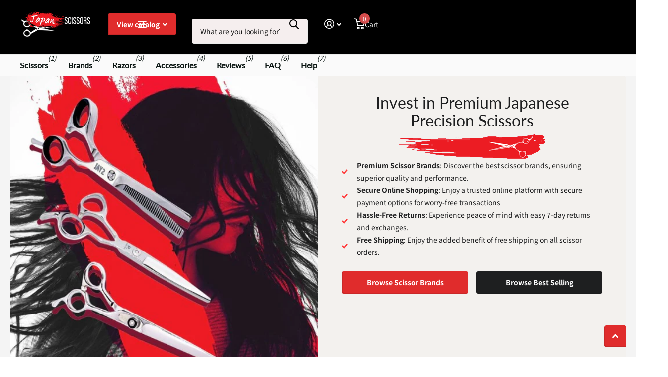

--- FILE ---
content_type: text/html; charset=utf-8
request_url: https://www.japanscissors.com.au/
body_size: 49911
content:
<!doctype html>
<html lang="en" data-theme="xtra" dir="ltr" class="no-js  no-hyph">
	<head>
		<meta charset="utf-8">
		<meta http-equiv="x-ua-compatible" content="ie=edge">
		<title>Japan Scissors: Professional Hairdressing Scissors &amp; Barber Shears</title><meta name="description" content="Japan Scissors is the Premier Hair Scissor Store with Hair Cutting Scissors, Barber Shears, Leather Cases, Pouches &amp; Razors for sale. Shop Online Today!!"><meta name="theme-color" content="">
		<meta name="MobileOptimized" content="320">
		<meta name="HandheldFriendly" content="true">
		<meta name="viewport" content="width=device-width, initial-scale=1, minimum-scale=1, maximum-scale=5, viewport-fit=cover, shrink-to-fit=no">
		<meta name="format-detection" content="telephone=no">
		<meta name="msapplication-config" content="//www.japanscissors.com.au/cdn/shop/t/134/assets/browserconfig.xml?v=52024572095365081671730720079">
		<link rel="canonical" href="https://www.japanscissors.com.au/">
		<link rel="preconnect" href="https://fonts.shopifycdn.com" crossorigin><link rel="preload" as="style" href="//www.japanscissors.com.au/cdn/shop/t/134/assets/screen.css?v=113026765629416323921732162369">
		<link rel="preload" as="style" href="//www.japanscissors.com.au/cdn/shop/t/134/assets/theme-xtra.css?v=93514111837015431221732162429">
		<link rel="preload" as="style" href="//www.japanscissors.com.au/cdn/shop/t/134/assets/screen-settings.css?v=38871763020761070041763880624">
		
		<link rel="preload" as="font" href="//www.japanscissors.com.au/cdn/fonts/lato/lato_n4.c3b93d431f0091c8be23185e15c9d1fee1e971c5.woff2" type="font/woff2" crossorigin>
    <link rel="preload" as="font" href="//www.japanscissors.com.au/cdn/fonts/noto_sans_japanese/notosansjapanese_n4.74a6927b879b930fdec4ab8bb6917103ae8bbca9.woff2" type="font/woff2" crossorigin>
		<link rel="preload" as="font" href="//www.japanscissors.com.au/cdn/shop/t/134/assets/xtra.woff2?v=74598006880499421301730720211" crossorigin>
		<link href="//www.japanscissors.com.au/cdn/shop/t/134/assets/screen.css?v=113026765629416323921732162369" rel="stylesheet" type="text/css" media="screen" />
		<link href="//www.japanscissors.com.au/cdn/shop/t/134/assets/theme-xtra.css?v=93514111837015431221732162429" rel="stylesheet" type="text/css" media="screen" />
		<link href="//www.japanscissors.com.au/cdn/shop/t/134/assets/screen-settings.css?v=38871763020761070041763880624" rel="stylesheet" type="text/css" media="screen" />
		<noscript><link rel="stylesheet" href="//www.japanscissors.com.au/cdn/shop/t/134/assets/async-menu.css?v=177614529538490556311730720066"></noscript>
<link rel="icon" href="//www.japanscissors.com.au/cdn/shop/files/japan_scissors_favicon.png?crop=center&height=32&v=1732150651&width=32" type="image/png">
			<link rel="mask-icon" href="safari-pinned-tab.svg" color="#333333">
			<link rel="apple-touch-icon" href="apple-touch-icon.png"><script>document.documentElement.classList.remove('no-js'); document.documentElement.classList.add('js');</script>
		<meta name="msapplication-config" content="//www.japanscissors.com.au/cdn/shop/t/134/assets/browserconfig.xml?v=52024572095365081671730720079">
<meta property="og:title" content="Japan Scissors: Professional Hairdressing Scissors &amp; Barber Shears">
<meta property="og:type" content="website">
<meta property="og:description" content="Japan Scissors is the Premier Hair Scissor Store with Hair Cutting Scissors, Barber Shears, Leather Cases, Pouches &amp; Razors for sale. Shop Online Today!!">
<meta property="og:site_name" content="Japan Scissors">
<meta property="og:url" content="https://www.japanscissors.com.au/">

<meta property="og:image" content="//www.japanscissors.com.au/cdn/shop/files/japan_scissors_image_55293194-6039-4045-ab19-2379e4dddbfe.jpg?crop=center&height=500&v=1622161059&width=600">

<meta name="twitter:title" content="Japan Scissors: Professional Hairdressing Scissors &amp; Barber Shears">
<meta name="twitter:description" content="Japan Scissors is the Premier Hair Scissor Store with Hair Cutting Scissors, Barber Shears, Leather Cases, Pouches &amp; Razors for sale. Shop Online Today!!">
<meta name="twitter:site" content="Japan Scissors">

  <meta name="twitter:card" content="//www.japanscissors.com.au/cdn/shop/files/japan_scissors_logo_horizontal.png?v=1729136276">




<!-- website JSON LD -->
<script type="application/ld+json">
[
  {
    "@context": "https://schema.org",
    "@type": "Organization",
    "name": "Japan Scissors",
    "url": "https://www.japanscissors.com.au","logo": "https://cdn.shopify.com/s/files/1/0130/7233/4948/files/japan_scissors_main_logo.png?v=1613723306","description": "Japan Scissors is the Premier Hair Scissor Store with Hair Cutting Scissors, Barber Shears, Leather Cases, Pouches & Razors for sale. Shop Online Today!!",
    "contactPoint": [
      {
        "@type": "ContactPoint",
        "contactType": "customer service",
        "telephone": "+61 0482 091 995",
        "areaServed": "AU",
        "email": "support@japanscissors.com.au",
        "availableLanguage": ["en", "ja", "fr", "es", "de", "it", "zh", "ko"]
      },
      {
        "@type": "ContactPoint",
        "contactType": "customer service",
        "telephone": "+1 302 405 4629",
        "areaServed": "US",
        "email": "support@japanscissors.com.au",
        "availableLanguage": ["en", "es"]
      },
      {
        "@type": "ContactPoint",
        "contactType": "customer service",
        "telephone": "+81 61 946 5642",
        "areaServed": "JP",
        "email": "support@japanscissors.com.au",
        "availableLanguage": ["ja", "en"]
      },
      {
        "@type": "ContactPoint",
        "contactType": "customer service",
        "telephone": "+1 807 770 9002",
        "areaServed": "CA",
        "email": "support@japanscissors.com.au",
        "availableLanguage": ["en", "fr"]
      }
    ],
    "address": [
      {
        "@type": "PostalAddress",
        "streetAddress": "Suite 407, L1, 241 Adelaide Street",
        "addressLocality": "Brisbane",
        "addressRegion": "QLD",
        "postalCode": "4000",
        "addressCountry": "AU"
      },
      {
        "@type": "PostalAddress",
        "streetAddress": "Unit 603, 21 St Georges Terrace",
        "addressLocality": "Perth",
        "addressRegion": "WA",
        "postalCode": "6000",
        "addressCountry": "AU"
      }
    ],
    "openingHoursSpecification": {
      "@type": "OpeningHoursSpecification",
      "dayOfWeek": [
        "Monday",
        "Tuesday",
        "Wednesday",
        "Thursday",
        "Friday",
        "Saturday",
        "Sunday"
      ],
      "opens": "00:00",
      "closes": "23:59"
    },
    "sameAs": [
      "",
      "",
      "",
      ""
    ],
    "hasMap": "",
    "keywords": "hairdressing scissors, hair cutting scissors, japanese hair scissors, professional hair scissors, barber scissors, salon scissors, Japanese scissors",
    "slogan": "Japanese Hair Scissors At Your Doorstep",
    "potentialAction": {
      "@type": "SearchAction",
      "target": {
        "@type": "EntryPoint",
        "urlTemplate": "https://www.japanscissors.com.au/search?type=product&q={search_term_string}"
      },
      "query-input": "required name=search_term_string"
    },
    "priceRange": "$80 - $1000"
  },{
    "@context": "https://schema.org",
    "@type": "WebSite",
    "name": "Japan Scissors",
    "url": "https://www.japanscissors.com.au",
    "potentialAction": {
      "@type": "SearchAction",
      "target": {
        "@type": "EntryPoint",
        "urlTemplate": "https://www.japanscissors.com.au/search?type=product&q={search_term_string}"
      },
      "query-input": "required name=search_term_string"
    }
  }
]
</script>
<script>window.performance && window.performance.mark && window.performance.mark('shopify.content_for_header.start');</script><meta id="shopify-digital-wallet" name="shopify-digital-wallet" content="/13072334948/digital_wallets/dialog">
<meta name="shopify-checkout-api-token" content="73877f244add9dcc282a9ca4625e1242">
<meta id="in-context-paypal-metadata" data-shop-id="13072334948" data-venmo-supported="false" data-environment="production" data-locale="en_US" data-paypal-v4="true" data-currency="AUD">
<script async="async" src="/checkouts/internal/preloads.js?locale=en-AU"></script>
<link rel="preconnect" href="https://shop.app" crossorigin="anonymous">
<script async="async" src="https://shop.app/checkouts/internal/preloads.js?locale=en-AU&shop_id=13072334948" crossorigin="anonymous"></script>
<script id="apple-pay-shop-capabilities" type="application/json">{"shopId":13072334948,"countryCode":"AU","currencyCode":"AUD","merchantCapabilities":["supports3DS"],"merchantId":"gid:\/\/shopify\/Shop\/13072334948","merchantName":"Japan Scissors","requiredBillingContactFields":["postalAddress","email","phone"],"requiredShippingContactFields":["postalAddress","email","phone"],"shippingType":"shipping","supportedNetworks":["visa","masterCard","amex","jcb"],"total":{"type":"pending","label":"Japan Scissors","amount":"1.00"},"shopifyPaymentsEnabled":true,"supportsSubscriptions":true}</script>
<script id="shopify-features" type="application/json">{"accessToken":"73877f244add9dcc282a9ca4625e1242","betas":["rich-media-storefront-analytics"],"domain":"www.japanscissors.com.au","predictiveSearch":true,"shopId":13072334948,"locale":"en"}</script>
<script>var Shopify = Shopify || {};
Shopify.shop = "japanscissors.myshopify.com";
Shopify.locale = "en";
Shopify.currency = {"active":"AUD","rate":"1.0"};
Shopify.country = "AU";
Shopify.theme = {"name":"PRODUCTION - 14\/11 - WORKING","id":144843899113,"schema_name":"Xtra","schema_version":"5.0.0","theme_store_id":1609,"role":"main"};
Shopify.theme.handle = "null";
Shopify.theme.style = {"id":null,"handle":null};
Shopify.cdnHost = "www.japanscissors.com.au/cdn";
Shopify.routes = Shopify.routes || {};
Shopify.routes.root = "/";</script>
<script type="module">!function(o){(o.Shopify=o.Shopify||{}).modules=!0}(window);</script>
<script>!function(o){function n(){var o=[];function n(){o.push(Array.prototype.slice.apply(arguments))}return n.q=o,n}var t=o.Shopify=o.Shopify||{};t.loadFeatures=n(),t.autoloadFeatures=n()}(window);</script>
<script>
  window.ShopifyPay = window.ShopifyPay || {};
  window.ShopifyPay.apiHost = "shop.app\/pay";
  window.ShopifyPay.redirectState = null;
</script>
<script id="shop-js-analytics" type="application/json">{"pageType":"index"}</script>
<script defer="defer" async type="module" src="//www.japanscissors.com.au/cdn/shopifycloud/shop-js/modules/v2/client.init-shop-cart-sync_WVOgQShq.en.esm.js"></script>
<script defer="defer" async type="module" src="//www.japanscissors.com.au/cdn/shopifycloud/shop-js/modules/v2/chunk.common_C_13GLB1.esm.js"></script>
<script defer="defer" async type="module" src="//www.japanscissors.com.au/cdn/shopifycloud/shop-js/modules/v2/chunk.modal_CLfMGd0m.esm.js"></script>
<script type="module">
  await import("//www.japanscissors.com.au/cdn/shopifycloud/shop-js/modules/v2/client.init-shop-cart-sync_WVOgQShq.en.esm.js");
await import("//www.japanscissors.com.au/cdn/shopifycloud/shop-js/modules/v2/chunk.common_C_13GLB1.esm.js");
await import("//www.japanscissors.com.au/cdn/shopifycloud/shop-js/modules/v2/chunk.modal_CLfMGd0m.esm.js");

  window.Shopify.SignInWithShop?.initShopCartSync?.({"fedCMEnabled":true,"windoidEnabled":true});

</script>
<script>
  window.Shopify = window.Shopify || {};
  if (!window.Shopify.featureAssets) window.Shopify.featureAssets = {};
  window.Shopify.featureAssets['shop-js'] = {"shop-cart-sync":["modules/v2/client.shop-cart-sync_DuR37GeY.en.esm.js","modules/v2/chunk.common_C_13GLB1.esm.js","modules/v2/chunk.modal_CLfMGd0m.esm.js"],"init-fed-cm":["modules/v2/client.init-fed-cm_BucUoe6W.en.esm.js","modules/v2/chunk.common_C_13GLB1.esm.js","modules/v2/chunk.modal_CLfMGd0m.esm.js"],"shop-toast-manager":["modules/v2/client.shop-toast-manager_B0JfrpKj.en.esm.js","modules/v2/chunk.common_C_13GLB1.esm.js","modules/v2/chunk.modal_CLfMGd0m.esm.js"],"init-shop-cart-sync":["modules/v2/client.init-shop-cart-sync_WVOgQShq.en.esm.js","modules/v2/chunk.common_C_13GLB1.esm.js","modules/v2/chunk.modal_CLfMGd0m.esm.js"],"shop-button":["modules/v2/client.shop-button_B_U3bv27.en.esm.js","modules/v2/chunk.common_C_13GLB1.esm.js","modules/v2/chunk.modal_CLfMGd0m.esm.js"],"init-windoid":["modules/v2/client.init-windoid_DuP9q_di.en.esm.js","modules/v2/chunk.common_C_13GLB1.esm.js","modules/v2/chunk.modal_CLfMGd0m.esm.js"],"shop-cash-offers":["modules/v2/client.shop-cash-offers_BmULhtno.en.esm.js","modules/v2/chunk.common_C_13GLB1.esm.js","modules/v2/chunk.modal_CLfMGd0m.esm.js"],"pay-button":["modules/v2/client.pay-button_CrPSEbOK.en.esm.js","modules/v2/chunk.common_C_13GLB1.esm.js","modules/v2/chunk.modal_CLfMGd0m.esm.js"],"init-customer-accounts":["modules/v2/client.init-customer-accounts_jNk9cPYQ.en.esm.js","modules/v2/client.shop-login-button_DJ5ldayH.en.esm.js","modules/v2/chunk.common_C_13GLB1.esm.js","modules/v2/chunk.modal_CLfMGd0m.esm.js"],"avatar":["modules/v2/client.avatar_BTnouDA3.en.esm.js"],"checkout-modal":["modules/v2/client.checkout-modal_pBPyh9w8.en.esm.js","modules/v2/chunk.common_C_13GLB1.esm.js","modules/v2/chunk.modal_CLfMGd0m.esm.js"],"init-shop-for-new-customer-accounts":["modules/v2/client.init-shop-for-new-customer-accounts_BUoCy7a5.en.esm.js","modules/v2/client.shop-login-button_DJ5ldayH.en.esm.js","modules/v2/chunk.common_C_13GLB1.esm.js","modules/v2/chunk.modal_CLfMGd0m.esm.js"],"init-customer-accounts-sign-up":["modules/v2/client.init-customer-accounts-sign-up_CnczCz9H.en.esm.js","modules/v2/client.shop-login-button_DJ5ldayH.en.esm.js","modules/v2/chunk.common_C_13GLB1.esm.js","modules/v2/chunk.modal_CLfMGd0m.esm.js"],"init-shop-email-lookup-coordinator":["modules/v2/client.init-shop-email-lookup-coordinator_CzjY5t9o.en.esm.js","modules/v2/chunk.common_C_13GLB1.esm.js","modules/v2/chunk.modal_CLfMGd0m.esm.js"],"shop-follow-button":["modules/v2/client.shop-follow-button_CsYC63q7.en.esm.js","modules/v2/chunk.common_C_13GLB1.esm.js","modules/v2/chunk.modal_CLfMGd0m.esm.js"],"shop-login-button":["modules/v2/client.shop-login-button_DJ5ldayH.en.esm.js","modules/v2/chunk.common_C_13GLB1.esm.js","modules/v2/chunk.modal_CLfMGd0m.esm.js"],"shop-login":["modules/v2/client.shop-login_B9ccPdmx.en.esm.js","modules/v2/chunk.common_C_13GLB1.esm.js","modules/v2/chunk.modal_CLfMGd0m.esm.js"],"lead-capture":["modules/v2/client.lead-capture_D0K_KgYb.en.esm.js","modules/v2/chunk.common_C_13GLB1.esm.js","modules/v2/chunk.modal_CLfMGd0m.esm.js"],"payment-terms":["modules/v2/client.payment-terms_BWmiNN46.en.esm.js","modules/v2/chunk.common_C_13GLB1.esm.js","modules/v2/chunk.modal_CLfMGd0m.esm.js"]};
</script>
<script>(function() {
  var isLoaded = false;
  function asyncLoad() {
    if (isLoaded) return;
    isLoaded = true;
    var urls = ["https:\/\/loox.io\/widget\/NJWN4LPwQU\/loox.1578873015208.js?shop=japanscissors.myshopify.com","",""];
    for (var i = 0; i < urls.length; i++) {
      var s = document.createElement('script');
      s.type = 'text/javascript';
      s.async = true;
      s.src = urls[i];
      var x = document.getElementsByTagName('script')[0];
      x.parentNode.insertBefore(s, x);
    }
  };
  if(window.attachEvent) {
    window.attachEvent('onload', asyncLoad);
  } else {
    window.addEventListener('load', asyncLoad, false);
  }
})();</script>
<script id="__st">var __st={"a":13072334948,"offset":36000,"reqid":"a2d67f59-ae31-471d-96e5-d241ce4d3813-1769619599","pageurl":"www.japanscissors.com.au\/","u":"a811c0154d7c","p":"home"};</script>
<script>window.ShopifyPaypalV4VisibilityTracking = true;</script>
<script id="captcha-bootstrap">!function(){'use strict';const t='contact',e='account',n='new_comment',o=[[t,t],['blogs',n],['comments',n],[t,'customer']],c=[[e,'customer_login'],[e,'guest_login'],[e,'recover_customer_password'],[e,'create_customer']],r=t=>t.map((([t,e])=>`form[action*='/${t}']:not([data-nocaptcha='true']) input[name='form_type'][value='${e}']`)).join(','),a=t=>()=>t?[...document.querySelectorAll(t)].map((t=>t.form)):[];function s(){const t=[...o],e=r(t);return a(e)}const i='password',u='form_key',d=['recaptcha-v3-token','g-recaptcha-response','h-captcha-response',i],f=()=>{try{return window.sessionStorage}catch{return}},m='__shopify_v',_=t=>t.elements[u];function p(t,e,n=!1){try{const o=window.sessionStorage,c=JSON.parse(o.getItem(e)),{data:r}=function(t){const{data:e,action:n}=t;return t[m]||n?{data:e,action:n}:{data:t,action:n}}(c);for(const[e,n]of Object.entries(r))t.elements[e]&&(t.elements[e].value=n);n&&o.removeItem(e)}catch(o){console.error('form repopulation failed',{error:o})}}const l='form_type',E='cptcha';function T(t){t.dataset[E]=!0}const w=window,h=w.document,L='Shopify',v='ce_forms',y='captcha';let A=!1;((t,e)=>{const n=(g='f06e6c50-85a8-45c8-87d0-21a2b65856fe',I='https://cdn.shopify.com/shopifycloud/storefront-forms-hcaptcha/ce_storefront_forms_captcha_hcaptcha.v1.5.2.iife.js',D={infoText:'Protected by hCaptcha',privacyText:'Privacy',termsText:'Terms'},(t,e,n)=>{const o=w[L][v],c=o.bindForm;if(c)return c(t,g,e,D).then(n);var r;o.q.push([[t,g,e,D],n]),r=I,A||(h.body.append(Object.assign(h.createElement('script'),{id:'captcha-provider',async:!0,src:r})),A=!0)});var g,I,D;w[L]=w[L]||{},w[L][v]=w[L][v]||{},w[L][v].q=[],w[L][y]=w[L][y]||{},w[L][y].protect=function(t,e){n(t,void 0,e),T(t)},Object.freeze(w[L][y]),function(t,e,n,w,h,L){const[v,y,A,g]=function(t,e,n){const i=e?o:[],u=t?c:[],d=[...i,...u],f=r(d),m=r(i),_=r(d.filter((([t,e])=>n.includes(e))));return[a(f),a(m),a(_),s()]}(w,h,L),I=t=>{const e=t.target;return e instanceof HTMLFormElement?e:e&&e.form},D=t=>v().includes(t);t.addEventListener('submit',(t=>{const e=I(t);if(!e)return;const n=D(e)&&!e.dataset.hcaptchaBound&&!e.dataset.recaptchaBound,o=_(e),c=g().includes(e)&&(!o||!o.value);(n||c)&&t.preventDefault(),c&&!n&&(function(t){try{if(!f())return;!function(t){const e=f();if(!e)return;const n=_(t);if(!n)return;const o=n.value;o&&e.removeItem(o)}(t);const e=Array.from(Array(32),(()=>Math.random().toString(36)[2])).join('');!function(t,e){_(t)||t.append(Object.assign(document.createElement('input'),{type:'hidden',name:u})),t.elements[u].value=e}(t,e),function(t,e){const n=f();if(!n)return;const o=[...t.querySelectorAll(`input[type='${i}']`)].map((({name:t})=>t)),c=[...d,...o],r={};for(const[a,s]of new FormData(t).entries())c.includes(a)||(r[a]=s);n.setItem(e,JSON.stringify({[m]:1,action:t.action,data:r}))}(t,e)}catch(e){console.error('failed to persist form',e)}}(e),e.submit())}));const S=(t,e)=>{t&&!t.dataset[E]&&(n(t,e.some((e=>e===t))),T(t))};for(const o of['focusin','change'])t.addEventListener(o,(t=>{const e=I(t);D(e)&&S(e,y())}));const B=e.get('form_key'),M=e.get(l),P=B&&M;t.addEventListener('DOMContentLoaded',(()=>{const t=y();if(P)for(const e of t)e.elements[l].value===M&&p(e,B);[...new Set([...A(),...v().filter((t=>'true'===t.dataset.shopifyCaptcha))])].forEach((e=>S(e,t)))}))}(h,new URLSearchParams(w.location.search),n,t,e,['guest_login'])})(!0,!0)}();</script>
<script integrity="sha256-4kQ18oKyAcykRKYeNunJcIwy7WH5gtpwJnB7kiuLZ1E=" data-source-attribution="shopify.loadfeatures" defer="defer" src="//www.japanscissors.com.au/cdn/shopifycloud/storefront/assets/storefront/load_feature-a0a9edcb.js" crossorigin="anonymous"></script>
<script crossorigin="anonymous" defer="defer" src="//www.japanscissors.com.au/cdn/shopifycloud/storefront/assets/shopify_pay/storefront-65b4c6d7.js?v=20250812"></script>
<script data-source-attribution="shopify.dynamic_checkout.dynamic.init">var Shopify=Shopify||{};Shopify.PaymentButton=Shopify.PaymentButton||{isStorefrontPortableWallets:!0,init:function(){window.Shopify.PaymentButton.init=function(){};var t=document.createElement("script");t.src="https://www.japanscissors.com.au/cdn/shopifycloud/portable-wallets/latest/portable-wallets.en.js",t.type="module",document.head.appendChild(t)}};
</script>
<script data-source-attribution="shopify.dynamic_checkout.buyer_consent">
  function portableWalletsHideBuyerConsent(e){var t=document.getElementById("shopify-buyer-consent"),n=document.getElementById("shopify-subscription-policy-button");t&&n&&(t.classList.add("hidden"),t.setAttribute("aria-hidden","true"),n.removeEventListener("click",e))}function portableWalletsShowBuyerConsent(e){var t=document.getElementById("shopify-buyer-consent"),n=document.getElementById("shopify-subscription-policy-button");t&&n&&(t.classList.remove("hidden"),t.removeAttribute("aria-hidden"),n.addEventListener("click",e))}window.Shopify?.PaymentButton&&(window.Shopify.PaymentButton.hideBuyerConsent=portableWalletsHideBuyerConsent,window.Shopify.PaymentButton.showBuyerConsent=portableWalletsShowBuyerConsent);
</script>
<script data-source-attribution="shopify.dynamic_checkout.cart.bootstrap">document.addEventListener("DOMContentLoaded",(function(){function t(){return document.querySelector("shopify-accelerated-checkout-cart, shopify-accelerated-checkout")}if(t())Shopify.PaymentButton.init();else{new MutationObserver((function(e,n){t()&&(Shopify.PaymentButton.init(),n.disconnect())})).observe(document.body,{childList:!0,subtree:!0})}}));
</script>
<link id="shopify-accelerated-checkout-styles" rel="stylesheet" media="screen" href="https://www.japanscissors.com.au/cdn/shopifycloud/portable-wallets/latest/accelerated-checkout-backwards-compat.css" crossorigin="anonymous">
<style id="shopify-accelerated-checkout-cart">
        #shopify-buyer-consent {
  margin-top: 1em;
  display: inline-block;
  width: 100%;
}

#shopify-buyer-consent.hidden {
  display: none;
}

#shopify-subscription-policy-button {
  background: none;
  border: none;
  padding: 0;
  text-decoration: underline;
  font-size: inherit;
  cursor: pointer;
}

#shopify-subscription-policy-button::before {
  box-shadow: none;
}

      </style>

<script>window.performance && window.performance.mark && window.performance.mark('shopify.content_for_header.end');</script>
		<style data-shopify>
			:root {
				--scheme-1:                      #000000;
				--scheme-1_solid:                #000000;
				--scheme-1_bg:                   var(--scheme-1);
				--scheme-1_bg_dark:              #000000;
				--scheme-1_bg_var:               var(--scheme-1_bg_dark);
				--scheme-1_bg_secondary:         #f4f4f4;
				--scheme-1_fg:                   #ffffff;
				--scheme-1_fg_sat:               #ffffff;
				--scheme-1_title:                #ffffff;
				--scheme-1_title_solid:          #ffffff;

				--scheme-1_primary_btn_bg:       #e02c2c;
				--scheme-1_primary_btn_bg_dark:  #cb1e1e;
				--scheme-1_primary_btn_fg:       #ffffff;
				--scheme-1_secondary_btn_bg:     #d54d4d;
				--scheme-1_secondary_btn_bg_dark:#ce3131;
				--scheme-1_secondary_btn_fg:     #f4f4f4;
				--scheme-1_tertiary_btn_bg:      #e02c2c;
				--scheme-1_tertiary_btn_bg_dark: #cb1e1e;
				--scheme-1_tertiary_btn_fg:      #000000;
				--scheme-1_btn_bg:       		var(--scheme-1_primary_btn_bg);
				--scheme-1_btn_bg_dark:  		var(--scheme-1_primary_btn_bg_dark);
				--scheme-1_btn_fg:       		var(--scheme-1_primary_btn_fg);
				--scheme-1_bd:                   #ecedec;
				--scheme-1_input_bg:             #f5eeee;
				--scheme-1_input_fg:             #000000;
				--scheme-1_input_pl:             #1a1a1a;
				--scheme-1_accent:               #ffffff;
				--scheme-1_accent_gradient:      linear-gradient(320deg, rgba(232, 74, 147, 1) 4%, rgba(239, 179, 76, 1) 100%);
				
				--scheme-1_fg_brightness: 1; 
				
				}
				[class^="palette-scheme-1"] select,
				[class^="palette-scheme-1"] .bv_atual,
				#root #content [class^="palette-scheme-1"] .f8sr select {
				background-image: url("data:image/svg+xml,%3Csvg xmlns='http://www.w3.org/2000/svg' xml:space='preserve' style='enable-background:new 0 0 12.7 7.7' viewBox='0 0 12.7 7.7' fill='%23000000'%3E%3Cpath d='M.3.2c.4-.3.9-.3 1.2.1l4.7 5.3 5-5.3c.3-.3.9-.4 1.2 0 .3.3.4.9 0 1.2l-5.7 6c-.1.1-.3.2-.5.2s-.5-.1-.6-.3l-5.3-6C-.1 1.1-.1.5.3.2z'/%3E%3C/svg%3E");
				}
				
				
				[class^="palette-scheme-1"] select:focus,
				#root #content [class^="palette-scheme-1"] .f8sr select:focus {
				background-image: url("data:image/svg+xml,%3Csvg xmlns='http://www.w3.org/2000/svg' xml:space='preserve' style='enable-background:new 0 0 12.7 7.7' viewBox='0 0 12.7 7.7' fill='%23000000'%3E%3Cpath d='M12.4 7.5c-.4.3-.9.3-1.2-.1L6.5 2.1l-5 5.3c-.3.3-.9.4-1.2 0-.3-.3-.4-.9 0-1.2L6 .2c.1-.1.3-.2.5-.2.3 0 .5.1.6.3l5.3 6c.4.3.4.9 0 1.2z'/%3E%3C/svg%3E");
				}
				[class^="palette-scheme-1"], [data-active-content*="scheme-1"] {
				--primary_bg:             var(--scheme-1_bg);
				--bg_secondary:           var(--scheme-1_bg_secondary);
				--primary_text:           var(--scheme-1_fg);
				--primary_text_h:         var(--scheme-1_title);
				--headings_text:          var(--primary_text_h);
				--headings_text_solid:    var(--scheme-1_title_solid);
				--primary_bg_btn:         var(--scheme-1_primary_btn_bg);
				--primary_bg_btn_dark:    var(--scheme-1_primary_btn_bg_dark);
				--primary_btn_text:       var(--scheme-1_primary_btn_fg);
				--secondary_bg_btn:       var(--scheme-1_secondary_btn_bg);
				--secondary_bg_btn_dark:  var(--scheme-1_secondary_btn_bg_dark);
				--secondary_btn_text:     var(--scheme-1_secondary_btn_fg);
				--tertiary_bg_btn:        var(--scheme-1_tertiary_btn_bg);
				--tertiary_bg_btn_dark:   var(--scheme-1_tertiary_btn_bg_dark);
				--tertiary_btn_text:      var(--scheme-1_tertiary_btn_fg);
				--custom_input_bg:        var(--scheme-1_input_bg);
				--custom_input_fg:        var(--scheme-1_input_fg);
				--custom_input_pl:        var(--scheme-1_input_pl);
				--custom_input_bd:        var(--scheme-1_bd);
				--custom_bd:              var(--custom_input_bd);
				--secondary_bg: 		  var(--primary_bg_btn);
				--accent:                 var(--scheme-1_accent);
				--accent_gradient:        var(--scheme-1_accent_gradient);
				--primary_text_brightness:var(--scheme-1_fg_brightness);
				}
				
			:root {
				--scheme-2:                      #0b1613;
				--scheme-2_solid:                #0b1613;
				--scheme-2_bg:                   var(--scheme-2);
				--scheme-2_bg_dark:              #080f0d;
				--scheme-2_bg_var:               var(--scheme-2_bg_dark);
				--scheme-2_bg_secondary:         #8a8a9e;
				--scheme-2_fg:                   #ffffff;
				--scheme-2_fg_sat:               #ffffff;
				--scheme-2_title:                #ffffff;
				--scheme-2_title_solid:          #ffffff;

				--scheme-2_primary_btn_bg:       #ffffff;
				--scheme-2_primary_btn_bg_dark:  #ededed;
				--scheme-2_primary_btn_fg:       #0b1613;
				--scheme-2_secondary_btn_bg:     #f0702c;
				--scheme-2_secondary_btn_bg_dark:#e85b10;
				--scheme-2_secondary_btn_fg:     #ffffff;
				--scheme-2_tertiary_btn_bg:      #378cde;
				--scheme-2_tertiary_btn_bg_dark: #227acf;
				--scheme-2_tertiary_btn_fg:      #ffffff;
				--scheme-2_btn_bg:       		var(--scheme-2_primary_btn_bg);
				--scheme-2_btn_bg_dark:  		var(--scheme-2_primary_btn_bg_dark);
				--scheme-2_btn_fg:       		var(--scheme-2_primary_btn_fg);
				--scheme-2_bd:                   #ecedec;
				--scheme-2_input_bg:             #ffffff;
				--scheme-2_input_fg:             #0b1613;
				--scheme-2_input_pl:             #1c3830;
				--scheme-2_accent:               #f0702c;
				--scheme-2_accent_gradient:      #f0702c;
				
				--scheme-2_fg_brightness: 1; 
				
				}
				[class^="palette-scheme-2"] select,
				[class^="palette-scheme-2"] .bv_atual,
				#root #content [class^="palette-scheme-2"] .f8sr select {
				background-image: url("data:image/svg+xml,%3Csvg xmlns='http://www.w3.org/2000/svg' xml:space='preserve' style='enable-background:new 0 0 12.7 7.7' viewBox='0 0 12.7 7.7' fill='%230b1613'%3E%3Cpath d='M.3.2c.4-.3.9-.3 1.2.1l4.7 5.3 5-5.3c.3-.3.9-.4 1.2 0 .3.3.4.9 0 1.2l-5.7 6c-.1.1-.3.2-.5.2s-.5-.1-.6-.3l-5.3-6C-.1 1.1-.1.5.3.2z'/%3E%3C/svg%3E");
				}
				
				
				[class^="palette-scheme-2"] select:focus,
				#root #content [class^="palette-scheme-2"] .f8sr select:focus {
				background-image: url("data:image/svg+xml,%3Csvg xmlns='http://www.w3.org/2000/svg' xml:space='preserve' style='enable-background:new 0 0 12.7 7.7' viewBox='0 0 12.7 7.7' fill='%230b1613'%3E%3Cpath d='M12.4 7.5c-.4.3-.9.3-1.2-.1L6.5 2.1l-5 5.3c-.3.3-.9.4-1.2 0-.3-.3-.4-.9 0-1.2L6 .2c.1-.1.3-.2.5-.2.3 0 .5.1.6.3l5.3 6c.4.3.4.9 0 1.2z'/%3E%3C/svg%3E");
				}
				[class^="palette-scheme-2"], [data-active-content*="scheme-2"] {
				--primary_bg:             var(--scheme-2_bg);
				--bg_secondary:           var(--scheme-2_bg_secondary);
				--primary_text:           var(--scheme-2_fg);
				--primary_text_h:         var(--scheme-2_title);
				--headings_text:          var(--primary_text_h);
				--headings_text_solid:    var(--scheme-2_title_solid);
				--primary_bg_btn:         var(--scheme-2_primary_btn_bg);
				--primary_bg_btn_dark:    var(--scheme-2_primary_btn_bg_dark);
				--primary_btn_text:       var(--scheme-2_primary_btn_fg);
				--secondary_bg_btn:       var(--scheme-2_secondary_btn_bg);
				--secondary_bg_btn_dark:  var(--scheme-2_secondary_btn_bg_dark);
				--secondary_btn_text:     var(--scheme-2_secondary_btn_fg);
				--tertiary_bg_btn:        var(--scheme-2_tertiary_btn_bg);
				--tertiary_bg_btn_dark:   var(--scheme-2_tertiary_btn_bg_dark);
				--tertiary_btn_text:      var(--scheme-2_tertiary_btn_fg);
				--custom_input_bg:        var(--scheme-2_input_bg);
				--custom_input_fg:        var(--scheme-2_input_fg);
				--custom_input_pl:        var(--scheme-2_input_pl);
				--custom_input_bd:        var(--scheme-2_bd);
				--custom_bd:              var(--custom_input_bd);
				--secondary_bg: 		  var(--primary_bg_btn);
				--accent:                 var(--scheme-2_accent);
				--accent_gradient:        var(--scheme-2_accent_gradient);
				--primary_text_brightness:var(--scheme-2_fg_brightness);
				}
				
			:root {
				--scheme-3:                      #fafafa;
				--scheme-3_solid:                #fafafa;
				--scheme-3_bg:                   var(--scheme-3);
				--scheme-3_bg_dark:              #f5f5f5;
				--scheme-3_bg_var:               var(--scheme-3_bg_dark);
				--scheme-3_bg_secondary:         #f4f4f4;
				--scheme-3_fg:                   #0b1613;
				--scheme-3_fg_sat:               #c0dfd7;
				--scheme-3_title:                #0b1613;
				--scheme-3_title_solid:          #0b1613;

				--scheme-3_primary_btn_bg:       #0b1613;
				--scheme-3_primary_btn_bg_dark:  #000000;
				--scheme-3_primary_btn_fg:       #ffffff;
				--scheme-3_secondary_btn_bg:     #f0702c;
				--scheme-3_secondary_btn_bg_dark:#e85b10;
				--scheme-3_secondary_btn_fg:     #ffffff;
				--scheme-3_tertiary_btn_bg:      #378cde;
				--scheme-3_tertiary_btn_bg_dark: #227acf;
				--scheme-3_tertiary_btn_fg:      #ffffff;
				--scheme-3_btn_bg:       		var(--scheme-3_primary_btn_bg);
				--scheme-3_btn_bg_dark:  		var(--scheme-3_primary_btn_bg_dark);
				--scheme-3_btn_fg:       		var(--scheme-3_primary_btn_fg);
				--scheme-3_bd:                   #ecedec;
				--scheme-3_input_bg:             #ffffff;
				--scheme-3_input_fg:             #0b1613;
				--scheme-3_input_pl:             #1c3830;
				--scheme-3_accent:               #f0702c;
				--scheme-3_accent_gradient:      #f0702c;
				
				--scheme-3_fg_brightness: 0; 
				
				}
				[class^="palette-scheme-3"] select,
				[class^="palette-scheme-3"] .bv_atual,
				#root #content [class^="palette-scheme-3"] .f8sr select {
				background-image: url("data:image/svg+xml,%3Csvg xmlns='http://www.w3.org/2000/svg' xml:space='preserve' style='enable-background:new 0 0 12.7 7.7' viewBox='0 0 12.7 7.7' fill='%230b1613'%3E%3Cpath d='M.3.2c.4-.3.9-.3 1.2.1l4.7 5.3 5-5.3c.3-.3.9-.4 1.2 0 .3.3.4.9 0 1.2l-5.7 6c-.1.1-.3.2-.5.2s-.5-.1-.6-.3l-5.3-6C-.1 1.1-.1.5.3.2z'/%3E%3C/svg%3E");
				}
				
				
				[class^="palette-scheme-3"] select:focus,
				#root #content [class^="palette-scheme-3"] .f8sr select:focus {
				background-image: url("data:image/svg+xml,%3Csvg xmlns='http://www.w3.org/2000/svg' xml:space='preserve' style='enable-background:new 0 0 12.7 7.7' viewBox='0 0 12.7 7.7' fill='%230b1613'%3E%3Cpath d='M12.4 7.5c-.4.3-.9.3-1.2-.1L6.5 2.1l-5 5.3c-.3.3-.9.4-1.2 0-.3-.3-.4-.9 0-1.2L6 .2c.1-.1.3-.2.5-.2.3 0 .5.1.6.3l5.3 6c.4.3.4.9 0 1.2z'/%3E%3C/svg%3E");
				}
				[class^="palette-scheme-3"], [data-active-content*="scheme-3"] {
				--primary_bg:             var(--scheme-3_bg);
				--bg_secondary:           var(--scheme-3_bg_secondary);
				--primary_text:           var(--scheme-3_fg);
				--primary_text_h:         var(--scheme-3_title);
				--headings_text:          var(--primary_text_h);
				--headings_text_solid:    var(--scheme-3_title_solid);
				--primary_bg_btn:         var(--scheme-3_primary_btn_bg);
				--primary_bg_btn_dark:    var(--scheme-3_primary_btn_bg_dark);
				--primary_btn_text:       var(--scheme-3_primary_btn_fg);
				--secondary_bg_btn:       var(--scheme-3_secondary_btn_bg);
				--secondary_bg_btn_dark:  var(--scheme-3_secondary_btn_bg_dark);
				--secondary_btn_text:     var(--scheme-3_secondary_btn_fg);
				--tertiary_bg_btn:        var(--scheme-3_tertiary_btn_bg);
				--tertiary_bg_btn_dark:   var(--scheme-3_tertiary_btn_bg_dark);
				--tertiary_btn_text:      var(--scheme-3_tertiary_btn_fg);
				--custom_input_bg:        var(--scheme-3_input_bg);
				--custom_input_fg:        var(--scheme-3_input_fg);
				--custom_input_pl:        var(--scheme-3_input_pl);
				--custom_input_bd:        var(--scheme-3_bd);
				--custom_bd:              var(--custom_input_bd);
				--secondary_bg: 		  var(--primary_bg_btn);
				--accent:                 var(--scheme-3_accent);
				--accent_gradient:        var(--scheme-3_accent_gradient);
				--primary_text_brightness:var(--scheme-3_fg_brightness);
				}
				
			:root {
				--scheme-4:                      #f3f1ee;
				--scheme-4_solid:                #f3f1ee;
				--scheme-4_bg:                   var(--scheme-4);
				--scheme-4_bg_dark:              #efece8;
				--scheme-4_bg_var:               var(--scheme-4_bg_dark);
				--scheme-4_bg_secondary:         #f4f4f4;
				--scheme-4_fg:                   #1e1f20;
				--scheme-4_fg_sat:               #dddedf;
				--scheme-4_title:                #1e1f20;
				--scheme-4_title_solid:          #1e1f20;

				--scheme-4_primary_btn_bg:       #e02c2c;
				--scheme-4_primary_btn_bg_dark:  #cb1e1e;
				--scheme-4_primary_btn_fg:       #ffffff;
				--scheme-4_secondary_btn_bg:     #1e1f20;
				--scheme-4_secondary_btn_bg_dark:#0d0d0e;
				--scheme-4_secondary_btn_fg:     #ffffff;
				--scheme-4_tertiary_btn_bg:      #ffffff;
				--scheme-4_tertiary_btn_bg_dark: #ededed;
				--scheme-4_tertiary_btn_fg:      #0b1613;
				--scheme-4_btn_bg:       		var(--scheme-4_primary_btn_bg);
				--scheme-4_btn_bg_dark:  		var(--scheme-4_primary_btn_bg_dark);
				--scheme-4_btn_fg:       		var(--scheme-4_primary_btn_fg);
				--scheme-4_bd:                   #ecedec;
				--scheme-4_input_bg:             #ffffff;
				--scheme-4_input_fg:             #0b1613;
				--scheme-4_input_pl:             #1c3830;
				--scheme-4_accent:               #f0702c;
				--scheme-4_accent_gradient:      #f0702c;
				
				--scheme-4_fg_brightness: 0; 
				
				}
				[class^="palette-scheme-4"] select,
				[class^="palette-scheme-4"] .bv_atual,
				#root #content [class^="palette-scheme-4"] .f8sr select {
				background-image: url("data:image/svg+xml,%3Csvg xmlns='http://www.w3.org/2000/svg' xml:space='preserve' style='enable-background:new 0 0 12.7 7.7' viewBox='0 0 12.7 7.7' fill='%230b1613'%3E%3Cpath d='M.3.2c.4-.3.9-.3 1.2.1l4.7 5.3 5-5.3c.3-.3.9-.4 1.2 0 .3.3.4.9 0 1.2l-5.7 6c-.1.1-.3.2-.5.2s-.5-.1-.6-.3l-5.3-6C-.1 1.1-.1.5.3.2z'/%3E%3C/svg%3E");
				}
				
				
				[class^="palette-scheme-4"] select:focus,
				#root #content [class^="palette-scheme-4"] .f8sr select:focus {
				background-image: url("data:image/svg+xml,%3Csvg xmlns='http://www.w3.org/2000/svg' xml:space='preserve' style='enable-background:new 0 0 12.7 7.7' viewBox='0 0 12.7 7.7' fill='%230b1613'%3E%3Cpath d='M12.4 7.5c-.4.3-.9.3-1.2-.1L6.5 2.1l-5 5.3c-.3.3-.9.4-1.2 0-.3-.3-.4-.9 0-1.2L6 .2c.1-.1.3-.2.5-.2.3 0 .5.1.6.3l5.3 6c.4.3.4.9 0 1.2z'/%3E%3C/svg%3E");
				}
				[class^="palette-scheme-4"], [data-active-content*="scheme-4"] {
				--primary_bg:             var(--scheme-4_bg);
				--bg_secondary:           var(--scheme-4_bg_secondary);
				--primary_text:           var(--scheme-4_fg);
				--primary_text_h:         var(--scheme-4_title);
				--headings_text:          var(--primary_text_h);
				--headings_text_solid:    var(--scheme-4_title_solid);
				--primary_bg_btn:         var(--scheme-4_primary_btn_bg);
				--primary_bg_btn_dark:    var(--scheme-4_primary_btn_bg_dark);
				--primary_btn_text:       var(--scheme-4_primary_btn_fg);
				--secondary_bg_btn:       var(--scheme-4_secondary_btn_bg);
				--secondary_bg_btn_dark:  var(--scheme-4_secondary_btn_bg_dark);
				--secondary_btn_text:     var(--scheme-4_secondary_btn_fg);
				--tertiary_bg_btn:        var(--scheme-4_tertiary_btn_bg);
				--tertiary_bg_btn_dark:   var(--scheme-4_tertiary_btn_bg_dark);
				--tertiary_btn_text:      var(--scheme-4_tertiary_btn_fg);
				--custom_input_bg:        var(--scheme-4_input_bg);
				--custom_input_fg:        var(--scheme-4_input_fg);
				--custom_input_pl:        var(--scheme-4_input_pl);
				--custom_input_bd:        var(--scheme-4_bd);
				--custom_bd:              var(--custom_input_bd);
				--secondary_bg: 		  var(--primary_bg_btn);
				--accent:                 var(--scheme-4_accent);
				--accent_gradient:        var(--scheme-4_accent_gradient);
				--primary_text_brightness:var(--scheme-4_fg_brightness);
				}
				
			:root {
				--scheme-5:                      #f0702c;
				--scheme-5_solid:                #f0702c;
				--scheme-5_bg:                   var(--scheme-5);
				--scheme-5_bg_dark:              #ef6a22;
				--scheme-5_bg_var:               var(--scheme-5_bg_dark);
				--scheme-5_bg_secondary:         #ffffff;
				--scheme-5_fg:                   #ffffff;
				--scheme-5_fg_sat:               #ffffff;
				--scheme-5_title:                #ffffff;
				--scheme-5_title_solid:          #ffffff;

				--scheme-5_primary_btn_bg:       #ffffff;
				--scheme-5_primary_btn_bg_dark:  #ededed;
				--scheme-5_primary_btn_fg:       #0b1613;
				--scheme-5_secondary_btn_bg:     #0b1613;
				--scheme-5_secondary_btn_bg_dark:#000000;
				--scheme-5_secondary_btn_fg:     #ffffff;
				--scheme-5_tertiary_btn_bg:      #378cde;
				--scheme-5_tertiary_btn_bg_dark: #227acf;
				--scheme-5_tertiary_btn_fg:      #ffffff;
				--scheme-5_btn_bg:       		var(--scheme-5_primary_btn_bg);
				--scheme-5_btn_bg_dark:  		var(--scheme-5_primary_btn_bg_dark);
				--scheme-5_btn_fg:       		var(--scheme-5_primary_btn_fg);
				--scheme-5_bd:                   #ecedec;
				--scheme-5_input_bg:             #ffffff;
				--scheme-5_input_fg:             #0b1613;
				--scheme-5_input_pl:             #1c3830;
				--scheme-5_accent:               #ffffff;
				--scheme-5_accent_gradient:      #ffffff;
				
				--scheme-5_fg_brightness: 1; 
				
				}
				[class^="palette-scheme-5"] select,
				[class^="palette-scheme-5"] .bv_atual,
				#root #content [class^="palette-scheme-5"] .f8sr select {
				background-image: url("data:image/svg+xml,%3Csvg xmlns='http://www.w3.org/2000/svg' xml:space='preserve' style='enable-background:new 0 0 12.7 7.7' viewBox='0 0 12.7 7.7' fill='%230b1613'%3E%3Cpath d='M.3.2c.4-.3.9-.3 1.2.1l4.7 5.3 5-5.3c.3-.3.9-.4 1.2 0 .3.3.4.9 0 1.2l-5.7 6c-.1.1-.3.2-.5.2s-.5-.1-.6-.3l-5.3-6C-.1 1.1-.1.5.3.2z'/%3E%3C/svg%3E");
				}
				
				
				[class^="palette-scheme-5"] select:focus,
				#root #content [class^="palette-scheme-5"] .f8sr select:focus {
				background-image: url("data:image/svg+xml,%3Csvg xmlns='http://www.w3.org/2000/svg' xml:space='preserve' style='enable-background:new 0 0 12.7 7.7' viewBox='0 0 12.7 7.7' fill='%230b1613'%3E%3Cpath d='M12.4 7.5c-.4.3-.9.3-1.2-.1L6.5 2.1l-5 5.3c-.3.3-.9.4-1.2 0-.3-.3-.4-.9 0-1.2L6 .2c.1-.1.3-.2.5-.2.3 0 .5.1.6.3l5.3 6c.4.3.4.9 0 1.2z'/%3E%3C/svg%3E");
				}
				[class^="palette-scheme-5"], [data-active-content*="scheme-5"] {
				--primary_bg:             var(--scheme-5_bg);
				--bg_secondary:           var(--scheme-5_bg_secondary);
				--primary_text:           var(--scheme-5_fg);
				--primary_text_h:         var(--scheme-5_title);
				--headings_text:          var(--primary_text_h);
				--headings_text_solid:    var(--scheme-5_title_solid);
				--primary_bg_btn:         var(--scheme-5_primary_btn_bg);
				--primary_bg_btn_dark:    var(--scheme-5_primary_btn_bg_dark);
				--primary_btn_text:       var(--scheme-5_primary_btn_fg);
				--secondary_bg_btn:       var(--scheme-5_secondary_btn_bg);
				--secondary_bg_btn_dark:  var(--scheme-5_secondary_btn_bg_dark);
				--secondary_btn_text:     var(--scheme-5_secondary_btn_fg);
				--tertiary_bg_btn:        var(--scheme-5_tertiary_btn_bg);
				--tertiary_bg_btn_dark:   var(--scheme-5_tertiary_btn_bg_dark);
				--tertiary_btn_text:      var(--scheme-5_tertiary_btn_fg);
				--custom_input_bg:        var(--scheme-5_input_bg);
				--custom_input_fg:        var(--scheme-5_input_fg);
				--custom_input_pl:        var(--scheme-5_input_pl);
				--custom_input_bd:        var(--scheme-5_bd);
				--custom_bd:              var(--custom_input_bd);
				--secondary_bg: 		  var(--primary_bg_btn);
				--accent:                 var(--scheme-5_accent);
				--accent_gradient:        var(--scheme-5_accent_gradient);
				--primary_text_brightness:var(--scheme-5_fg_brightness);
				}
				
			:root {
				--scheme-6:                      #f4f4f4;
				--scheme-6_solid:                #f4f4f4;
				--scheme-6_bg:                   var(--scheme-6);
				--scheme-6_bg_dark:              #efefef;
				--scheme-6_bg_var:               var(--scheme-6_bg_dark);
				--scheme-6_bg_secondary:         #ffffff;
				--scheme-6_fg:                   #0b1613;
				--scheme-6_fg_sat:               #c0dfd7;
				--scheme-6_title:                #0b1613;
				--scheme-6_title_solid:          #0b1613;

				--scheme-6_primary_btn_bg:       #f0702c;
				--scheme-6_primary_btn_bg_dark:  #e85b10;
				--scheme-6_primary_btn_fg:       #ffffff;
				--scheme-6_secondary_btn_bg:     #378cde;
				--scheme-6_secondary_btn_bg_dark:#227acf;
				--scheme-6_secondary_btn_fg:     #ffffff;
				--scheme-6_tertiary_btn_bg:      #0b1613;
				--scheme-6_tertiary_btn_bg_dark: #000000;
				--scheme-6_tertiary_btn_fg:      #ffffff;
				--scheme-6_btn_bg:       		var(--scheme-6_primary_btn_bg);
				--scheme-6_btn_bg_dark:  		var(--scheme-6_primary_btn_bg_dark);
				--scheme-6_btn_fg:       		var(--scheme-6_primary_btn_fg);
				--scheme-6_bd:                   #ecedec;
				--scheme-6_input_bg:             #ffffff;
				--scheme-6_input_fg:             #0b1613;
				--scheme-6_input_pl:             #1c3830;
				--scheme-6_accent:               #f0702c;
				--scheme-6_accent_gradient:      #f0702c;
				
				--scheme-6_fg_brightness: 0; 
				
				}
				[class^="palette-scheme-6"] select,
				[class^="palette-scheme-6"] .bv_atual,
				#root #content [class^="palette-scheme-6"] .f8sr select {
				background-image: url("data:image/svg+xml,%3Csvg xmlns='http://www.w3.org/2000/svg' xml:space='preserve' style='enable-background:new 0 0 12.7 7.7' viewBox='0 0 12.7 7.7' fill='%230b1613'%3E%3Cpath d='M.3.2c.4-.3.9-.3 1.2.1l4.7 5.3 5-5.3c.3-.3.9-.4 1.2 0 .3.3.4.9 0 1.2l-5.7 6c-.1.1-.3.2-.5.2s-.5-.1-.6-.3l-5.3-6C-.1 1.1-.1.5.3.2z'/%3E%3C/svg%3E");
				}
				
				
				[class^="palette-scheme-6"] select:focus,
				#root #content [class^="palette-scheme-6"] .f8sr select:focus {
				background-image: url("data:image/svg+xml,%3Csvg xmlns='http://www.w3.org/2000/svg' xml:space='preserve' style='enable-background:new 0 0 12.7 7.7' viewBox='0 0 12.7 7.7' fill='%230b1613'%3E%3Cpath d='M12.4 7.5c-.4.3-.9.3-1.2-.1L6.5 2.1l-5 5.3c-.3.3-.9.4-1.2 0-.3-.3-.4-.9 0-1.2L6 .2c.1-.1.3-.2.5-.2.3 0 .5.1.6.3l5.3 6c.4.3.4.9 0 1.2z'/%3E%3C/svg%3E");
				}
				[class^="palette-scheme-6"], [data-active-content*="scheme-6"] {
				--primary_bg:             var(--scheme-6_bg);
				--bg_secondary:           var(--scheme-6_bg_secondary);
				--primary_text:           var(--scheme-6_fg);
				--primary_text_h:         var(--scheme-6_title);
				--headings_text:          var(--primary_text_h);
				--headings_text_solid:    var(--scheme-6_title_solid);
				--primary_bg_btn:         var(--scheme-6_primary_btn_bg);
				--primary_bg_btn_dark:    var(--scheme-6_primary_btn_bg_dark);
				--primary_btn_text:       var(--scheme-6_primary_btn_fg);
				--secondary_bg_btn:       var(--scheme-6_secondary_btn_bg);
				--secondary_bg_btn_dark:  var(--scheme-6_secondary_btn_bg_dark);
				--secondary_btn_text:     var(--scheme-6_secondary_btn_fg);
				--tertiary_bg_btn:        var(--scheme-6_tertiary_btn_bg);
				--tertiary_bg_btn_dark:   var(--scheme-6_tertiary_btn_bg_dark);
				--tertiary_btn_text:      var(--scheme-6_tertiary_btn_fg);
				--custom_input_bg:        var(--scheme-6_input_bg);
				--custom_input_fg:        var(--scheme-6_input_fg);
				--custom_input_pl:        var(--scheme-6_input_pl);
				--custom_input_bd:        var(--scheme-6_bd);
				--custom_bd:              var(--custom_input_bd);
				--secondary_bg: 		  var(--primary_bg_btn);
				--accent:                 var(--scheme-6_accent);
				--accent_gradient:        var(--scheme-6_accent_gradient);
				--primary_text_brightness:var(--scheme-6_fg_brightness);
				}
				
			:root {
				--scheme-7:                      linear-gradient(120deg, rgba(244, 244, 244, 1), rgba(239, 179, 76, 0.51) 100%);
				--scheme-7_solid:                #f4f4f4;
				--scheme-7_bg:                   var(--scheme-7);
				--scheme-7_bg_dark:              #efefef;
				--scheme-7_bg_var:               var(--scheme-7_bg_dark);
				--scheme-7_bg_secondary:         #f0702c;
				--scheme-7_fg:                   #0b1613;
				--scheme-7_fg_sat:               #c0dfd7;
				--scheme-7_title:                #0b1613;
				--scheme-7_title_solid:          #0b1613;

				--scheme-7_primary_btn_bg:       #f0702c;
				--scheme-7_primary_btn_bg_dark:  #e85b10;
				--scheme-7_primary_btn_fg:       #ffffff;
				--scheme-7_secondary_btn_bg:     #0b1613;
				--scheme-7_secondary_btn_bg_dark:#000000;
				--scheme-7_secondary_btn_fg:     #ffffff;
				--scheme-7_tertiary_btn_bg:      #378cde;
				--scheme-7_tertiary_btn_bg_dark: #227acf;
				--scheme-7_tertiary_btn_fg:      #ffffff;
				--scheme-7_btn_bg:       		var(--scheme-7_primary_btn_bg);
				--scheme-7_btn_bg_dark:  		var(--scheme-7_primary_btn_bg_dark);
				--scheme-7_btn_fg:       		var(--scheme-7_primary_btn_fg);
				--scheme-7_bd:                   #ecedec;
				--scheme-7_input_bg:             #ffffff;
				--scheme-7_input_fg:             #0b1613;
				--scheme-7_input_pl:             #1c3830;
				--scheme-7_accent:               #f0702c;
				--scheme-7_accent_gradient:      #f0702c;
				
				--scheme-7_fg_brightness: 0; 
				
				}
				[class^="palette-scheme-7"] select,
				[class^="palette-scheme-7"] .bv_atual,
				#root #content [class^="palette-scheme-7"] .f8sr select {
				background-image: url("data:image/svg+xml,%3Csvg xmlns='http://www.w3.org/2000/svg' xml:space='preserve' style='enable-background:new 0 0 12.7 7.7' viewBox='0 0 12.7 7.7' fill='%230b1613'%3E%3Cpath d='M.3.2c.4-.3.9-.3 1.2.1l4.7 5.3 5-5.3c.3-.3.9-.4 1.2 0 .3.3.4.9 0 1.2l-5.7 6c-.1.1-.3.2-.5.2s-.5-.1-.6-.3l-5.3-6C-.1 1.1-.1.5.3.2z'/%3E%3C/svg%3E");
				}
				
				
				[class^="palette-scheme-7"] select:focus,
				#root #content [class^="palette-scheme-7"] .f8sr select:focus {
				background-image: url("data:image/svg+xml,%3Csvg xmlns='http://www.w3.org/2000/svg' xml:space='preserve' style='enable-background:new 0 0 12.7 7.7' viewBox='0 0 12.7 7.7' fill='%230b1613'%3E%3Cpath d='M12.4 7.5c-.4.3-.9.3-1.2-.1L6.5 2.1l-5 5.3c-.3.3-.9.4-1.2 0-.3-.3-.4-.9 0-1.2L6 .2c.1-.1.3-.2.5-.2.3 0 .5.1.6.3l5.3 6c.4.3.4.9 0 1.2z'/%3E%3C/svg%3E");
				}
				[class^="palette-scheme-7"], [data-active-content*="scheme-7"] {
				--primary_bg:             var(--scheme-7_bg);
				--bg_secondary:           var(--scheme-7_bg_secondary);
				--primary_text:           var(--scheme-7_fg);
				--primary_text_h:         var(--scheme-7_title);
				--headings_text:          var(--primary_text_h);
				--headings_text_solid:    var(--scheme-7_title_solid);
				--primary_bg_btn:         var(--scheme-7_primary_btn_bg);
				--primary_bg_btn_dark:    var(--scheme-7_primary_btn_bg_dark);
				--primary_btn_text:       var(--scheme-7_primary_btn_fg);
				--secondary_bg_btn:       var(--scheme-7_secondary_btn_bg);
				--secondary_bg_btn_dark:  var(--scheme-7_secondary_btn_bg_dark);
				--secondary_btn_text:     var(--scheme-7_secondary_btn_fg);
				--tertiary_bg_btn:        var(--scheme-7_tertiary_btn_bg);
				--tertiary_bg_btn_dark:   var(--scheme-7_tertiary_btn_bg_dark);
				--tertiary_btn_text:      var(--scheme-7_tertiary_btn_fg);
				--custom_input_bg:        var(--scheme-7_input_bg);
				--custom_input_fg:        var(--scheme-7_input_fg);
				--custom_input_pl:        var(--scheme-7_input_pl);
				--custom_input_bd:        var(--scheme-7_bd);
				--custom_bd:              var(--custom_input_bd);
				--secondary_bg: 		  var(--primary_bg_btn);
				--accent:                 var(--scheme-7_accent);
				--accent_gradient:        var(--scheme-7_accent_gradient);
				--primary_text_brightness:var(--scheme-7_fg_brightness);
				}
				
			:root {
				--scheme-8:                      linear-gradient(135deg, #8b3a3a, #6b2e2e);
				--scheme-8_solid:                #2a2928;
				--scheme-8_bg:                   var(--scheme-8);
				--scheme-8_bg_dark:              #252423;
				--scheme-8_bg_var:               var(--scheme-8_bg_dark);
				--scheme-8_bg_secondary:         #f4f4f4;
				--scheme-8_fg:                   #fdfdfb;
				--scheme-8_fg_sat:               #ffffff;
				--scheme-8_title:                #fdfdfb;
				--scheme-8_title_solid:          #fdfdfb;

				--scheme-8_primary_btn_bg:       #8b3a3a;
				--scheme-8_primary_btn_bg_dark:  #722f2f;
				--scheme-8_primary_btn_fg:       #fdfdfb;
				--scheme-8_secondary_btn_bg:     #dcc799;
				--scheme-8_secondary_btn_bg_dark:#d3b87e;
				--scheme-8_secondary_btn_fg:     #2a2928;
				--scheme-8_tertiary_btn_bg:      #c9a961;
				--scheme-8_tertiary_btn_bg_dark: #c09b46;
				--scheme-8_tertiary_btn_fg:      #2a2928;
				--scheme-8_btn_bg:       		var(--scheme-8_primary_btn_bg);
				--scheme-8_btn_bg_dark:  		var(--scheme-8_primary_btn_bg_dark);
				--scheme-8_btn_fg:       		var(--scheme-8_primary_btn_fg);
				--scheme-8_bd:                   #8b3a3a;
				--scheme-8_input_bg:             #262524;
				--scheme-8_input_fg:             #fdfdfb;
				--scheme-8_input_pl:             #ffffff;
				--scheme-8_accent:               #c9a961;
				--scheme-8_accent_gradient:      #c9a961;
				
				--scheme-8_fg_brightness: 1; 
				
				}
				[class^="palette-scheme-8"] select,
				[class^="palette-scheme-8"] .bv_atual,
				#root #content [class^="palette-scheme-8"] .f8sr select {
				background-image: url("data:image/svg+xml,%3Csvg xmlns='http://www.w3.org/2000/svg' xml:space='preserve' style='enable-background:new 0 0 12.7 7.7' viewBox='0 0 12.7 7.7' fill='%23fdfdfb'%3E%3Cpath d='M.3.2c.4-.3.9-.3 1.2.1l4.7 5.3 5-5.3c.3-.3.9-.4 1.2 0 .3.3.4.9 0 1.2l-5.7 6c-.1.1-.3.2-.5.2s-.5-.1-.6-.3l-5.3-6C-.1 1.1-.1.5.3.2z'/%3E%3C/svg%3E");
				}
				
				
				[class^="palette-scheme-8"] select:focus,
				#root #content [class^="palette-scheme-8"] .f8sr select:focus {
				background-image: url("data:image/svg+xml,%3Csvg xmlns='http://www.w3.org/2000/svg' xml:space='preserve' style='enable-background:new 0 0 12.7 7.7' viewBox='0 0 12.7 7.7' fill='%23fdfdfb'%3E%3Cpath d='M12.4 7.5c-.4.3-.9.3-1.2-.1L6.5 2.1l-5 5.3c-.3.3-.9.4-1.2 0-.3-.3-.4-.9 0-1.2L6 .2c.1-.1.3-.2.5-.2.3 0 .5.1.6.3l5.3 6c.4.3.4.9 0 1.2z'/%3E%3C/svg%3E");
				}
				[class^="palette-scheme-8"], [data-active-content*="scheme-8"] {
				--primary_bg:             var(--scheme-8_bg);
				--bg_secondary:           var(--scheme-8_bg_secondary);
				--primary_text:           var(--scheme-8_fg);
				--primary_text_h:         var(--scheme-8_title);
				--headings_text:          var(--primary_text_h);
				--headings_text_solid:    var(--scheme-8_title_solid);
				--primary_bg_btn:         var(--scheme-8_primary_btn_bg);
				--primary_bg_btn_dark:    var(--scheme-8_primary_btn_bg_dark);
				--primary_btn_text:       var(--scheme-8_primary_btn_fg);
				--secondary_bg_btn:       var(--scheme-8_secondary_btn_bg);
				--secondary_bg_btn_dark:  var(--scheme-8_secondary_btn_bg_dark);
				--secondary_btn_text:     var(--scheme-8_secondary_btn_fg);
				--tertiary_bg_btn:        var(--scheme-8_tertiary_btn_bg);
				--tertiary_bg_btn_dark:   var(--scheme-8_tertiary_btn_bg_dark);
				--tertiary_btn_text:      var(--scheme-8_tertiary_btn_fg);
				--custom_input_bg:        var(--scheme-8_input_bg);
				--custom_input_fg:        var(--scheme-8_input_fg);
				--custom_input_pl:        var(--scheme-8_input_pl);
				--custom_input_bd:        var(--scheme-8_bd);
				--custom_bd:              var(--custom_input_bd);
				--secondary_bg: 		  var(--primary_bg_btn);
				--accent:                 var(--scheme-8_accent);
				--accent_gradient:        var(--scheme-8_accent_gradient);
				--primary_text_brightness:var(--scheme-8_fg_brightness);
				}
				
			:root {
				--scheme-86a5c713-251b-43ec-be18-ad10025116a1:                      linear-gradient(180deg, rgba(244, 244, 244, 1) 50%, rgba(244, 244, 244, 0) 100%);
				--scheme-86a5c713-251b-43ec-be18-ad10025116a1_solid:                #ffffff;
				--scheme-86a5c713-251b-43ec-be18-ad10025116a1_bg:                   var(--scheme-86a5c713-251b-43ec-be18-ad10025116a1);
				--scheme-86a5c713-251b-43ec-be18-ad10025116a1_bg_dark:              var(--scheme-86a5c713-251b-43ec-be18-ad10025116a1_bg);
				--scheme-86a5c713-251b-43ec-be18-ad10025116a1_bg_var:               var(--scheme-86a5c713-251b-43ec-be18-ad10025116a1_bg_dark);
				--scheme-86a5c713-251b-43ec-be18-ad10025116a1_bg_secondary:         #f4f4f4;
				--scheme-86a5c713-251b-43ec-be18-ad10025116a1_fg:                   #0b1613;
				--scheme-86a5c713-251b-43ec-be18-ad10025116a1_fg_sat:               #c0dfd7;
				--scheme-86a5c713-251b-43ec-be18-ad10025116a1_title:                #0b1613;
				--scheme-86a5c713-251b-43ec-be18-ad10025116a1_title_solid:          #0b1613;

				--scheme-86a5c713-251b-43ec-be18-ad10025116a1_primary_btn_bg:       #e02c2c;
				--scheme-86a5c713-251b-43ec-be18-ad10025116a1_primary_btn_bg_dark:  #cb1e1e;
				--scheme-86a5c713-251b-43ec-be18-ad10025116a1_primary_btn_fg:       #ffffff;
				--scheme-86a5c713-251b-43ec-be18-ad10025116a1_secondary_btn_bg:     #0b1613;
				--scheme-86a5c713-251b-43ec-be18-ad10025116a1_secondary_btn_bg_dark:#000000;
				--scheme-86a5c713-251b-43ec-be18-ad10025116a1_secondary_btn_fg:     #ffffff;
				--scheme-86a5c713-251b-43ec-be18-ad10025116a1_tertiary_btn_bg:      #0b1613;
				--scheme-86a5c713-251b-43ec-be18-ad10025116a1_tertiary_btn_bg_dark: #000000;
				--scheme-86a5c713-251b-43ec-be18-ad10025116a1_tertiary_btn_fg:      #ffffff;
				--scheme-86a5c713-251b-43ec-be18-ad10025116a1_btn_bg:       		var(--scheme-86a5c713-251b-43ec-be18-ad10025116a1_primary_btn_bg);
				--scheme-86a5c713-251b-43ec-be18-ad10025116a1_btn_bg_dark:  		var(--scheme-86a5c713-251b-43ec-be18-ad10025116a1_primary_btn_bg_dark);
				--scheme-86a5c713-251b-43ec-be18-ad10025116a1_btn_fg:       		var(--scheme-86a5c713-251b-43ec-be18-ad10025116a1_primary_btn_fg);
				--scheme-86a5c713-251b-43ec-be18-ad10025116a1_bd:                   #ecedec;
				--scheme-86a5c713-251b-43ec-be18-ad10025116a1_input_bg:             #ffffff;
				--scheme-86a5c713-251b-43ec-be18-ad10025116a1_input_fg:             #0b1613;
				--scheme-86a5c713-251b-43ec-be18-ad10025116a1_input_pl:             #1c3830;
				--scheme-86a5c713-251b-43ec-be18-ad10025116a1_accent:               #e02c2c;
				--scheme-86a5c713-251b-43ec-be18-ad10025116a1_accent_gradient:      linear-gradient(177deg, rgba(224, 44, 44, 1), rgba(61, 12, 12, 1) 100%);
				
				--scheme-86a5c713-251b-43ec-be18-ad10025116a1_fg_brightness: 0; 
				
					--primary_text_rgba:  				rgb(11, 22, 19);
					--body_bg:            				var(--scheme-86a5c713-251b-43ec-be18-ad10025116a1_bg);
				
				}select, .bv_atual, #root #content .f8sr select,
				[class^="palette-scheme-86a5c713-251b-43ec-be18-ad10025116a1"] select,
				[class^="palette-scheme-86a5c713-251b-43ec-be18-ad10025116a1"] .bv_atual,
				#root #content [class^="palette-scheme-86a5c713-251b-43ec-be18-ad10025116a1"] .f8sr select {
				background-image: url("data:image/svg+xml,%3Csvg xmlns='http://www.w3.org/2000/svg' xml:space='preserve' style='enable-background:new 0 0 12.7 7.7' viewBox='0 0 12.7 7.7' fill='%230b1613'%3E%3Cpath d='M.3.2c.4-.3.9-.3 1.2.1l4.7 5.3 5-5.3c.3-.3.9-.4 1.2 0 .3.3.4.9 0 1.2l-5.7 6c-.1.1-.3.2-.5.2s-.5-.1-.6-.3l-5.3-6C-.1 1.1-.1.5.3.2z'/%3E%3C/svg%3E");
				}
				
					#root input[type="date"], #root .datepicker-input { background-image: url("data:image/svg+xml,%3Csvg xmlns='http://www.w3.org/2000/svg' xml:space='preserve' style='enable-background:new 0 0 14 16' viewBox='0 0 14 16' fill='%230b1613'%3E%3Cpath d='M12.3 2H11V.8c0-.5-.3-.8-.7-.8s-.8.3-.8.8V2h-5V.8c0-.5-.3-.8-.7-.8S3 .3 3 .8V2H1.8C.8 2 0 2.8 0 3.8v10.5c0 1 .8 1.8 1.8 1.8h10.5c1 0 1.8-.8 1.8-1.8V3.8c-.1-1-.9-1.8-1.8-1.8zm.2 12.3c0 .1-.1.3-.3.3H1.8c-.1 0-.3-.1-.3-.3V7.5h11v6.8zm0-8.3h-11V3.8c0-.1.1-.3.3-.3h10.5c.1 0 .3.1.3.3V6z'/%3E%3C/svg%3E"); }
				
				select:focus, #root #content .f8sr select:focus,
				[class^="palette-scheme-86a5c713-251b-43ec-be18-ad10025116a1"] select:focus,
				#root #content [class^="palette-scheme-86a5c713-251b-43ec-be18-ad10025116a1"] .f8sr select:focus {
				background-image: url("data:image/svg+xml,%3Csvg xmlns='http://www.w3.org/2000/svg' xml:space='preserve' style='enable-background:new 0 0 12.7 7.7' viewBox='0 0 12.7 7.7' fill='%230b1613'%3E%3Cpath d='M12.4 7.5c-.4.3-.9.3-1.2-.1L6.5 2.1l-5 5.3c-.3.3-.9.4-1.2 0-.3-.3-.4-.9 0-1.2L6 .2c.1-.1.3-.2.5-.2.3 0 .5.1.6.3l5.3 6c.4.3.4.9 0 1.2z'/%3E%3C/svg%3E");
				}
				:root, [class^="palette-scheme-86a5c713-251b-43ec-be18-ad10025116a1"], [data-active-content*="scheme-86a5c713-251b-43ec-be18-ad10025116a1"] {
				--primary_bg:             var(--scheme-86a5c713-251b-43ec-be18-ad10025116a1_bg);
				--bg_secondary:           var(--scheme-86a5c713-251b-43ec-be18-ad10025116a1_bg_secondary);
				--primary_text:           var(--scheme-86a5c713-251b-43ec-be18-ad10025116a1_fg);
				--primary_text_h:         var(--scheme-86a5c713-251b-43ec-be18-ad10025116a1_title);
				--headings_text:          var(--primary_text_h);
				--headings_text_solid:    var(--scheme-86a5c713-251b-43ec-be18-ad10025116a1_title_solid);
				--primary_bg_btn:         var(--scheme-86a5c713-251b-43ec-be18-ad10025116a1_primary_btn_bg);
				--primary_bg_btn_dark:    var(--scheme-86a5c713-251b-43ec-be18-ad10025116a1_primary_btn_bg_dark);
				--primary_btn_text:       var(--scheme-86a5c713-251b-43ec-be18-ad10025116a1_primary_btn_fg);
				--secondary_bg_btn:       var(--scheme-86a5c713-251b-43ec-be18-ad10025116a1_secondary_btn_bg);
				--secondary_bg_btn_dark:  var(--scheme-86a5c713-251b-43ec-be18-ad10025116a1_secondary_btn_bg_dark);
				--secondary_btn_text:     var(--scheme-86a5c713-251b-43ec-be18-ad10025116a1_secondary_btn_fg);
				--tertiary_bg_btn:        var(--scheme-86a5c713-251b-43ec-be18-ad10025116a1_tertiary_btn_bg);
				--tertiary_bg_btn_dark:   var(--scheme-86a5c713-251b-43ec-be18-ad10025116a1_tertiary_btn_bg_dark);
				--tertiary_btn_text:      var(--scheme-86a5c713-251b-43ec-be18-ad10025116a1_tertiary_btn_fg);
				--custom_input_bg:        var(--scheme-86a5c713-251b-43ec-be18-ad10025116a1_input_bg);
				--custom_input_fg:        var(--scheme-86a5c713-251b-43ec-be18-ad10025116a1_input_fg);
				--custom_input_pl:        var(--scheme-86a5c713-251b-43ec-be18-ad10025116a1_input_pl);
				--custom_input_bd:        var(--scheme-86a5c713-251b-43ec-be18-ad10025116a1_bd);
				--custom_bd:              var(--custom_input_bd);
				--secondary_bg: 		  var(--primary_bg_btn);
				--accent:                 var(--scheme-86a5c713-251b-43ec-be18-ad10025116a1_accent);
				--accent_gradient:        var(--scheme-86a5c713-251b-43ec-be18-ad10025116a1_accent_gradient);
				--primary_text_brightness:var(--scheme-86a5c713-251b-43ec-be18-ad10025116a1_fg_brightness);
				}
				
			:root {
				--scheme-03a4ba7f-58d4-4e1a-a03a-7871c0d2f179:                      #000000;
				--scheme-03a4ba7f-58d4-4e1a-a03a-7871c0d2f179_solid:                #000000;
				--scheme-03a4ba7f-58d4-4e1a-a03a-7871c0d2f179_bg:                   var(--scheme-03a4ba7f-58d4-4e1a-a03a-7871c0d2f179);
				--scheme-03a4ba7f-58d4-4e1a-a03a-7871c0d2f179_bg_dark:              #000000;
				--scheme-03a4ba7f-58d4-4e1a-a03a-7871c0d2f179_bg_var:               var(--scheme-03a4ba7f-58d4-4e1a-a03a-7871c0d2f179_bg_dark);
				--scheme-03a4ba7f-58d4-4e1a-a03a-7871c0d2f179_bg_secondary:         #f4f4f4;
				--scheme-03a4ba7f-58d4-4e1a-a03a-7871c0d2f179_fg:                   #ffffff;
				--scheme-03a4ba7f-58d4-4e1a-a03a-7871c0d2f179_fg_sat:               #ffffff;
				--scheme-03a4ba7f-58d4-4e1a-a03a-7871c0d2f179_title:                #ffffff;
				--scheme-03a4ba7f-58d4-4e1a-a03a-7871c0d2f179_title_solid:          #ffffff;

				--scheme-03a4ba7f-58d4-4e1a-a03a-7871c0d2f179_primary_btn_bg:       #e02c2c;
				--scheme-03a4ba7f-58d4-4e1a-a03a-7871c0d2f179_primary_btn_bg_dark:  #cb1e1e;
				--scheme-03a4ba7f-58d4-4e1a-a03a-7871c0d2f179_primary_btn_fg:       #ffffff;
				--scheme-03a4ba7f-58d4-4e1a-a03a-7871c0d2f179_secondary_btn_bg:     #d54d4d;
				--scheme-03a4ba7f-58d4-4e1a-a03a-7871c0d2f179_secondary_btn_bg_dark:#ce3131;
				--scheme-03a4ba7f-58d4-4e1a-a03a-7871c0d2f179_secondary_btn_fg:     #f4f4f4;
				--scheme-03a4ba7f-58d4-4e1a-a03a-7871c0d2f179_tertiary_btn_bg:      #e02c2c;
				--scheme-03a4ba7f-58d4-4e1a-a03a-7871c0d2f179_tertiary_btn_bg_dark: #cb1e1e;
				--scheme-03a4ba7f-58d4-4e1a-a03a-7871c0d2f179_tertiary_btn_fg:      #000000;
				--scheme-03a4ba7f-58d4-4e1a-a03a-7871c0d2f179_btn_bg:       		var(--scheme-03a4ba7f-58d4-4e1a-a03a-7871c0d2f179_primary_btn_bg);
				--scheme-03a4ba7f-58d4-4e1a-a03a-7871c0d2f179_btn_bg_dark:  		var(--scheme-03a4ba7f-58d4-4e1a-a03a-7871c0d2f179_primary_btn_bg_dark);
				--scheme-03a4ba7f-58d4-4e1a-a03a-7871c0d2f179_btn_fg:       		var(--scheme-03a4ba7f-58d4-4e1a-a03a-7871c0d2f179_primary_btn_fg);
				--scheme-03a4ba7f-58d4-4e1a-a03a-7871c0d2f179_bd:                   #ecedec;
				--scheme-03a4ba7f-58d4-4e1a-a03a-7871c0d2f179_input_bg:             #f5eeee;
				--scheme-03a4ba7f-58d4-4e1a-a03a-7871c0d2f179_input_fg:             #000000;
				--scheme-03a4ba7f-58d4-4e1a-a03a-7871c0d2f179_input_pl:             #1a1a1a;
				--scheme-03a4ba7f-58d4-4e1a-a03a-7871c0d2f179_accent:               #ffffff;
				--scheme-03a4ba7f-58d4-4e1a-a03a-7871c0d2f179_accent_gradient:      linear-gradient(320deg, rgba(232, 74, 147, 1) 4%, rgba(239, 179, 76, 1) 100%);
				
				--scheme-03a4ba7f-58d4-4e1a-a03a-7871c0d2f179_fg_brightness: 1; 
				
				}
				[class^="palette-scheme-03a4ba7f-58d4-4e1a-a03a-7871c0d2f179"] select,
				[class^="palette-scheme-03a4ba7f-58d4-4e1a-a03a-7871c0d2f179"] .bv_atual,
				#root #content [class^="palette-scheme-03a4ba7f-58d4-4e1a-a03a-7871c0d2f179"] .f8sr select {
				background-image: url("data:image/svg+xml,%3Csvg xmlns='http://www.w3.org/2000/svg' xml:space='preserve' style='enable-background:new 0 0 12.7 7.7' viewBox='0 0 12.7 7.7' fill='%23000000'%3E%3Cpath d='M.3.2c.4-.3.9-.3 1.2.1l4.7 5.3 5-5.3c.3-.3.9-.4 1.2 0 .3.3.4.9 0 1.2l-5.7 6c-.1.1-.3.2-.5.2s-.5-.1-.6-.3l-5.3-6C-.1 1.1-.1.5.3.2z'/%3E%3C/svg%3E");
				}
				
				
				[class^="palette-scheme-03a4ba7f-58d4-4e1a-a03a-7871c0d2f179"] select:focus,
				#root #content [class^="palette-scheme-03a4ba7f-58d4-4e1a-a03a-7871c0d2f179"] .f8sr select:focus {
				background-image: url("data:image/svg+xml,%3Csvg xmlns='http://www.w3.org/2000/svg' xml:space='preserve' style='enable-background:new 0 0 12.7 7.7' viewBox='0 0 12.7 7.7' fill='%23000000'%3E%3Cpath d='M12.4 7.5c-.4.3-.9.3-1.2-.1L6.5 2.1l-5 5.3c-.3.3-.9.4-1.2 0-.3-.3-.4-.9 0-1.2L6 .2c.1-.1.3-.2.5-.2.3 0 .5.1.6.3l5.3 6c.4.3.4.9 0 1.2z'/%3E%3C/svg%3E");
				}
				[class^="palette-scheme-03a4ba7f-58d4-4e1a-a03a-7871c0d2f179"], [data-active-content*="scheme-03a4ba7f-58d4-4e1a-a03a-7871c0d2f179"] {
				--primary_bg:             var(--scheme-03a4ba7f-58d4-4e1a-a03a-7871c0d2f179_bg);
				--bg_secondary:           var(--scheme-03a4ba7f-58d4-4e1a-a03a-7871c0d2f179_bg_secondary);
				--primary_text:           var(--scheme-03a4ba7f-58d4-4e1a-a03a-7871c0d2f179_fg);
				--primary_text_h:         var(--scheme-03a4ba7f-58d4-4e1a-a03a-7871c0d2f179_title);
				--headings_text:          var(--primary_text_h);
				--headings_text_solid:    var(--scheme-03a4ba7f-58d4-4e1a-a03a-7871c0d2f179_title_solid);
				--primary_bg_btn:         var(--scheme-03a4ba7f-58d4-4e1a-a03a-7871c0d2f179_primary_btn_bg);
				--primary_bg_btn_dark:    var(--scheme-03a4ba7f-58d4-4e1a-a03a-7871c0d2f179_primary_btn_bg_dark);
				--primary_btn_text:       var(--scheme-03a4ba7f-58d4-4e1a-a03a-7871c0d2f179_primary_btn_fg);
				--secondary_bg_btn:       var(--scheme-03a4ba7f-58d4-4e1a-a03a-7871c0d2f179_secondary_btn_bg);
				--secondary_bg_btn_dark:  var(--scheme-03a4ba7f-58d4-4e1a-a03a-7871c0d2f179_secondary_btn_bg_dark);
				--secondary_btn_text:     var(--scheme-03a4ba7f-58d4-4e1a-a03a-7871c0d2f179_secondary_btn_fg);
				--tertiary_bg_btn:        var(--scheme-03a4ba7f-58d4-4e1a-a03a-7871c0d2f179_tertiary_btn_bg);
				--tertiary_bg_btn_dark:   var(--scheme-03a4ba7f-58d4-4e1a-a03a-7871c0d2f179_tertiary_btn_bg_dark);
				--tertiary_btn_text:      var(--scheme-03a4ba7f-58d4-4e1a-a03a-7871c0d2f179_tertiary_btn_fg);
				--custom_input_bg:        var(--scheme-03a4ba7f-58d4-4e1a-a03a-7871c0d2f179_input_bg);
				--custom_input_fg:        var(--scheme-03a4ba7f-58d4-4e1a-a03a-7871c0d2f179_input_fg);
				--custom_input_pl:        var(--scheme-03a4ba7f-58d4-4e1a-a03a-7871c0d2f179_input_pl);
				--custom_input_bd:        var(--scheme-03a4ba7f-58d4-4e1a-a03a-7871c0d2f179_bd);
				--custom_bd:              var(--custom_input_bd);
				--secondary_bg: 		  var(--primary_bg_btn);
				--accent:                 var(--scheme-03a4ba7f-58d4-4e1a-a03a-7871c0d2f179_accent);
				--accent_gradient:        var(--scheme-03a4ba7f-58d4-4e1a-a03a-7871c0d2f179_accent_gradient);
				--primary_text_brightness:var(--scheme-03a4ba7f-58d4-4e1a-a03a-7871c0d2f179_fg_brightness);
				}
				
			
		</style>

      
	<script>window.is_hulkpo_installed=true</script>

    
    <!-- BEGIN app block: shopify://apps/tinyseo/blocks/breadcrumbs-json-ld-embed/0605268f-f7c4-4e95-b560-e43df7d59ae4 --><script type="application/ld+json" id="tinyimg-breadcrumbs-json-ld">
      {
        "@context": "https://schema.org",
        "@type": "BreadcrumbList",
        "itemListElement": [
          {
            "@type": "ListItem",
            "position": 1,
            "item": {
              "@id": "https://www.japanscissors.com.au",
          "name": "Home"
        }
      }
      
      ]
    }
  </script>
<!-- END app block --><!-- BEGIN app block: shopify://apps/airo-the-ai-rank-optimizer/blocks/aio-jsonld/019995a0-a3d9-7bcc-bd13-aadf1506eec6 -->


<!-- END app block --><!-- BEGIN app block: shopify://apps/tinyseo/blocks/website-json-ld-embed/0605268f-f7c4-4e95-b560-e43df7d59ae4 -->






<script type="application/ld+json" id="tinyimg-website-json-ld">
{
    "@context": "https://schema.org",
    "@type": "WebSite",
    "@id": "https://www.japanscissors.com.au#website",
    "name": "Japan Scissors",
    
"alternateName": [
    
      "Japan Shears",
      "Japan Hairdressing Scissor Store"
    ],"url": "https://www.japanscissors.com.au","sameAs": [
    
      "https://www.facebook.com/japanscissorsaustralia",
      "https://www.pinterest.com.au/japanscissors",
      "https://www.instagram.com/japanscissorsglobal/",
      "https://twitter.com/japan_scissors"
    ],"potentialAction": {
      "@type": "SearchAction",
      "target": "https://www.japanscissors.com.au/search?q={query}",
      "query-input": "required name=query",
      "url": "https://www.japanscissors.com.au"
    }
}
</script>
<!-- END app block --><!-- BEGIN app block: shopify://apps/tinyseo/blocks/store-json-ld-embed/0605268f-f7c4-4e95-b560-e43df7d59ae4 -->





<script type="application/ld+json" id="tinyimg-store-json-ld">

{
 "@context": "https://schema.org",
 "@type": "OnlineStore",
 "@id": "https://www.japanscissors.com.au#onlinestore",
 "name":"Japan Scissors",
 
 "url": "https://www.japanscissors.com.au","openingHours":"Mo-Su 00:00-00:00","description": "Premium Japanese hairdressing scissors and shears online store, featuring top professional brands including Joewell, Yasaka, Kamisori, Ichiro, and Kasho. Specialising in high-quality hair cutting scissors, thinning scissors, and professional hairdressing tools crafted with authentic Japanese craftsmanship.​​​​​​​​​​​​​​​​","telephone": "+61482091995","priceRange": "99AUD - 2000 AUD","address": {
    "@type": "PostalAddress",
    "streetAddress": "241 Adelaide St",
    "addressCountry": "AU","postalCode": "4000","addressLocality": "Brisbane","addressRegion": "Queensland"},"contactPoint": {
   "@type": "ContactPoint",
   "contactType": "customer support","telephone": "+61482091995","email": "hello@japanscissors.com.au"},"image": "https://app.tiny-img.com/images/json-ld/27e503be48ff781344e5341aa8e9930c.png"
 }
</script>
<!-- END app block --><!-- BEGIN app block: shopify://apps/simprosys-google-shopping-feed/blocks/core_settings_block/1f0b859e-9fa6-4007-97e8-4513aff5ff3b --><!-- BEGIN: GSF App Core Tags & Scripts by Simprosys Google Shopping Feed -->









<!-- END: GSF App Core Tags & Scripts by Simprosys Google Shopping Feed -->
<!-- END app block --><link href="https://monorail-edge.shopifysvc.com" rel="dns-prefetch">
<script>(function(){if ("sendBeacon" in navigator && "performance" in window) {try {var session_token_from_headers = performance.getEntriesByType('navigation')[0].serverTiming.find(x => x.name == '_s').description;} catch {var session_token_from_headers = undefined;}var session_cookie_matches = document.cookie.match(/_shopify_s=([^;]*)/);var session_token_from_cookie = session_cookie_matches && session_cookie_matches.length === 2 ? session_cookie_matches[1] : "";var session_token = session_token_from_headers || session_token_from_cookie || "";function handle_abandonment_event(e) {var entries = performance.getEntries().filter(function(entry) {return /monorail-edge.shopifysvc.com/.test(entry.name);});if (!window.abandonment_tracked && entries.length === 0) {window.abandonment_tracked = true;var currentMs = Date.now();var navigation_start = performance.timing.navigationStart;var payload = {shop_id: 13072334948,url: window.location.href,navigation_start,duration: currentMs - navigation_start,session_token,page_type: "index"};window.navigator.sendBeacon("https://monorail-edge.shopifysvc.com/v1/produce", JSON.stringify({schema_id: "online_store_buyer_site_abandonment/1.1",payload: payload,metadata: {event_created_at_ms: currentMs,event_sent_at_ms: currentMs}}));}}window.addEventListener('pagehide', handle_abandonment_event);}}());</script>
<script id="web-pixels-manager-setup">(function e(e,d,r,n,o){if(void 0===o&&(o={}),!Boolean(null===(a=null===(i=window.Shopify)||void 0===i?void 0:i.analytics)||void 0===a?void 0:a.replayQueue)){var i,a;window.Shopify=window.Shopify||{};var t=window.Shopify;t.analytics=t.analytics||{};var s=t.analytics;s.replayQueue=[],s.publish=function(e,d,r){return s.replayQueue.push([e,d,r]),!0};try{self.performance.mark("wpm:start")}catch(e){}var l=function(){var e={modern:/Edge?\/(1{2}[4-9]|1[2-9]\d|[2-9]\d{2}|\d{4,})\.\d+(\.\d+|)|Firefox\/(1{2}[4-9]|1[2-9]\d|[2-9]\d{2}|\d{4,})\.\d+(\.\d+|)|Chrom(ium|e)\/(9{2}|\d{3,})\.\d+(\.\d+|)|(Maci|X1{2}).+ Version\/(15\.\d+|(1[6-9]|[2-9]\d|\d{3,})\.\d+)([,.]\d+|)( \(\w+\)|)( Mobile\/\w+|) Safari\/|Chrome.+OPR\/(9{2}|\d{3,})\.\d+\.\d+|(CPU[ +]OS|iPhone[ +]OS|CPU[ +]iPhone|CPU IPhone OS|CPU iPad OS)[ +]+(15[._]\d+|(1[6-9]|[2-9]\d|\d{3,})[._]\d+)([._]\d+|)|Android:?[ /-](13[3-9]|1[4-9]\d|[2-9]\d{2}|\d{4,})(\.\d+|)(\.\d+|)|Android.+Firefox\/(13[5-9]|1[4-9]\d|[2-9]\d{2}|\d{4,})\.\d+(\.\d+|)|Android.+Chrom(ium|e)\/(13[3-9]|1[4-9]\d|[2-9]\d{2}|\d{4,})\.\d+(\.\d+|)|SamsungBrowser\/([2-9]\d|\d{3,})\.\d+/,legacy:/Edge?\/(1[6-9]|[2-9]\d|\d{3,})\.\d+(\.\d+|)|Firefox\/(5[4-9]|[6-9]\d|\d{3,})\.\d+(\.\d+|)|Chrom(ium|e)\/(5[1-9]|[6-9]\d|\d{3,})\.\d+(\.\d+|)([\d.]+$|.*Safari\/(?![\d.]+ Edge\/[\d.]+$))|(Maci|X1{2}).+ Version\/(10\.\d+|(1[1-9]|[2-9]\d|\d{3,})\.\d+)([,.]\d+|)( \(\w+\)|)( Mobile\/\w+|) Safari\/|Chrome.+OPR\/(3[89]|[4-9]\d|\d{3,})\.\d+\.\d+|(CPU[ +]OS|iPhone[ +]OS|CPU[ +]iPhone|CPU IPhone OS|CPU iPad OS)[ +]+(10[._]\d+|(1[1-9]|[2-9]\d|\d{3,})[._]\d+)([._]\d+|)|Android:?[ /-](13[3-9]|1[4-9]\d|[2-9]\d{2}|\d{4,})(\.\d+|)(\.\d+|)|Mobile Safari.+OPR\/([89]\d|\d{3,})\.\d+\.\d+|Android.+Firefox\/(13[5-9]|1[4-9]\d|[2-9]\d{2}|\d{4,})\.\d+(\.\d+|)|Android.+Chrom(ium|e)\/(13[3-9]|1[4-9]\d|[2-9]\d{2}|\d{4,})\.\d+(\.\d+|)|Android.+(UC? ?Browser|UCWEB|U3)[ /]?(15\.([5-9]|\d{2,})|(1[6-9]|[2-9]\d|\d{3,})\.\d+)\.\d+|SamsungBrowser\/(5\.\d+|([6-9]|\d{2,})\.\d+)|Android.+MQ{2}Browser\/(14(\.(9|\d{2,})|)|(1[5-9]|[2-9]\d|\d{3,})(\.\d+|))(\.\d+|)|K[Aa][Ii]OS\/(3\.\d+|([4-9]|\d{2,})\.\d+)(\.\d+|)/},d=e.modern,r=e.legacy,n=navigator.userAgent;return n.match(d)?"modern":n.match(r)?"legacy":"unknown"}(),u="modern"===l?"modern":"legacy",c=(null!=n?n:{modern:"",legacy:""})[u],f=function(e){return[e.baseUrl,"/wpm","/b",e.hashVersion,"modern"===e.buildTarget?"m":"l",".js"].join("")}({baseUrl:d,hashVersion:r,buildTarget:u}),m=function(e){var d=e.version,r=e.bundleTarget,n=e.surface,o=e.pageUrl,i=e.monorailEndpoint;return{emit:function(e){var a=e.status,t=e.errorMsg,s=(new Date).getTime(),l=JSON.stringify({metadata:{event_sent_at_ms:s},events:[{schema_id:"web_pixels_manager_load/3.1",payload:{version:d,bundle_target:r,page_url:o,status:a,surface:n,error_msg:t},metadata:{event_created_at_ms:s}}]});if(!i)return console&&console.warn&&console.warn("[Web Pixels Manager] No Monorail endpoint provided, skipping logging."),!1;try{return self.navigator.sendBeacon.bind(self.navigator)(i,l)}catch(e){}var u=new XMLHttpRequest;try{return u.open("POST",i,!0),u.setRequestHeader("Content-Type","text/plain"),u.send(l),!0}catch(e){return console&&console.warn&&console.warn("[Web Pixels Manager] Got an unhandled error while logging to Monorail."),!1}}}}({version:r,bundleTarget:l,surface:e.surface,pageUrl:self.location.href,monorailEndpoint:e.monorailEndpoint});try{o.browserTarget=l,function(e){var d=e.src,r=e.async,n=void 0===r||r,o=e.onload,i=e.onerror,a=e.sri,t=e.scriptDataAttributes,s=void 0===t?{}:t,l=document.createElement("script"),u=document.querySelector("head"),c=document.querySelector("body");if(l.async=n,l.src=d,a&&(l.integrity=a,l.crossOrigin="anonymous"),s)for(var f in s)if(Object.prototype.hasOwnProperty.call(s,f))try{l.dataset[f]=s[f]}catch(e){}if(o&&l.addEventListener("load",o),i&&l.addEventListener("error",i),u)u.appendChild(l);else{if(!c)throw new Error("Did not find a head or body element to append the script");c.appendChild(l)}}({src:f,async:!0,onload:function(){if(!function(){var e,d;return Boolean(null===(d=null===(e=window.Shopify)||void 0===e?void 0:e.analytics)||void 0===d?void 0:d.initialized)}()){var d=window.webPixelsManager.init(e)||void 0;if(d){var r=window.Shopify.analytics;r.replayQueue.forEach((function(e){var r=e[0],n=e[1],o=e[2];d.publishCustomEvent(r,n,o)})),r.replayQueue=[],r.publish=d.publishCustomEvent,r.visitor=d.visitor,r.initialized=!0}}},onerror:function(){return m.emit({status:"failed",errorMsg:"".concat(f," has failed to load")})},sri:function(e){var d=/^sha384-[A-Za-z0-9+/=]+$/;return"string"==typeof e&&d.test(e)}(c)?c:"",scriptDataAttributes:o}),m.emit({status:"loading"})}catch(e){m.emit({status:"failed",errorMsg:(null==e?void 0:e.message)||"Unknown error"})}}})({shopId: 13072334948,storefrontBaseUrl: "https://www.japanscissors.com.au",extensionsBaseUrl: "https://extensions.shopifycdn.com/cdn/shopifycloud/web-pixels-manager",monorailEndpoint: "https://monorail-edge.shopifysvc.com/unstable/produce_batch",surface: "storefront-renderer",enabledBetaFlags: ["2dca8a86"],webPixelsConfigList: [{"id":"471269609","configuration":"{\"config\":\"{\\\"google_tag_ids\\\":[\\\"G-P4XFGYVSZ8\\\",\\\"AW-771678768\\\"],\\\"target_country\\\":\\\"AU\\\",\\\"gtag_events\\\":[{\\\"type\\\":\\\"search\\\",\\\"action_label\\\":[\\\"G-P4XFGYVSZ8\\\",\\\"AW-771678768\\\/nCmoCOvfuJ0BELDE--8C\\\"]},{\\\"type\\\":\\\"begin_checkout\\\",\\\"action_label\\\":[\\\"G-P4XFGYVSZ8\\\",\\\"AW-771678768\\\/5t5GCOjfuJ0BELDE--8C\\\"]},{\\\"type\\\":\\\"view_item\\\",\\\"action_label\\\":[\\\"G-P4XFGYVSZ8\\\",\\\"AW-771678768\\\/hgPUCOLfuJ0BELDE--8C\\\"]},{\\\"type\\\":\\\"purchase\\\",\\\"action_label\\\":[\\\"G-P4XFGYVSZ8\\\",\\\"AW-771678768\\\/3MskCN_fuJ0BELDE--8C\\\"]},{\\\"type\\\":\\\"page_view\\\",\\\"action_label\\\":[\\\"G-P4XFGYVSZ8\\\",\\\"AW-771678768\\\/8exgCNzfuJ0BELDE--8C\\\"]},{\\\"type\\\":\\\"add_payment_info\\\",\\\"action_label\\\":[\\\"G-P4XFGYVSZ8\\\",\\\"AW-771678768\\\/sFzYCO7fuJ0BELDE--8C\\\"]},{\\\"type\\\":\\\"add_to_cart\\\",\\\"action_label\\\":[\\\"G-P4XFGYVSZ8\\\",\\\"AW-771678768\\\/LIRkCOXfuJ0BELDE--8C\\\"]}],\\\"enable_monitoring_mode\\\":false}\"}","eventPayloadVersion":"v1","runtimeContext":"OPEN","scriptVersion":"b2a88bafab3e21179ed38636efcd8a93","type":"APP","apiClientId":1780363,"privacyPurposes":[],"dataSharingAdjustments":{"protectedCustomerApprovalScopes":["read_customer_address","read_customer_email","read_customer_name","read_customer_personal_data","read_customer_phone"]}},{"id":"shopify-app-pixel","configuration":"{}","eventPayloadVersion":"v1","runtimeContext":"STRICT","scriptVersion":"0450","apiClientId":"shopify-pixel","type":"APP","privacyPurposes":["ANALYTICS","MARKETING"]},{"id":"shopify-custom-pixel","eventPayloadVersion":"v1","runtimeContext":"LAX","scriptVersion":"0450","apiClientId":"shopify-pixel","type":"CUSTOM","privacyPurposes":["ANALYTICS","MARKETING"]}],isMerchantRequest: false,initData: {"shop":{"name":"Japan Scissors","paymentSettings":{"currencyCode":"AUD"},"myshopifyDomain":"japanscissors.myshopify.com","countryCode":"AU","storefrontUrl":"https:\/\/www.japanscissors.com.au"},"customer":null,"cart":null,"checkout":null,"productVariants":[],"purchasingCompany":null},},"https://www.japanscissors.com.au/cdn","fcfee988w5aeb613cpc8e4bc33m6693e112",{"modern":"","legacy":""},{"shopId":"13072334948","storefrontBaseUrl":"https:\/\/www.japanscissors.com.au","extensionBaseUrl":"https:\/\/extensions.shopifycdn.com\/cdn\/shopifycloud\/web-pixels-manager","surface":"storefront-renderer","enabledBetaFlags":"[\"2dca8a86\"]","isMerchantRequest":"false","hashVersion":"fcfee988w5aeb613cpc8e4bc33m6693e112","publish":"custom","events":"[[\"page_viewed\",{}]]"});</script><script>
  window.ShopifyAnalytics = window.ShopifyAnalytics || {};
  window.ShopifyAnalytics.meta = window.ShopifyAnalytics.meta || {};
  window.ShopifyAnalytics.meta.currency = 'AUD';
  var meta = {"page":{"pageType":"home","requestId":"a2d67f59-ae31-471d-96e5-d241ce4d3813-1769619599"}};
  for (var attr in meta) {
    window.ShopifyAnalytics.meta[attr] = meta[attr];
  }
</script>
<script class="analytics">
  (function () {
    var customDocumentWrite = function(content) {
      var jquery = null;

      if (window.jQuery) {
        jquery = window.jQuery;
      } else if (window.Checkout && window.Checkout.$) {
        jquery = window.Checkout.$;
      }

      if (jquery) {
        jquery('body').append(content);
      }
    };

    var hasLoggedConversion = function(token) {
      if (token) {
        return document.cookie.indexOf('loggedConversion=' + token) !== -1;
      }
      return false;
    }

    var setCookieIfConversion = function(token) {
      if (token) {
        var twoMonthsFromNow = new Date(Date.now());
        twoMonthsFromNow.setMonth(twoMonthsFromNow.getMonth() + 2);

        document.cookie = 'loggedConversion=' + token + '; expires=' + twoMonthsFromNow;
      }
    }

    var trekkie = window.ShopifyAnalytics.lib = window.trekkie = window.trekkie || [];
    if (trekkie.integrations) {
      return;
    }
    trekkie.methods = [
      'identify',
      'page',
      'ready',
      'track',
      'trackForm',
      'trackLink'
    ];
    trekkie.factory = function(method) {
      return function() {
        var args = Array.prototype.slice.call(arguments);
        args.unshift(method);
        trekkie.push(args);
        return trekkie;
      };
    };
    for (var i = 0; i < trekkie.methods.length; i++) {
      var key = trekkie.methods[i];
      trekkie[key] = trekkie.factory(key);
    }
    trekkie.load = function(config) {
      trekkie.config = config || {};
      trekkie.config.initialDocumentCookie = document.cookie;
      var first = document.getElementsByTagName('script')[0];
      var script = document.createElement('script');
      script.type = 'text/javascript';
      script.onerror = function(e) {
        var scriptFallback = document.createElement('script');
        scriptFallback.type = 'text/javascript';
        scriptFallback.onerror = function(error) {
                var Monorail = {
      produce: function produce(monorailDomain, schemaId, payload) {
        var currentMs = new Date().getTime();
        var event = {
          schema_id: schemaId,
          payload: payload,
          metadata: {
            event_created_at_ms: currentMs,
            event_sent_at_ms: currentMs
          }
        };
        return Monorail.sendRequest("https://" + monorailDomain + "/v1/produce", JSON.stringify(event));
      },
      sendRequest: function sendRequest(endpointUrl, payload) {
        // Try the sendBeacon API
        if (window && window.navigator && typeof window.navigator.sendBeacon === 'function' && typeof window.Blob === 'function' && !Monorail.isIos12()) {
          var blobData = new window.Blob([payload], {
            type: 'text/plain'
          });

          if (window.navigator.sendBeacon(endpointUrl, blobData)) {
            return true;
          } // sendBeacon was not successful

        } // XHR beacon

        var xhr = new XMLHttpRequest();

        try {
          xhr.open('POST', endpointUrl);
          xhr.setRequestHeader('Content-Type', 'text/plain');
          xhr.send(payload);
        } catch (e) {
          console.log(e);
        }

        return false;
      },
      isIos12: function isIos12() {
        return window.navigator.userAgent.lastIndexOf('iPhone; CPU iPhone OS 12_') !== -1 || window.navigator.userAgent.lastIndexOf('iPad; CPU OS 12_') !== -1;
      }
    };
    Monorail.produce('monorail-edge.shopifysvc.com',
      'trekkie_storefront_load_errors/1.1',
      {shop_id: 13072334948,
      theme_id: 144843899113,
      app_name: "storefront",
      context_url: window.location.href,
      source_url: "//www.japanscissors.com.au/cdn/s/trekkie.storefront.a804e9514e4efded663580eddd6991fcc12b5451.min.js"});

        };
        scriptFallback.async = true;
        scriptFallback.src = '//www.japanscissors.com.au/cdn/s/trekkie.storefront.a804e9514e4efded663580eddd6991fcc12b5451.min.js';
        first.parentNode.insertBefore(scriptFallback, first);
      };
      script.async = true;
      script.src = '//www.japanscissors.com.au/cdn/s/trekkie.storefront.a804e9514e4efded663580eddd6991fcc12b5451.min.js';
      first.parentNode.insertBefore(script, first);
    };
    trekkie.load(
      {"Trekkie":{"appName":"storefront","development":false,"defaultAttributes":{"shopId":13072334948,"isMerchantRequest":null,"themeId":144843899113,"themeCityHash":"10691734575372054857","contentLanguage":"en","currency":"AUD","eventMetadataId":"a754a912-9295-41c2-bb27-96d89e82c49a"},"isServerSideCookieWritingEnabled":true,"monorailRegion":"shop_domain","enabledBetaFlags":["65f19447","b5387b81"]},"Session Attribution":{},"S2S":{"facebookCapiEnabled":false,"source":"trekkie-storefront-renderer","apiClientId":580111}}
    );

    var loaded = false;
    trekkie.ready(function() {
      if (loaded) return;
      loaded = true;

      window.ShopifyAnalytics.lib = window.trekkie;

      var originalDocumentWrite = document.write;
      document.write = customDocumentWrite;
      try { window.ShopifyAnalytics.merchantGoogleAnalytics.call(this); } catch(error) {};
      document.write = originalDocumentWrite;

      window.ShopifyAnalytics.lib.page(null,{"pageType":"home","requestId":"a2d67f59-ae31-471d-96e5-d241ce4d3813-1769619599","shopifyEmitted":true});

      var match = window.location.pathname.match(/checkouts\/(.+)\/(thank_you|post_purchase)/)
      var token = match? match[1]: undefined;
      if (!hasLoggedConversion(token)) {
        setCookieIfConversion(token);
        
      }
    });


        var eventsListenerScript = document.createElement('script');
        eventsListenerScript.async = true;
        eventsListenerScript.src = "//www.japanscissors.com.au/cdn/shopifycloud/storefront/assets/shop_events_listener-3da45d37.js";
        document.getElementsByTagName('head')[0].appendChild(eventsListenerScript);

})();</script>
  <script>
  if (!window.ga || (window.ga && typeof window.ga !== 'function')) {
    window.ga = function ga() {
      (window.ga.q = window.ga.q || []).push(arguments);
      if (window.Shopify && window.Shopify.analytics && typeof window.Shopify.analytics.publish === 'function') {
        window.Shopify.analytics.publish("ga_stub_called", {}, {sendTo: "google_osp_migration"});
      }
      console.error("Shopify's Google Analytics stub called with:", Array.from(arguments), "\nSee https://help.shopify.com/manual/promoting-marketing/pixels/pixel-migration#google for more information.");
    };
    if (window.Shopify && window.Shopify.analytics && typeof window.Shopify.analytics.publish === 'function') {
      window.Shopify.analytics.publish("ga_stub_initialized", {}, {sendTo: "google_osp_migration"});
    }
  }
</script>
<script
  defer
  src="https://www.japanscissors.com.au/cdn/shopifycloud/perf-kit/shopify-perf-kit-3.1.0.min.js"
  data-application="storefront-renderer"
  data-shop-id="13072334948"
  data-render-region="gcp-us-east1"
  data-page-type="index"
  data-theme-instance-id="144843899113"
  data-theme-name="Xtra"
  data-theme-version="5.0.0"
  data-monorail-region="shop_domain"
  data-resource-timing-sampling-rate="10"
  data-shs="true"
  data-shs-beacon="true"
  data-shs-export-with-fetch="true"
  data-shs-logs-sample-rate="1"
  data-shs-beacon-endpoint="https://www.japanscissors.com.au/api/collect"
></script>
</head>
	<body class="template-index">
		<div id="root"><nav id="skip">
    <ul>
        <li><a href="/" accesskey="a" class="link-accessible">Toggle accessibility mode (a)</a></li>
        <li><a href="/" accesskey="h">Go to homepage (h)</a></li>
        <li><a href="#nav" accesskey="n">Go to navigation (n)</a></li>
        <li><a href="/search" aria-controls="search" accesskey="s">Go to search (s)</a></li>
        <li><a href="#content" accesskey="c">Go to content (c)</a></li>
        <li><a href="#shopify-section-footer" accesskey="f">Go to footer (f)</a></li>
    </ul>
</nav><!-- BEGIN sections: header-group -->
<div id="shopify-section-sections--18418995888361__announcement" class="shopify-section shopify-section-group-header-group shopify-section-announcement-bar-container"><div class="shopify-section-announcement-bar">
    <div class="text-center">
      <div>
        <p>
          <strong>🎯 NEW YEAR SALES + FREE SHIPPING 🎯</strong>
        </p>
      </div><style data-shopify>:root {
      --custom_alert_bg: var(--scheme-8_bg);
      --custom_alert_fg: var(--scheme-8_fg);
      }</style></div>
</div>
<style> #shopify-section-sections--18418995888361__announcement selector {background: linear-gradient(135deg, #8b3a3a, #6b2e2e) !important; border-bottom: 2px solid #c9a961 !important;} #shopify-section-sections--18418995888361__announcement .text-center {padding: 0px 0px !important; text-align: center;} #shopify-section-sections--18418995888361__announcement .close {display: none;} #shopify-section-sections--18418995888361__announcement p {font-size: 14px; color: #fdfdfb;} #shopify-section-sections--18418995888361__announcement a {color: #dcc799 !important; text-decoration: underline; transition: 0.3s;} #shopify-section-sections--18418995888361__announcement a:hover {color: #fff !important;} @media (max-width: 768px) {#shopify-section-sections--18418995888361__announcement .text-center {padding: 0px !important; } #shopify-section-sections--18418995888361__announcement p {font-size: 13px; }} </style></div><div id="shopify-section-sections--18418995888361__header" class="shopify-section shopify-section-group-header-group shopify-section-header">
<script>document.documentElement.classList.add('search-compact-is-centered');</script><style data-shopify>:root {
  --content_p:                  0px;
  
  --ghw:  1200px;
  
  --custom_top_up_bg:           var(--scheme-3_bg);
  --custom_top_up_fg:           var(--scheme-3_fg);
  --custom_top_up_fg_hover:     var(--scheme-3_btn_bg);
  --custom_top_up_h: 	 	35px;
  
  --header_mih:                 69px;
  --custom_top_main_bg:         var(--scheme-1_bg);
  --custom_top_main_fg:         var(--scheme-1_fg);
      --custom_top_main_link_bg:    var(--scheme-1_primary_btn_bg);
      --custom_top_main_link_dark:  var(--scheme-1_primary_btn_bg_dark);
      --custom_top_main_link_text:  var(--scheme-1_primary_btn_fg);
    
  
  
   --custom_top_nav_h: 45px;
  --custom_top_nav_bg:          var(--scheme-3_bg);
  --custom_top_nav_scrollbar_bg:var(--scheme-3_fg_sat);
  --custom_top_nav_fz:          16px;
  --mobile_nav_fz:              16px;
  --custom_top_nav_ls:          0.0em;
  --custom_top_nav_fw:          600;
  
  
    --custom_top_main_sh: none;
  
  
--custom_top_nav_bd_op:       1.0;
    --custom_top_nav_bd:          rgb(236, 237, 236);
  
  --custom_top_nav_fg:          var(--scheme-3_fg);
  --custom_top_nav_fg_hover:    var(--custom_top_nav_fg);
  
--custom_top_search_bd:     var(--scheme-1_bd);--custom_top_search_bg:       var(--scheme-1_input_bg);
  --custom_top_search_fg:       var(--scheme-1_input_fg);
  --custom_top_search_pl:       var(--scheme-1_input_pl);
  }
  @media only screen and (max-width: 760px) {
  :root {
  --content_p:                  0px;
  --custom_top_search_h:        50px;
  }.shopify-section-header { --logo_w: 140px; }html #root .shopify-section-header #search.full:not(.no-autocomplete) > p, html #root .shopify-section-header #search.full:not(.no-autocomplete) > fieldset > p {
  border-color: var(--scheme-3_bg_secondary);
  background: var(--scheme-3_bg_secondary);
  }
  html #search > a.toggle, #search p > a.search-back {
  --custom_top_search_fg: var(--scheme-3_fg);
  }
  }
  @media only screen and (min-width: 761px) {
  :root {
  --custom_top_search_h:        clamp(calc(var(--main_fz) + 20px), 50px, calc(var(--header_mih) - 5px));
  --search_w:               390px;
  }
  #nav-bar > ul > li > ul > li > ul > li > a, #nav > ul > li > ul > li > ul > li > a { --main_fw: 700; font-weight: 700; }.shopify-section-header { --logo_w: 145px; }}
  @media only screen and (max-width: 62.5em ) {
  #shopify-section-sections--18418995888361__header #nav {
  --custom_drop_nav_bg:         var(--scheme-3_bg);
  --custom_drop_nav_fg:         var(--scheme-3_fg);
  --custom_drop_nav_fg_text:    var(--scheme-3_fg);
  --custom_drop_nav_fg_hover:   var(--scheme-3_btn_bg);
  --custom_drop_nav_head_bg:    var(--scheme-3_bg_var);
  --custom_drop_nav_head_fg:    var(--scheme-3_fg);
  --custom_drop_nav_bd:         var(--scheme-3_bd);
  }
  }
  @media only screen and (min-width: 62.5em ) {
  
  }
  #root #header .f8vl *, #root .m6pn.f8vl * {
  --secondary_btn_text:             var(--scheme-3_btn_fg);
  --secondary_bg_btn:               var(--scheme-3_btn_bg);
  --secondary_bg_btn_dark:          var(--scheme-3_btn_bg_dark);
  --secondary_bg_btn_fade:          var(--scheme-3_btn_bg_dark);
  --white:                      var(--scheme-3_btn_fg);
  }
  :root {
  --header_mih:                 55px;
  --custom_top_up_h:       25px;
  }
  #root .shopify-section-header #header-inner > .link-btn a:first-child:after {
  content: "\e922";
  }
  }
  #root #header .f8vl .submit, #root .m6pn.f8vl .submit {
  --secondary_btn_text:             var(--scheme-3_btn_fg);
  --secondary_bg_btn:               var(--scheme-3_btn_bg);
  --secondary_bg_btn_dark:          var(--scheme-3_btn_bg_dark);
  --secondary_bg_btn_fade:          var(--scheme-3_btn_bg_dark);
  --secondary_bg_fade:          var(--secondary_bg_btn_fade);
  }
  
  
  #root .icon-cart:before { content: "\e903"; }
  #nav-user li:not(.link-btn) {
  
  
    --custom_top_main_link_bg:    var(--scheme-1_secondary_btn_bg);
    --custom_top_main_link_dark:  var(--scheme-1_secondary_btn_bg_dark);
    --custom_top_main_link_text:  var(--scheme-1_secondary_btn_fg);
  
  }
  
</style>

<div id="header-outer">
  <div id="header">
    <div
      id="header-inner"
      class="
        no-sticky
        
        hide-btn-mobile
        mobile-visible-search
        text-center-mobile
        
        
        logo-text
      "
    ><p id="logo" class="">
    <a href="/"><picture><source
                    media="(max-width: 760px)"
                    srcset="//www.japanscissors.com.au/cdn/shop/files/Japan_Scissors_Logo_mobile.png?v=1729136317&width=140 140w,//www.japanscissors.com.au/cdn/shop/files/Japan_Scissors_Logo_mobile.png?v=1729136317&width=280 280w,"><img src="//www.japanscissors.com.au/cdn/shop/files/japan_scissors_logo_horizontal.png?v=1729136276&amp;width=290" alt="Japan Scissors" srcset="//www.japanscissors.com.au/cdn/shop/files/japan_scissors_logo_horizontal.png?v=1729136276&amp;width=145 145w, //www.japanscissors.com.au/cdn/shop/files/japan_scissors_logo_horizontal.png?v=1729136276&amp;width=290 290w" width="145" height="96.66666666666667" class="logo-img" sizes="(min-width: 760px) 145px, 140px">
        </picture></a><style data-shopify>
        #logo {
        --logo_w: 145px;
        }
        @media only screen and (max-width: 47.5em) {
        #logo {
        --logo_w: 140px;
        }
        }
      </style>
</p>
<p class="link-btn">
    <a class="text-justify" href="/" aria-controls="nav">View catalog <i aria-hidden="true" class="icon-chevron-down"></i></a>
    <a class="search-compact" href="#search" aria-label="search" aria-controls="search">
      
        <i aria-hidden="true" class="icon-zoom"></i> <span class="hidden">Search</span>
      
    </a>
  </p>
<form action="/search" method="get" id="search" class="
    
    text-center-sticky
    
    
    
    blur solid
    no-bg bd-b no-pd-t
    compact-handle
    "
        style="--main_fz:14px;--price_fz:14px;font-size:14px;--placeholder_fz:14px;"
  >
    <fieldset>
      <legend>Search</legend>
      <p>
        <label for="search_main">Search</label>
        <input type="search" id="search_main" name="q" placeholder="What are you looking for?" autocomplete="off" required>
        <button type="submit" class="override">Zoeken</button>
      </p>
      <div id="livesearch"><div class="cols">
            <p>Search results</p>
          </div></div>
    </fieldset>
  </form>
<nav
        id="nav-user"
        
      >
        <ul data-type="user-nav">
            <li class="mobile-only">
              <a
                href="/pages/contact-us"
                
              >
                
                
              </a>
            </li>
          

<li class="sub user-login menu-hide"><a
                  href="/account/login"
                  class="toggle mobile-hide"
                  aria-label="Sign in"
                >
                  
                    <i aria-hidden="true" aria-label="Sign in" class="icon-user"></i>
                    <span class="desktop-hide">Sign in</span>
                  
                </a>
                <a
                  href="/account/login"
                  class="mobile-only"
                  data-panel="login"
                  aria-label="Sign in"
                  ><i aria-hidden="true" class="icon-user"></i>
                  <span class="hidden">Sign in</span></a
                ><form method="post" action="/account/login" id="customer_login" accept-charset="UTF-8" data-login-with-shop-sign-in="true" class="f8vl base-font"><input type="hidden" name="form_type" value="customer_login" /><input type="hidden" name="utf8" value="✓" /><fieldset>
                    <legend>Login</legend>
                    <p class="strong">Login</p>
                    <p>
                      <label for="login_email_address">Email<span class="overlay-theme">*</span></label
                      >
                      <input
                        type="email"
                        id="login_email_address"
                        name="customer[email]"
                        placeholder="Email"
                        required
                      >
                    </p>
                    <p>
                      <label for="login_password">Password<span class="overlay-theme">*</span>
                        <a href="./" class="show"><span>Toon</span> <span class="hidden">Hide</span></a></label
                      >
                      <input
                        type="password"
                        id="login_password"
                        name="customer[password]"
                        placeholder="Password"
                        required
                      >
                      <a href="/account/login#recover" class="size-12 underline"
                        ><span class="link-underline">Forgot your password?</span></a
                      >
                    </p>
                    <p class="submit">
                      <button
                        type="submit"
                        
                          class="inv"
                        
                      >
                        Sign in
                      </button>
                      Don&#39;t have an account yet?<br>
                      <a href="/account/register">Create account</a>
                    </p>
                  </fieldset></form></li>
            <li class="cart base-font">
              <a
                href="/cart"
                
                aria-label="Cart <span class=money>$0.00</span>"
              >
                
                  <span class="hidden">Cart</span
                  ><i aria-hidden="true" class="icon-cart"
                    ><span id="cart-count" class="plain">0</span></i
                  >
                
              </a>
            </li>
          
        </ul>
      </nav>
    </div>
  </div><nav
        id="nav-bar"
        aria-label="Menu"
        class="hr  text-center plain tr_bd ff-primary mega bm-a"
      >
        <ul
          data-type="horizontal-nav"
          
        >
<li class=" sub"
            
            
            
        >
            <a accesskey="1" href="/collections/hairdressing-barber-scissors">Scissors
</a>
            <em>(1)</em>

            


                <a href="./" class="toggle">All collections</a>
                <ul class="wide">
                    
                    <li class="ff-secondary">
                        <ul>
                            
                            <li><a href="/collections/top-50-best-selling-scissors">Best Selling Scissors
                                </a></li>
                            

                            <li><a href="/collections/cutting-scissors">Hair Cutting Scissors
                                </a></li>
                            

                            <li><a href="/collections/sword-blade-hair-cutting-scissors">Sword Shears
                                </a></li>
                            

                            <li><a href="/collections/hair-thinning-scissors">Thinning Scissors
                                </a></li>
                            

                            <li><a href="/collections/scissor-sets-and-kits">Scissors Sets & Kits
                                </a></li>
                            

                            <li><a href="/collections/colourful-hairdressing-scissors">Scissors By Color
                                </a>
                                    <a href="/collections/colourful-hairdressing-scissors" class="toggle">Toggle submenu Scissors By Color</a>
                                    <ul><li>
                                                <a href="/collections/rose-gold-hair-scissors-shears">Rose Gold Scissors
                                                </a>
                                            </li><li>
                                                <a href="/collections/black-hair-scissors-shears">Black Scissors
                                                </a>
                                            </li><li>
                                                <a href="/collections/rainbow-hairdressing-scissors">Rainbow Scissors
                                                </a>
                                            </li><li>
                                                <a href="/collections/pink-hair-scissors-shears">Pink Scissors
                                                </a>
                                            </li><li>
                                                <a href="/collections/silver-hair-scissors-shears">Silver Scissors
                                                </a>
                                            </li></ul></li>
                            
                            </li>
                        </ul>
                        

                    
                    <li class="ff-secondary">
                        <ul>
                            
                            <li><a href="/pages/browse-scissors-by-size">Scissors By Size
                                </a>
                                    <a href="/pages/browse-scissors-by-size" class="toggle">Toggle submenu Scissors By Size</a>
                                    <ul><li>
                                                <a href="/collections/4-5-inch-scissors">4.5" Scissors
                                                </a>
                                            </li><li>
                                                <a href="/collections/5-inch-scissors">5.0" Scissors
                                                </a>
                                            </li><li>
                                                <a href="/collections/our-5-25-inch-scissors-selection">5.25" Scissors
                                                </a>
                                            </li><li>
                                                <a href="/collections/5-5-inch-scissors">5.5" Scissors
                                                </a>
                                            </li><li>
                                                <a href="/collections/our-5-75-inch-scissors-selection">5.75" Scissors
                                                </a>
                                            </li><li>
                                                <a href="/collections/6-inch-scissors">6.0" Scissors
                                                </a>
                                            </li><li>
                                                <a href="/collections/6-5-inch-scissors">6.5" Scissors
                                                </a>
                                            </li><li>
                                                <a href="/collections/7-inch-scissors">7.0" Scissors
                                                </a>
                                            </li></ul></li>
                            
                            </li>
                        </ul>
                        

                    
                    <li class="ff-secondary">
                        <ul>
                            
                            <li><a href="/collections/salon-scissors">Salon Scissors
                                </a></li>
                            

                            <li><a href="/collections/professional-barber-scissor-shears">Barber Shears
                                </a></li>
                            

                            <li><a href="/collections/student-beginner-hairdressing-scissors">Apprentice Scissors
                                </a></li>
                            

                            <li><a href="/collections/best-scissors-for-cutting-hair-at-home">Scissors For Home
                                </a></li>
                            
                            </li>
                        </ul>
                        

                    
                    <li class="ff-secondary">
                        <ul>
                            
                            <li><a href="/collections/left-handed-scissors-for-hair">Left Handed Scissors
                                </a></li>
                            

                            <li><a href="/collections/children-safe-hairdressing-scissors">Children Safe Scissors
                                </a></li>
                            
                            </li>
                        </ul>
                        



                </ul></li><li class=" sub"
            
            
            
        >
            <a accesskey="2" href="/pages/browse-scissors-by-brand">Brands
</a>
            <em>(2)</em>

            


                <a href="./" class="toggle">All collections</a>
                <ul class="wide">
                    
                    <li class="ff-secondary">
                        <ul>
                            
                            <li><a href="/pages/browse-scissors-by-brand">View All Brands
                                </a></li>
                            

                            <li><a href="/collections/yasaka-scissors-shears">Yasaka Scissors
                                </a></li>
                            

                            <li><a href="/collections/kasho-shears-professional-scissors">Kasho Shears
                                </a></li>
                            

                            <li><a href="/collections/kamisori-shears-for-sale">Kamisori Scissors
                                </a></li>
                            

                            <li><a href="/collections/shop-juntetsu-scissors">Juntetsu Scissors
                                </a></li>
                            

                            <li><a href="/collections/japanese-feather-razor-blades">Feather Japan
                                </a></li>
                            
                            </li>
                        </ul>
                        

                    
                    <li class="ff-secondary">
                        <ul>
                            
                            <li><a href="/collections/joewell-scissors-for-sale">Joewell Scissors
                                </a></li>
                            

                            <li><a href="/collections/jaguar-hairdressing-scissors">Jaguar Scissors
                                </a></li>
                            

                            <li><a href="/collections/ichiro-japan-scissors">Ichiro Scissors
                                </a></li>
                            

                            <li><a href="/collections/shop-mina-scissors">Mina Scissors
                                </a></li>
                            
                            </li>
                        </ul>
                        



                </ul></li><li class=" sub"
            
            
            
        >
            <a accesskey="3" href="/collections/barber-razors-for-sale">Razors
</a>
            <em>(3)</em>

            


                <a href="./" class="toggle">All collections</a>
                <ul class="wide">
                    
                    <li class="ff-secondary">
                        <ul>
                            
                            <li><a href="/collections/buy-razor-styling-blades">Razor Blades
                                </a></li>
                            

                            <li><a href="/collections/styling-texturizing-razors">Styling Razors
                                </a></li>
                            

                            <li><a href="/collections/shavette-razors-for-sale">Shavette Razors
                                </a></li>
                            

                            <li><a href="/collections/barber-razors-for-sale">All Razors
                                </a></li>
                            
                            </li>
                        </ul>
                        



                </ul></li><li class=" sub"
            
            
            
        >
            <a accesskey="4" href="/collections/scissor-accessories">Accessories
</a>
            <em>(4)</em>

            


                <a href="./" class="toggle">All collections</a>
                <ul class="wide">
                    
                    <li class="ff-secondary">
                        <ul>
                            
                            <li><a href="/collections/professional-scissors-pouches-cases-holsters">Pouches, Cases & Holsters
                                </a></li>
                            
                            </li>
                        </ul>
                        



                </ul></li><li class=" "
            
            
            
        >
            <a accesskey="5" href="/pages/our-customer-reviews">Reviews
</a>
            <em>(5)</em>

            

</li><li class=" "
            
            
            
        >
            <a accesskey="6" href="/pages/faqs">FAQ
</a>
            <em>(6)</em>

            

</li><li class=" sub"
            
            
            
        >
            <a accesskey="7" href="/pages/about-us">Help
</a>
            <em>(7)</em>

            


                <a href="./" class="toggle">All collections</a>
                <ul class="wide">
                    
                    <li class="ff-secondary">
                        <ul>
                            
                            <li><a href="/pages/black-friday-cyber-monday-sale">Finished BFCM Sale
                                </a></li>
                            

                            <li><a href="/pages/about-us">About Japan Scissors
                                </a></li>
                            

                            <li><a href="/pages/scissor-tension-adjustment-guide">Scissor Tension Guide
                                </a></li>
                            

                            <li><a href="/pages/payment-options">Interest Free Payment Plans
                                </a>
                                    <a href="/pages/payment-options" class="toggle">Toggle submenu Interest Free Payment Plans</a>
                                    <ul><li>
                                                <a href="/pages/afterpay">AfterPay
                                                </a>
                                            </li><li>
                                                <a href="/pages/hairdressing-scissors-zippay-australia">ZipPay
                                                </a>
                                            </li><li>
                                                <a href="/pages/hairdressing-scissors-with-sezzle">Sezzle
                                                </a>
                                            </li><li>
                                                <a href="/pages/buy-hairdressing-scissors-with-laybuy">Laybuy
                                                </a>
                                            </li><li>
                                                <a href="/pages/payment-options">All Payment Options
                                                </a>
                                            </li></ul></li>
                            
                            </li>
                        </ul>
                        

                    
                    <li class="ff-secondary">
                        <ul>
                            
                            <li><a href="/pages/about-us">Help & Guides
                                </a>
                                    <a href="/pages/about-us" class="toggle">Toggle submenu Help &amp; Guides</a>
                                    <ul><li>
                                                <a href="/pages/scissor-tension-adjustment-guide">New Scissor Issues?
                                                </a>
                                            </li><li>
                                                <a href="/pages/faqs">Scissor FAQ
                                                </a>
                                            </li><li>
                                                <a href="/pages/free-shipping">Shipping Guide
                                                </a>
                                            </li><li>
                                                <a href="/pages/international-orders">International Orders
                                                </a>
                                            </li><li>
                                                <a href="/pages/return-policy">7-Day Return Guide
                                                </a>
                                            </li><li>
                                                <a href="/pages/warranty-exchange-policy">Warranty Guide
                                                </a>
                                            </li><li>
                                                <a href="/pages/terms-of-service">Terms Of Sale
                                                </a>
                                            </li><li>
                                                <a href="/pages/contact-us">Contact Us
                                                </a>
                                            </li><li>
                                                <a href="/pages/choose-your-language">Change Language
                                                </a>
                                            </li></ul></li>
                            
                            </li>
                        </ul>
                        

                    
                    <li class="ff-secondary">
                        <ul>
                            
                            <li><a href="/blogs/japan-scissors-blog">Scissor Articles
                                </a>
                                    <a href="/blogs/japan-scissors-blog" class="toggle">Toggle submenu Scissor Articles</a>
                                    <ul><li>
                                                <a href="/blogs/haircutting-hairstyling">Hairdressing & Hairstyles Articles
                                                </a>
                                            </li><li>
                                                <a href="/blogs/barber-articles">Barbers, Razors & Shaving Articles
                                                </a>
                                            </li><li>
                                                <a href="/blogs/japan-scissors-blog">Hair Scissor Articles
                                                </a>
                                            </li></ul></li>
                            

                            <li><a href="/pages/return-policy">Return Guide
                                </a></li>
                            
                            </li>
                        </ul>
                        

                    
                    <li class="ff-secondary">
                        <ul>
                            
                            <li><a href="/pages/contact-us">Contact Us
                                </a></li>
                            

                            <li><a href="/products/gift-card">Gift Cards
                                </a></li>
                            
                            </li>
                        </ul>
                        



                </ul></li><li class="show-all sub-static">
        <a href="/" aria-controls="nav">More</a>
    </li><style>
    @media only screen and (max-width: 760px) {
        #shopify-section-sections--18418995888361__header .l4ft li[style*="--padding_bottom"] > .main {
            --padding_bottom: !important;
        }
    }

    #shopify-section-sections--18418995888361__header .l4ft li {
        min-height: 0!important;
    }
    #shopify-section-sections--18418995888361__header .l4ft li[style*="--padding_bottom"] > .main {
        flex-direction: row !important;
        flex-wrap: nowrap !important;
        min-height: 0 !important;
        align-items: var(--align_text) !important;
        justify-content: var(--justify_text) !important;
    }

    #shopify-section-sections--18418995888361__header .l4ft li[style*="--padding_bottom"] > .main:after {
        content: "";
        display: block;
        padding-bottom: calc(var(--padding_bottom)* 1%);
    }
</style></ul>
      </nav><nav
      id="nav"
      aria-label="Menu"
      class="hr  text-center no-bd tr_bd ff-primary mega"
    >
      <ul
        data-type="main-nav"
        
      >
<li class=" sub"
            
            
            
        >
            <a accesskey="1" href="/collections/hairdressing-barber-scissors">Scissors
</a>
            <em>(1)</em>

            


                <a href="./" class="toggle">All collections</a>
                <ul >
                    
                    <li class="ff-secondary">
                        <ul>
                            
                            <li><a href="/collections/top-50-best-selling-scissors">Best Selling Scissors
                                </a></li>
                            

                            <li><a href="/collections/cutting-scissors">Hair Cutting Scissors
                                </a></li>
                            

                            <li><a href="/collections/sword-blade-hair-cutting-scissors">Sword Shears
                                </a></li>
                            

                            <li><a href="/collections/hair-thinning-scissors">Thinning Scissors
                                </a></li>
                            

                            <li><a href="/collections/scissor-sets-and-kits">Scissors Sets & Kits
                                </a></li>
                            

                            <li><a href="/collections/colourful-hairdressing-scissors">Scissors By Color
                                </a>
                                    <a href="/collections/colourful-hairdressing-scissors" class="toggle">Toggle submenu Scissors By Color</a>
                                    <ul><li>
                                                <a href="/collections/rose-gold-hair-scissors-shears">Rose Gold Scissors
                                                </a>
                                            </li><li>
                                                <a href="/collections/black-hair-scissors-shears">Black Scissors
                                                </a>
                                            </li><li>
                                                <a href="/collections/rainbow-hairdressing-scissors">Rainbow Scissors
                                                </a>
                                            </li><li>
                                                <a href="/collections/pink-hair-scissors-shears">Pink Scissors
                                                </a>
                                            </li><li>
                                                <a href="/collections/silver-hair-scissors-shears">Silver Scissors
                                                </a>
                                            </li></ul></li>
                            
                            </li>
                        </ul>
                        

                    
                    <li class="ff-secondary">
                        <ul>
                            
                            <li><a href="/pages/browse-scissors-by-size">Scissors By Size
                                </a>
                                    <a href="/pages/browse-scissors-by-size" class="toggle">Toggle submenu Scissors By Size</a>
                                    <ul><li>
                                                <a href="/collections/4-5-inch-scissors">4.5" Scissors
                                                </a>
                                            </li><li>
                                                <a href="/collections/5-inch-scissors">5.0" Scissors
                                                </a>
                                            </li><li>
                                                <a href="/collections/our-5-25-inch-scissors-selection">5.25" Scissors
                                                </a>
                                            </li><li>
                                                <a href="/collections/5-5-inch-scissors">5.5" Scissors
                                                </a>
                                            </li><li>
                                                <a href="/collections/our-5-75-inch-scissors-selection">5.75" Scissors
                                                </a>
                                            </li><li class="overlay-theme"><a href="/pages/browse-scissors-by-size">View more</a></li></ul></li>
                            
                            </li>
                        </ul>
                        

                    
                    <li class="ff-secondary">
                        <ul>
                            
                            <li><a href="/collections/salon-scissors">Salon Scissors
                                </a></li>
                            
                            </li>
                        </ul>
                        

                    
                    <li class="ff-secondary">
                        <ul>
                            
                            <li><a href="/collections/professional-barber-scissor-shears">Barber Shears
                                </a></li>
                            

                            <li><a href="/collections/student-beginner-hairdressing-scissors">Apprentice Scissors
                                </a></li>
                            

                            <li><a href="/collections/best-scissors-for-cutting-hair-at-home">Scissors For Home
                                </a></li>
                            

                            <li><a href="/collections/left-handed-scissors-for-hair">Left Handed Scissors
                                </a></li>
                            

                            <li><a href="/collections/children-safe-hairdressing-scissors">Children Safe Scissors
                                </a></li>
                            
                            </li>
                        </ul>
                        



                </ul></li><li class=" sub"
            
            
            
        >
            <a accesskey="2" href="/pages/browse-scissors-by-brand">Brands
</a>
            <em>(2)</em>

            


                <a href="./" class="toggle">All collections</a>
                <ul >
                    
                    <li class="ff-secondary">
                        <ul>
                            
                            <li><a href="/pages/browse-scissors-by-brand">View All Brands
                                </a></li>
                            

                            <li><a href="/collections/yasaka-scissors-shears">Yasaka Scissors
                                </a></li>
                            

                            <li><a href="/collections/kasho-shears-professional-scissors">Kasho Shears
                                </a></li>
                            

                            <li><a href="/collections/kamisori-shears-for-sale">Kamisori Scissors
                                </a></li>
                            

                            <li><a href="/collections/shop-juntetsu-scissors">Juntetsu Scissors
                                </a></li>
                            

                            <li><a href="/collections/japanese-feather-razor-blades">Feather Japan
                                </a></li>
                            
                            </li>
                        </ul>
                        

                    
                    <li class="ff-secondary">
                        <ul>
                            
                            <li><a href="/collections/joewell-scissors-for-sale">Joewell Scissors
                                </a></li>
                            

                            <li><a href="/collections/jaguar-hairdressing-scissors">Jaguar Scissors
                                </a></li>
                            

                            <li><a href="/collections/ichiro-japan-scissors">Ichiro Scissors
                                </a></li>
                            

                            <li><a href="/collections/shop-mina-scissors">Mina Scissors
                                </a></li>
                            
                            </li>
                        </ul>
                        



                </ul></li><li class=" sub"
            
            
            
        >
            <a accesskey="3" href="/collections/barber-razors-for-sale">Razors
</a>
            <em>(3)</em>

            


                <a href="./" class="toggle">All collections</a>
                <ul >
                    
                    <li class="ff-secondary">
                        <ul>
                            
                            <li><a href="/collections/buy-razor-styling-blades">Razor Blades
                                </a></li>
                            

                            <li><a href="/collections/styling-texturizing-razors">Styling Razors
                                </a></li>
                            

                            <li><a href="/collections/shavette-razors-for-sale">Shavette Razors
                                </a></li>
                            

                            <li><a href="/collections/barber-razors-for-sale">All Razors
                                </a></li>
                            
                            </li>
                        </ul>
                        



                </ul></li><li class=" sub"
            
            
            
        >
            <a accesskey="4" href="/collections/scissor-accessories">Accessories
</a>
            <em>(4)</em>

            


                <a href="./" class="toggle">All collections</a>
                <ul >
                    
                    <li class="ff-secondary">
                        <ul>
                            
                            <li><a href="/collections/professional-scissors-pouches-cases-holsters">Pouches, Cases & Holsters
                                </a></li>
                            
                            </li>
                        </ul>
                        



                </ul></li><li class=" "
            
            
            
        >
            <a accesskey="5" href="/pages/our-customer-reviews">Reviews
</a>
            <em>(5)</em>

            

</li><li class=" "
            
            
            
        >
            <a accesskey="6" href="/pages/faqs">FAQ
</a>
            <em>(6)</em>

            

</li><li class=" sub"
            
            
            
        >
            <a accesskey="7" href="/pages/about-us">Help
</a>
            <em>(7)</em>

            


                <a href="./" class="toggle">All collections</a>
                <ul >
                    
                    <li class="ff-secondary">
                        <ul>
                            
                            <li><a href="/pages/black-friday-cyber-monday-sale">Finished BFCM Sale
                                </a></li>
                            

                            <li><a href="/pages/about-us">About Japan Scissors
                                </a></li>
                            

                            <li><a href="/pages/scissor-tension-adjustment-guide">Scissor Tension Guide
                                </a></li>
                            

                            <li><a href="/pages/payment-options">Interest Free Payment Plans
                                </a>
                                    <a href="/pages/payment-options" class="toggle">Toggle submenu Interest Free Payment Plans</a>
                                    <ul><li>
                                                <a href="/pages/afterpay">AfterPay
                                                </a>
                                            </li><li>
                                                <a href="/pages/hairdressing-scissors-zippay-australia">ZipPay
                                                </a>
                                            </li><li>
                                                <a href="/pages/hairdressing-scissors-with-sezzle">Sezzle
                                                </a>
                                            </li><li>
                                                <a href="/pages/buy-hairdressing-scissors-with-laybuy">Laybuy
                                                </a>
                                            </li><li>
                                                <a href="/pages/payment-options">All Payment Options
                                                </a>
                                            </li></ul></li>
                            
                            </li>
                        </ul>
                        

                    
                    <li class="ff-secondary">
                        <ul>
                            
                            <li><a href="/pages/about-us">Help & Guides
                                </a>
                                    <a href="/pages/about-us" class="toggle">Toggle submenu Help &amp; Guides</a>
                                    <ul><li>
                                                <a href="/pages/scissor-tension-adjustment-guide">New Scissor Issues?
                                                </a>
                                            </li><li>
                                                <a href="/pages/faqs">Scissor FAQ
                                                </a>
                                            </li><li>
                                                <a href="/pages/free-shipping">Shipping Guide
                                                </a>
                                            </li><li>
                                                <a href="/pages/international-orders">International Orders
                                                </a>
                                            </li><li>
                                                <a href="/pages/return-policy">7-Day Return Guide
                                                </a>
                                            </li><li class="overlay-theme"><a href="/pages/about-us">View more</a></li></ul></li>
                            
                            </li>
                        </ul>
                        

                    
                    <li class="ff-secondary">
                        <ul>
                            
                            <li><a href="/blogs/japan-scissors-blog">Scissor Articles
                                </a>
                                    <a href="/blogs/japan-scissors-blog" class="toggle">Toggle submenu Scissor Articles</a>
                                    <ul><li>
                                                <a href="/blogs/haircutting-hairstyling">Hairdressing & Hairstyles Articles
                                                </a>
                                            </li><li>
                                                <a href="/blogs/barber-articles">Barbers, Razors & Shaving Articles
                                                </a>
                                            </li><li>
                                                <a href="/blogs/japan-scissors-blog">Hair Scissor Articles
                                                </a>
                                            </li></ul></li>
                            
                            </li>
                        </ul>
                        

                    
                    <li class="ff-secondary">
                        <ul>
                            
                            <li><a href="/pages/return-policy">Return Guide
                                </a></li>
                            

                            <li><a href="/pages/contact-us">Contact Us
                                </a></li>
                            

                            <li><a href="/products/gift-card">Gift Cards
                                </a></li>
                            
                            </li>
                        </ul>
                        



                </ul></li><style>
    @media only screen and (max-width: 760px) {
        #shopify-section-sections--18418995888361__header .l4ft li[style*="--padding_bottom"] > .main {
            --padding_bottom: !important;
        }
    }

    #shopify-section-sections--18418995888361__header .l4ft li {
        min-height: 0!important;
    }
    #shopify-section-sections--18418995888361__header .l4ft li[style*="--padding_bottom"] > .main {
        flex-direction: row !important;
        flex-wrap: nowrap !important;
        min-height: 0 !important;
        align-items: var(--align_text) !important;
        justify-content: var(--justify_text) !important;
    }

    #shopify-section-sections--18418995888361__header .l4ft li[style*="--padding_bottom"] > .main:after {
        content: "";
        display: block;
        padding-bottom: calc(var(--padding_bottom)* 1%);
    }
</style></ul>
      
        <ul data-type="top-nav" class="nav-top">
          
            <li>
              <a href="/pages/contact-us"></a>
            </li>
          
          
            <li>
              <a
                href="#"
                class="link-accessible"
                aria-label="Toggle accessibility mode"
                ><i aria-hidden="true" class="icon-text-size"></i>
                <span class="hidden">Toggle accessibility mode</span></a
              >
            </li>
          




  <li class="sub currency mobile-nav-only mobile-only" data-title="Country/region">
    <a class="toggle" href="./">
        
            <span class="mobile-hide">AU&nbsp;(AUD&nbsp;$)</span>
            <span class="hidden">Menu</span>
        
    </a><form method="post" action="/localization" id="localization_form" accept-charset="UTF-8" class="localization-form" enctype="multipart/form-data"><input type="hidden" name="form_type" value="localization" /><input type="hidden" name="utf8" value="✓" /><input type="hidden" name="_method" value="put" /><input type="hidden" name="return_to" value="/" /><ul><li>
          <a href="#" data-value="AF">
            Afghanistan&nbsp;<span>(AFN&nbsp;؋)</span>
          </a>
        </li><li>
          <a href="#" data-value="AX">
            Åland Islands&nbsp;<span>(EUR&nbsp;€)</span>
          </a>
        </li><li>
          <a href="#" data-value="AL">
            Albania&nbsp;<span>(ALL&nbsp;L)</span>
          </a>
        </li><li>
          <a href="#" data-value="DZ">
            Algeria&nbsp;<span>(DZD&nbsp;د.ج)</span>
          </a>
        </li><li>
          <a href="#" data-value="AD">
            Andorra&nbsp;<span>(EUR&nbsp;€)</span>
          </a>
        </li><li>
          <a href="#" data-value="AO">
            Angola&nbsp;<span>(AUD&nbsp;$)</span>
          </a>
        </li><li>
          <a href="#" data-value="AI">
            Anguilla&nbsp;<span>(XCD&nbsp;$)</span>
          </a>
        </li><li>
          <a href="#" data-value="AG">
            Antigua &amp; Barbuda&nbsp;<span>(XCD&nbsp;$)</span>
          </a>
        </li><li>
          <a href="#" data-value="AR">
            Argentina&nbsp;<span>(AUD&nbsp;$)</span>
          </a>
        </li><li>
          <a href="#" data-value="AM">
            Armenia&nbsp;<span>(AMD&nbsp;դր.)</span>
          </a>
        </li><li>
          <a href="#" data-value="AW">
            Aruba&nbsp;<span>(AWG&nbsp;ƒ)</span>
          </a>
        </li><li>
          <a href="#" data-value="AC">
            Ascension Island&nbsp;<span>(SHP&nbsp;£)</span>
          </a>
        </li><li aria-current="true" class="active">
          <a href="#" data-value="AU">
            Australia&nbsp;<span>(AUD&nbsp;$)</span>
          </a>
        </li><li>
          <a href="#" data-value="AT">
            Austria&nbsp;<span>(EUR&nbsp;€)</span>
          </a>
        </li><li>
          <a href="#" data-value="AZ">
            Azerbaijan&nbsp;<span>(AZN&nbsp;₼)</span>
          </a>
        </li><li>
          <a href="#" data-value="BS">
            Bahamas&nbsp;<span>(BSD&nbsp;$)</span>
          </a>
        </li><li>
          <a href="#" data-value="BH">
            Bahrain&nbsp;<span>(AUD&nbsp;$)</span>
          </a>
        </li><li>
          <a href="#" data-value="BD">
            Bangladesh&nbsp;<span>(BDT&nbsp;৳)</span>
          </a>
        </li><li>
          <a href="#" data-value="BB">
            Barbados&nbsp;<span>(BBD&nbsp;$)</span>
          </a>
        </li><li>
          <a href="#" data-value="BY">
            Belarus&nbsp;<span>(AUD&nbsp;$)</span>
          </a>
        </li><li>
          <a href="#" data-value="BE">
            Belgium&nbsp;<span>(EUR&nbsp;€)</span>
          </a>
        </li><li>
          <a href="#" data-value="BZ">
            Belize&nbsp;<span>(BZD&nbsp;$)</span>
          </a>
        </li><li>
          <a href="#" data-value="BJ">
            Benin&nbsp;<span>(XOF&nbsp;Fr)</span>
          </a>
        </li><li>
          <a href="#" data-value="BM">
            Bermuda&nbsp;<span>(USD&nbsp;$)</span>
          </a>
        </li><li>
          <a href="#" data-value="BT">
            Bhutan&nbsp;<span>(AUD&nbsp;$)</span>
          </a>
        </li><li>
          <a href="#" data-value="BO">
            Bolivia&nbsp;<span>(BOB&nbsp;Bs.)</span>
          </a>
        </li><li>
          <a href="#" data-value="BA">
            Bosnia &amp; Herzegovina&nbsp;<span>(BAM&nbsp;КМ)</span>
          </a>
        </li><li>
          <a href="#" data-value="BW">
            Botswana&nbsp;<span>(BWP&nbsp;P)</span>
          </a>
        </li><li>
          <a href="#" data-value="BR">
            Brazil&nbsp;<span>(BRL&nbsp;R$)</span>
          </a>
        </li><li>
          <a href="#" data-value="IO">
            British Indian Ocean Territory&nbsp;<span>(USD&nbsp;$)</span>
          </a>
        </li><li>
          <a href="#" data-value="VG">
            British Virgin Islands&nbsp;<span>(USD&nbsp;$)</span>
          </a>
        </li><li>
          <a href="#" data-value="BN">
            Brunei&nbsp;<span>(BND&nbsp;$)</span>
          </a>
        </li><li>
          <a href="#" data-value="BG">
            Bulgaria&nbsp;<span>(EUR&nbsp;€)</span>
          </a>
        </li><li>
          <a href="#" data-value="BF">
            Burkina Faso&nbsp;<span>(XOF&nbsp;Fr)</span>
          </a>
        </li><li>
          <a href="#" data-value="BI">
            Burundi&nbsp;<span>(BIF&nbsp;Fr)</span>
          </a>
        </li><li>
          <a href="#" data-value="KH">
            Cambodia&nbsp;<span>(KHR&nbsp;៛)</span>
          </a>
        </li><li>
          <a href="#" data-value="CM">
            Cameroon&nbsp;<span>(XAF&nbsp;CFA)</span>
          </a>
        </li><li>
          <a href="#" data-value="CA">
            Canada&nbsp;<span>(CAD&nbsp;$)</span>
          </a>
        </li><li>
          <a href="#" data-value="CV">
            Cape Verde&nbsp;<span>(CVE&nbsp;$)</span>
          </a>
        </li><li>
          <a href="#" data-value="BQ">
            Caribbean Netherlands&nbsp;<span>(USD&nbsp;$)</span>
          </a>
        </li><li>
          <a href="#" data-value="KY">
            Cayman Islands&nbsp;<span>(KYD&nbsp;$)</span>
          </a>
        </li><li>
          <a href="#" data-value="CF">
            Central African Republic&nbsp;<span>(XAF&nbsp;CFA)</span>
          </a>
        </li><li>
          <a href="#" data-value="TD">
            Chad&nbsp;<span>(XAF&nbsp;CFA)</span>
          </a>
        </li><li>
          <a href="#" data-value="CL">
            Chile&nbsp;<span>(AUD&nbsp;$)</span>
          </a>
        </li><li>
          <a href="#" data-value="CN">
            China&nbsp;<span>(CNY&nbsp;¥)</span>
          </a>
        </li><li>
          <a href="#" data-value="CX">
            Christmas Island&nbsp;<span>(AUD&nbsp;$)</span>
          </a>
        </li><li>
          <a href="#" data-value="CC">
            Cocos (Keeling) Islands&nbsp;<span>(AUD&nbsp;$)</span>
          </a>
        </li><li>
          <a href="#" data-value="CO">
            Colombia&nbsp;<span>(AUD&nbsp;$)</span>
          </a>
        </li><li>
          <a href="#" data-value="KM">
            Comoros&nbsp;<span>(KMF&nbsp;Fr)</span>
          </a>
        </li><li>
          <a href="#" data-value="CG">
            Congo - Brazzaville&nbsp;<span>(XAF&nbsp;CFA)</span>
          </a>
        </li><li>
          <a href="#" data-value="CD">
            Congo - Kinshasa&nbsp;<span>(CDF&nbsp;Fr)</span>
          </a>
        </li><li>
          <a href="#" data-value="CK">
            Cook Islands&nbsp;<span>(NZD&nbsp;$)</span>
          </a>
        </li><li>
          <a href="#" data-value="CR">
            Costa Rica&nbsp;<span>(CRC&nbsp;₡)</span>
          </a>
        </li><li>
          <a href="#" data-value="CI">
            Côte d’Ivoire&nbsp;<span>(XOF&nbsp;Fr)</span>
          </a>
        </li><li>
          <a href="#" data-value="HR">
            Croatia&nbsp;<span>(EUR&nbsp;€)</span>
          </a>
        </li><li>
          <a href="#" data-value="CW">
            Curaçao&nbsp;<span>(ANG&nbsp;ƒ)</span>
          </a>
        </li><li>
          <a href="#" data-value="CY">
            Cyprus&nbsp;<span>(EUR&nbsp;€)</span>
          </a>
        </li><li>
          <a href="#" data-value="CZ">
            Czechia&nbsp;<span>(CZK&nbsp;Kč)</span>
          </a>
        </li><li>
          <a href="#" data-value="DK">
            Denmark&nbsp;<span>(DKK&nbsp;kr.)</span>
          </a>
        </li><li>
          <a href="#" data-value="DJ">
            Djibouti&nbsp;<span>(DJF&nbsp;Fdj)</span>
          </a>
        </li><li>
          <a href="#" data-value="DM">
            Dominica&nbsp;<span>(XCD&nbsp;$)</span>
          </a>
        </li><li>
          <a href="#" data-value="DO">
            Dominican Republic&nbsp;<span>(DOP&nbsp;$)</span>
          </a>
        </li><li>
          <a href="#" data-value="EC">
            Ecuador&nbsp;<span>(USD&nbsp;$)</span>
          </a>
        </li><li>
          <a href="#" data-value="EG">
            Egypt&nbsp;<span>(EGP&nbsp;ج.م)</span>
          </a>
        </li><li>
          <a href="#" data-value="SV">
            El Salvador&nbsp;<span>(USD&nbsp;$)</span>
          </a>
        </li><li>
          <a href="#" data-value="GQ">
            Equatorial Guinea&nbsp;<span>(XAF&nbsp;CFA)</span>
          </a>
        </li><li>
          <a href="#" data-value="ER">
            Eritrea&nbsp;<span>(AUD&nbsp;$)</span>
          </a>
        </li><li>
          <a href="#" data-value="EE">
            Estonia&nbsp;<span>(EUR&nbsp;€)</span>
          </a>
        </li><li>
          <a href="#" data-value="SZ">
            Eswatini&nbsp;<span>(AUD&nbsp;$)</span>
          </a>
        </li><li>
          <a href="#" data-value="ET">
            Ethiopia&nbsp;<span>(ETB&nbsp;Br)</span>
          </a>
        </li><li>
          <a href="#" data-value="FK">
            Falkland Islands&nbsp;<span>(FKP&nbsp;£)</span>
          </a>
        </li><li>
          <a href="#" data-value="FO">
            Faroe Islands&nbsp;<span>(DKK&nbsp;kr.)</span>
          </a>
        </li><li>
          <a href="#" data-value="FJ">
            Fiji&nbsp;<span>(FJD&nbsp;$)</span>
          </a>
        </li><li>
          <a href="#" data-value="FI">
            Finland&nbsp;<span>(EUR&nbsp;€)</span>
          </a>
        </li><li>
          <a href="#" data-value="FR">
            France&nbsp;<span>(EUR&nbsp;€)</span>
          </a>
        </li><li>
          <a href="#" data-value="GF">
            French Guiana&nbsp;<span>(EUR&nbsp;€)</span>
          </a>
        </li><li>
          <a href="#" data-value="PF">
            French Polynesia&nbsp;<span>(XPF&nbsp;Fr)</span>
          </a>
        </li><li>
          <a href="#" data-value="TF">
            French Southern Territories&nbsp;<span>(EUR&nbsp;€)</span>
          </a>
        </li><li>
          <a href="#" data-value="GA">
            Gabon&nbsp;<span>(XOF&nbsp;Fr)</span>
          </a>
        </li><li>
          <a href="#" data-value="GM">
            Gambia&nbsp;<span>(GMD&nbsp;D)</span>
          </a>
        </li><li>
          <a href="#" data-value="GE">
            Georgia&nbsp;<span>(AUD&nbsp;$)</span>
          </a>
        </li><li>
          <a href="#" data-value="DE">
            Germany&nbsp;<span>(EUR&nbsp;€)</span>
          </a>
        </li><li>
          <a href="#" data-value="GH">
            Ghana&nbsp;<span>(AUD&nbsp;$)</span>
          </a>
        </li><li>
          <a href="#" data-value="GI">
            Gibraltar&nbsp;<span>(GBP&nbsp;£)</span>
          </a>
        </li><li>
          <a href="#" data-value="GR">
            Greece&nbsp;<span>(EUR&nbsp;€)</span>
          </a>
        </li><li>
          <a href="#" data-value="GL">
            Greenland&nbsp;<span>(DKK&nbsp;kr.)</span>
          </a>
        </li><li>
          <a href="#" data-value="GD">
            Grenada&nbsp;<span>(XCD&nbsp;$)</span>
          </a>
        </li><li>
          <a href="#" data-value="GP">
            Guadeloupe&nbsp;<span>(EUR&nbsp;€)</span>
          </a>
        </li><li>
          <a href="#" data-value="GT">
            Guatemala&nbsp;<span>(GTQ&nbsp;Q)</span>
          </a>
        </li><li>
          <a href="#" data-value="GG">
            Guernsey&nbsp;<span>(GBP&nbsp;£)</span>
          </a>
        </li><li>
          <a href="#" data-value="GN">
            Guinea&nbsp;<span>(GNF&nbsp;Fr)</span>
          </a>
        </li><li>
          <a href="#" data-value="GW">
            Guinea-Bissau&nbsp;<span>(XOF&nbsp;Fr)</span>
          </a>
        </li><li>
          <a href="#" data-value="GY">
            Guyana&nbsp;<span>(GYD&nbsp;$)</span>
          </a>
        </li><li>
          <a href="#" data-value="HT">
            Haiti&nbsp;<span>(AUD&nbsp;$)</span>
          </a>
        </li><li>
          <a href="#" data-value="HN">
            Honduras&nbsp;<span>(HNL&nbsp;L)</span>
          </a>
        </li><li>
          <a href="#" data-value="HK">
            Hong Kong SAR&nbsp;<span>(HKD&nbsp;$)</span>
          </a>
        </li><li>
          <a href="#" data-value="HU">
            Hungary&nbsp;<span>(HUF&nbsp;Ft)</span>
          </a>
        </li><li>
          <a href="#" data-value="IS">
            Iceland&nbsp;<span>(ISK&nbsp;kr)</span>
          </a>
        </li><li>
          <a href="#" data-value="IN">
            India&nbsp;<span>(INR&nbsp;₹)</span>
          </a>
        </li><li>
          <a href="#" data-value="ID">
            Indonesia&nbsp;<span>(IDR&nbsp;Rp)</span>
          </a>
        </li><li>
          <a href="#" data-value="IQ">
            Iraq&nbsp;<span>(AUD&nbsp;$)</span>
          </a>
        </li><li>
          <a href="#" data-value="IE">
            Ireland&nbsp;<span>(EUR&nbsp;€)</span>
          </a>
        </li><li>
          <a href="#" data-value="IM">
            Isle of Man&nbsp;<span>(GBP&nbsp;£)</span>
          </a>
        </li><li>
          <a href="#" data-value="IL">
            Israel&nbsp;<span>(ILS&nbsp;₪)</span>
          </a>
        </li><li>
          <a href="#" data-value="IT">
            Italy&nbsp;<span>(EUR&nbsp;€)</span>
          </a>
        </li><li>
          <a href="#" data-value="JM">
            Jamaica&nbsp;<span>(JMD&nbsp;$)</span>
          </a>
        </li><li>
          <a href="#" data-value="JP">
            Japan&nbsp;<span>(JPY&nbsp;¥)</span>
          </a>
        </li><li>
          <a href="#" data-value="JE">
            Jersey&nbsp;<span>(AUD&nbsp;$)</span>
          </a>
        </li><li>
          <a href="#" data-value="JO">
            Jordan&nbsp;<span>(AUD&nbsp;$)</span>
          </a>
        </li><li>
          <a href="#" data-value="KZ">
            Kazakhstan&nbsp;<span>(KZT&nbsp;₸)</span>
          </a>
        </li><li>
          <a href="#" data-value="KE">
            Kenya&nbsp;<span>(KES&nbsp;KSh)</span>
          </a>
        </li><li>
          <a href="#" data-value="KI">
            Kiribati&nbsp;<span>(AUD&nbsp;$)</span>
          </a>
        </li><li>
          <a href="#" data-value="XK">
            Kosovo&nbsp;<span>(EUR&nbsp;€)</span>
          </a>
        </li><li>
          <a href="#" data-value="KW">
            Kuwait&nbsp;<span>(AUD&nbsp;$)</span>
          </a>
        </li><li>
          <a href="#" data-value="KG">
            Kyrgyzstan&nbsp;<span>(KGS&nbsp;som)</span>
          </a>
        </li><li>
          <a href="#" data-value="LA">
            Laos&nbsp;<span>(LAK&nbsp;₭)</span>
          </a>
        </li><li>
          <a href="#" data-value="LV">
            Latvia&nbsp;<span>(EUR&nbsp;€)</span>
          </a>
        </li><li>
          <a href="#" data-value="LB">
            Lebanon&nbsp;<span>(LBP&nbsp;ل.ل)</span>
          </a>
        </li><li>
          <a href="#" data-value="LS">
            Lesotho&nbsp;<span>(AUD&nbsp;$)</span>
          </a>
        </li><li>
          <a href="#" data-value="LR">
            Liberia&nbsp;<span>(AUD&nbsp;$)</span>
          </a>
        </li><li>
          <a href="#" data-value="LY">
            Libya&nbsp;<span>(AUD&nbsp;$)</span>
          </a>
        </li><li>
          <a href="#" data-value="LI">
            Liechtenstein&nbsp;<span>(CHF&nbsp;CHF)</span>
          </a>
        </li><li>
          <a href="#" data-value="LT">
            Lithuania&nbsp;<span>(EUR&nbsp;€)</span>
          </a>
        </li><li>
          <a href="#" data-value="LU">
            Luxembourg&nbsp;<span>(EUR&nbsp;€)</span>
          </a>
        </li><li>
          <a href="#" data-value="MO">
            Macao SAR&nbsp;<span>(MOP&nbsp;P)</span>
          </a>
        </li><li>
          <a href="#" data-value="MG">
            Madagascar&nbsp;<span>(AUD&nbsp;$)</span>
          </a>
        </li><li>
          <a href="#" data-value="MW">
            Malawi&nbsp;<span>(MWK&nbsp;MK)</span>
          </a>
        </li><li>
          <a href="#" data-value="MY">
            Malaysia&nbsp;<span>(MYR&nbsp;RM)</span>
          </a>
        </li><li>
          <a href="#" data-value="MV">
            Maldives&nbsp;<span>(MVR&nbsp;MVR)</span>
          </a>
        </li><li>
          <a href="#" data-value="ML">
            Mali&nbsp;<span>(XOF&nbsp;Fr)</span>
          </a>
        </li><li>
          <a href="#" data-value="MT">
            Malta&nbsp;<span>(EUR&nbsp;€)</span>
          </a>
        </li><li>
          <a href="#" data-value="MQ">
            Martinique&nbsp;<span>(EUR&nbsp;€)</span>
          </a>
        </li><li>
          <a href="#" data-value="MR">
            Mauritania&nbsp;<span>(AUD&nbsp;$)</span>
          </a>
        </li><li>
          <a href="#" data-value="MU">
            Mauritius&nbsp;<span>(MUR&nbsp;₨)</span>
          </a>
        </li><li>
          <a href="#" data-value="YT">
            Mayotte&nbsp;<span>(EUR&nbsp;€)</span>
          </a>
        </li><li>
          <a href="#" data-value="MX">
            Mexico&nbsp;<span>(MXN&nbsp;$)</span>
          </a>
        </li><li>
          <a href="#" data-value="MD">
            Moldova&nbsp;<span>(MDL&nbsp;L)</span>
          </a>
        </li><li>
          <a href="#" data-value="MC">
            Monaco&nbsp;<span>(EUR&nbsp;€)</span>
          </a>
        </li><li>
          <a href="#" data-value="MN">
            Mongolia&nbsp;<span>(MNT&nbsp;₮)</span>
          </a>
        </li><li>
          <a href="#" data-value="ME">
            Montenegro&nbsp;<span>(EUR&nbsp;€)</span>
          </a>
        </li><li>
          <a href="#" data-value="MS">
            Montserrat&nbsp;<span>(XCD&nbsp;$)</span>
          </a>
        </li><li>
          <a href="#" data-value="MA">
            Morocco&nbsp;<span>(MAD&nbsp;د.م.)</span>
          </a>
        </li><li>
          <a href="#" data-value="MZ">
            Mozambique&nbsp;<span>(AUD&nbsp;$)</span>
          </a>
        </li><li>
          <a href="#" data-value="MM">
            Myanmar (Burma)&nbsp;<span>(MMK&nbsp;K)</span>
          </a>
        </li><li>
          <a href="#" data-value="NA">
            Namibia&nbsp;<span>(AUD&nbsp;$)</span>
          </a>
        </li><li>
          <a href="#" data-value="NR">
            Nauru&nbsp;<span>(AUD&nbsp;$)</span>
          </a>
        </li><li>
          <a href="#" data-value="NP">
            Nepal&nbsp;<span>(NPR&nbsp;Rs.)</span>
          </a>
        </li><li>
          <a href="#" data-value="NL">
            Netherlands&nbsp;<span>(EUR&nbsp;€)</span>
          </a>
        </li><li>
          <a href="#" data-value="NC">
            New Caledonia&nbsp;<span>(XPF&nbsp;Fr)</span>
          </a>
        </li><li>
          <a href="#" data-value="NZ">
            New Zealand&nbsp;<span>(NZD&nbsp;$)</span>
          </a>
        </li><li>
          <a href="#" data-value="NI">
            Nicaragua&nbsp;<span>(NIO&nbsp;C$)</span>
          </a>
        </li><li>
          <a href="#" data-value="NE">
            Niger&nbsp;<span>(XOF&nbsp;Fr)</span>
          </a>
        </li><li>
          <a href="#" data-value="NG">
            Nigeria&nbsp;<span>(NGN&nbsp;₦)</span>
          </a>
        </li><li>
          <a href="#" data-value="NU">
            Niue&nbsp;<span>(NZD&nbsp;$)</span>
          </a>
        </li><li>
          <a href="#" data-value="NF">
            Norfolk Island&nbsp;<span>(AUD&nbsp;$)</span>
          </a>
        </li><li>
          <a href="#" data-value="MK">
            North Macedonia&nbsp;<span>(MKD&nbsp;ден)</span>
          </a>
        </li><li>
          <a href="#" data-value="NO">
            Norway&nbsp;<span>(NOK&nbsp;kr)</span>
          </a>
        </li><li>
          <a href="#" data-value="OM">
            Oman&nbsp;<span>(AUD&nbsp;$)</span>
          </a>
        </li><li>
          <a href="#" data-value="PK">
            Pakistan&nbsp;<span>(PKR&nbsp;₨)</span>
          </a>
        </li><li>
          <a href="#" data-value="PS">
            Palestinian Territories&nbsp;<span>(ILS&nbsp;₪)</span>
          </a>
        </li><li>
          <a href="#" data-value="PA">
            Panama&nbsp;<span>(USD&nbsp;$)</span>
          </a>
        </li><li>
          <a href="#" data-value="PG">
            Papua New Guinea&nbsp;<span>(PGK&nbsp;K)</span>
          </a>
        </li><li>
          <a href="#" data-value="PY">
            Paraguay&nbsp;<span>(PYG&nbsp;₲)</span>
          </a>
        </li><li>
          <a href="#" data-value="PE">
            Peru&nbsp;<span>(PEN&nbsp;S/)</span>
          </a>
        </li><li>
          <a href="#" data-value="PH">
            Philippines&nbsp;<span>(PHP&nbsp;₱)</span>
          </a>
        </li><li>
          <a href="#" data-value="PN">
            Pitcairn Islands&nbsp;<span>(NZD&nbsp;$)</span>
          </a>
        </li><li>
          <a href="#" data-value="PL">
            Poland&nbsp;<span>(PLN&nbsp;zł)</span>
          </a>
        </li><li>
          <a href="#" data-value="PT">
            Portugal&nbsp;<span>(EUR&nbsp;€)</span>
          </a>
        </li><li>
          <a href="#" data-value="QA">
            Qatar&nbsp;<span>(QAR&nbsp;ر.ق)</span>
          </a>
        </li><li>
          <a href="#" data-value="RE">
            Réunion&nbsp;<span>(EUR&nbsp;€)</span>
          </a>
        </li><li>
          <a href="#" data-value="RO">
            Romania&nbsp;<span>(RON&nbsp;Lei)</span>
          </a>
        </li><li>
          <a href="#" data-value="RU">
            Russia&nbsp;<span>(RUB&nbsp;₽)</span>
          </a>
        </li><li>
          <a href="#" data-value="RW">
            Rwanda&nbsp;<span>(RWF&nbsp;FRw)</span>
          </a>
        </li><li>
          <a href="#" data-value="WS">
            Samoa&nbsp;<span>(WST&nbsp;T)</span>
          </a>
        </li><li>
          <a href="#" data-value="SM">
            San Marino&nbsp;<span>(EUR&nbsp;€)</span>
          </a>
        </li><li>
          <a href="#" data-value="ST">
            São Tomé &amp; Príncipe&nbsp;<span>(STD&nbsp;Db)</span>
          </a>
        </li><li>
          <a href="#" data-value="SA">
            Saudi Arabia&nbsp;<span>(SAR&nbsp;ر.س)</span>
          </a>
        </li><li>
          <a href="#" data-value="SN">
            Senegal&nbsp;<span>(XOF&nbsp;Fr)</span>
          </a>
        </li><li>
          <a href="#" data-value="RS">
            Serbia&nbsp;<span>(RSD&nbsp;РСД)</span>
          </a>
        </li><li>
          <a href="#" data-value="SC">
            Seychelles&nbsp;<span>(AUD&nbsp;$)</span>
          </a>
        </li><li>
          <a href="#" data-value="SL">
            Sierra Leone&nbsp;<span>(SLL&nbsp;Le)</span>
          </a>
        </li><li>
          <a href="#" data-value="SG">
            Singapore&nbsp;<span>(SGD&nbsp;$)</span>
          </a>
        </li><li>
          <a href="#" data-value="SX">
            Sint Maarten&nbsp;<span>(ANG&nbsp;ƒ)</span>
          </a>
        </li><li>
          <a href="#" data-value="SK">
            Slovakia&nbsp;<span>(EUR&nbsp;€)</span>
          </a>
        </li><li>
          <a href="#" data-value="SI">
            Slovenia&nbsp;<span>(EUR&nbsp;€)</span>
          </a>
        </li><li>
          <a href="#" data-value="SB">
            Solomon Islands&nbsp;<span>(SBD&nbsp;$)</span>
          </a>
        </li><li>
          <a href="#" data-value="SO">
            Somalia&nbsp;<span>(AUD&nbsp;$)</span>
          </a>
        </li><li>
          <a href="#" data-value="ZA">
            South Africa&nbsp;<span>(AUD&nbsp;$)</span>
          </a>
        </li><li>
          <a href="#" data-value="GS">
            South Georgia &amp; South Sandwich Islands&nbsp;<span>(GBP&nbsp;£)</span>
          </a>
        </li><li>
          <a href="#" data-value="KR">
            South Korea&nbsp;<span>(KRW&nbsp;₩)</span>
          </a>
        </li><li>
          <a href="#" data-value="SS">
            South Sudan&nbsp;<span>(AUD&nbsp;$)</span>
          </a>
        </li><li>
          <a href="#" data-value="ES">
            Spain&nbsp;<span>(EUR&nbsp;€)</span>
          </a>
        </li><li>
          <a href="#" data-value="LK">
            Sri Lanka&nbsp;<span>(LKR&nbsp;₨)</span>
          </a>
        </li><li>
          <a href="#" data-value="BL">
            St. Barthélemy&nbsp;<span>(EUR&nbsp;€)</span>
          </a>
        </li><li>
          <a href="#" data-value="SH">
            St. Helena&nbsp;<span>(SHP&nbsp;£)</span>
          </a>
        </li><li>
          <a href="#" data-value="KN">
            St. Kitts &amp; Nevis&nbsp;<span>(XCD&nbsp;$)</span>
          </a>
        </li><li>
          <a href="#" data-value="LC">
            St. Lucia&nbsp;<span>(XCD&nbsp;$)</span>
          </a>
        </li><li>
          <a href="#" data-value="MF">
            St. Martin&nbsp;<span>(EUR&nbsp;€)</span>
          </a>
        </li><li>
          <a href="#" data-value="PM">
            St. Pierre &amp; Miquelon&nbsp;<span>(EUR&nbsp;€)</span>
          </a>
        </li><li>
          <a href="#" data-value="VC">
            St. Vincent &amp; Grenadines&nbsp;<span>(XCD&nbsp;$)</span>
          </a>
        </li><li>
          <a href="#" data-value="SD">
            Sudan&nbsp;<span>(AUD&nbsp;$)</span>
          </a>
        </li><li>
          <a href="#" data-value="SR">
            Suriname&nbsp;<span>(AUD&nbsp;$)</span>
          </a>
        </li><li>
          <a href="#" data-value="SJ">
            Svalbard &amp; Jan Mayen&nbsp;<span>(NOK&nbsp;kr)</span>
          </a>
        </li><li>
          <a href="#" data-value="SE">
            Sweden&nbsp;<span>(SEK&nbsp;kr)</span>
          </a>
        </li><li>
          <a href="#" data-value="CH">
            Switzerland&nbsp;<span>(CHF&nbsp;CHF)</span>
          </a>
        </li><li>
          <a href="#" data-value="TW">
            Taiwan&nbsp;<span>(TWD&nbsp;$)</span>
          </a>
        </li><li>
          <a href="#" data-value="TJ">
            Tajikistan&nbsp;<span>(TJS&nbsp;ЅМ)</span>
          </a>
        </li><li>
          <a href="#" data-value="TZ">
            Tanzania&nbsp;<span>(TZS&nbsp;Sh)</span>
          </a>
        </li><li>
          <a href="#" data-value="TH">
            Thailand&nbsp;<span>(THB&nbsp;฿)</span>
          </a>
        </li><li>
          <a href="#" data-value="TL">
            Timor-Leste&nbsp;<span>(USD&nbsp;$)</span>
          </a>
        </li><li>
          <a href="#" data-value="TG">
            Togo&nbsp;<span>(XOF&nbsp;Fr)</span>
          </a>
        </li><li>
          <a href="#" data-value="TK">
            Tokelau&nbsp;<span>(NZD&nbsp;$)</span>
          </a>
        </li><li>
          <a href="#" data-value="TO">
            Tonga&nbsp;<span>(TOP&nbsp;T$)</span>
          </a>
        </li><li>
          <a href="#" data-value="TT">
            Trinidad &amp; Tobago&nbsp;<span>(TTD&nbsp;$)</span>
          </a>
        </li><li>
          <a href="#" data-value="TA">
            Tristan da Cunha&nbsp;<span>(GBP&nbsp;£)</span>
          </a>
        </li><li>
          <a href="#" data-value="TN">
            Tunisia&nbsp;<span>(AUD&nbsp;$)</span>
          </a>
        </li><li>
          <a href="#" data-value="TR">
            Türkiye&nbsp;<span>(TRY&nbsp;₺)</span>
          </a>
        </li><li>
          <a href="#" data-value="TM">
            Turkmenistan&nbsp;<span>(AUD&nbsp;$)</span>
          </a>
        </li><li>
          <a href="#" data-value="TC">
            Turks &amp; Caicos Islands&nbsp;<span>(USD&nbsp;$)</span>
          </a>
        </li><li>
          <a href="#" data-value="TV">
            Tuvalu&nbsp;<span>(AUD&nbsp;$)</span>
          </a>
        </li><li>
          <a href="#" data-value="UM">
            U.S. Outlying Islands&nbsp;<span>(USD&nbsp;$)</span>
          </a>
        </li><li>
          <a href="#" data-value="UG">
            Uganda&nbsp;<span>(UGX&nbsp;USh)</span>
          </a>
        </li><li>
          <a href="#" data-value="UA">
            Ukraine&nbsp;<span>(UAH&nbsp;₴)</span>
          </a>
        </li><li>
          <a href="#" data-value="AE">
            United Arab Emirates&nbsp;<span>(AED&nbsp;د.إ)</span>
          </a>
        </li><li>
          <a href="#" data-value="GB">
            United Kingdom&nbsp;<span>(GBP&nbsp;£)</span>
          </a>
        </li><li>
          <a href="#" data-value="US">
            United States&nbsp;<span>(USD&nbsp;$)</span>
          </a>
        </li><li>
          <a href="#" data-value="UY">
            Uruguay&nbsp;<span>(UYU&nbsp;$U)</span>
          </a>
        </li><li>
          <a href="#" data-value="UZ">
            Uzbekistan&nbsp;<span>(UZS&nbsp;so'm)</span>
          </a>
        </li><li>
          <a href="#" data-value="VU">
            Vanuatu&nbsp;<span>(VUV&nbsp;Vt)</span>
          </a>
        </li><li>
          <a href="#" data-value="VA">
            Vatican City&nbsp;<span>(EUR&nbsp;€)</span>
          </a>
        </li><li>
          <a href="#" data-value="VE">
            Venezuela&nbsp;<span>(USD&nbsp;$)</span>
          </a>
        </li><li>
          <a href="#" data-value="VN">
            Vietnam&nbsp;<span>(VND&nbsp;₫)</span>
          </a>
        </li><li>
          <a href="#" data-value="WF">
            Wallis &amp; Futuna&nbsp;<span>(XPF&nbsp;Fr)</span>
          </a>
        </li><li>
          <a href="#" data-value="EH">
            Western Sahara&nbsp;<span>(MAD&nbsp;د.م.)</span>
          </a>
        </li><li>
          <a href="#" data-value="YE">
            Yemen&nbsp;<span>(YER&nbsp;﷼)</span>
          </a>
        </li><li>
          <a href="#" data-value="ZM">
            Zambia&nbsp;<span>(AUD&nbsp;$)</span>
          </a>
        </li><li>
          <a href="#" data-value="ZW">
            Zimbabwe&nbsp;<span>(USD&nbsp;$)</span>
          </a>
        </li></ul>
    <input type="hidden" name="country_code" value="AU">
    <input type="hidden" name="locale_code" value="en"></form></li></ul>
      
    </nav>
</div>

<style> #shopify-section-sections--18418995888361__header .l4cn {display: none;} #shopify-section-sections--18418995888361__header #nav-top {place-content: center; position: relative;} #shopify-section-sections--18418995888361__header #nav-top ul[data-type="top-nav"] {position: absolute; right: 10px; top: 50%; transform: translateY(-50%);} #shopify-section-sections--18418995888361__header #nav-top .has-link-accessible {display: inline-block;} @media (min-width: 761px) {#shopify-section-sections--18418995888361__header #header {padding-top: unset; }} #shopify-section-sections--18418995888361__header .ff-secondary > ul > li.sub > a:first-child {font-weight: bold; color: #333; border-left: 3px solid #ec1c25; padding: 10px 15px; display: flex; align-items: center; min-height: 44px;} </style></div>
<!-- END sections: header-group --><main id="content">
				<div id="shopify-section-template--18418995495145__282b2c05-a523-4a5d-95eb-84ef648cde9d" class="shopify-section">
<article class="palette-scheme-4
  
    overlay
    no-border
  
  module-color-palette
  m6as
  text-start
  
  ">
  <figure >
    <span class="img-overlay" style="opacity:0.0"></span><picture>
          <img
            src="//www.japanscissors.com.au/cdn/shop/files/Copy_of_Copy_of_Banner_Japan_1200_x_1200px_2.jpg?crop=center&height=100&v=1685273191&width=640"
            srcset=",//www.japanscissors.com.au/cdn/shop/files/Copy_of_Copy_of_Banner_Japan_1200_x_1200px_2.jpg?pad_color=fff&v=1685273191&width=165 165w,//www.japanscissors.com.au/cdn/shop/files/Copy_of_Copy_of_Banner_Japan_1200_x_1200px_2.jpg?pad_color=fff&v=1685273191&width=240 240w,//www.japanscissors.com.au/cdn/shop/files/Copy_of_Copy_of_Banner_Japan_1200_x_1200px_2.jpg?pad_color=fff&v=1685273191&width=350 350w,//www.japanscissors.com.au/cdn/shop/files/Copy_of_Copy_of_Banner_Japan_1200_x_1200px_2.jpg?pad_color=fff&v=1685273191&width=533 533w"
            sizes="
              (min-width: 1300px) calc(1280px / 2),
              100vw
            "
            width="640"
            height="530"
            alt="A hair stylist with three Japanese hair cutting and thinning scissors in front of her"
            loading="eager"
          >
        </picture>
    
  </figure>
  <div><div class="
          
          title-container" >
          <h1>Invest in Premium Japanese Precision Scissors<br/></h1>
          <img width="295" height="27.5" src="https://cdn.shopify.com/s/files/1/0130/7233/4948/files/brush_stroke_reversed_scissors.png?v=1729676831" class="brush-reversed">
        </div><ul class="l4us" ><li><strong>Premium Scissor Brands</strong>: Discover the best scissor brands, ensuring superior quality and performance.</li></ul>
        <ul class="l4us" ><li><strong>Secure Online Shopping</strong>: Enjoy a trusted online platform with secure payment options for worry-free transactions.</li></ul>
        <ul class="l4us" ><li><strong>Hassle-Free Returns</strong>: Experience peace of mind with easy 7-day returns and exchanges.</li></ul>
        <ul class="l4us" ><li><strong>Free Shipping</strong>: Enjoy the added benefit of free shipping on all scissor orders.</li></ul>
        <p class="link-btn">
                
                  <a href="/pages/browse-scissors-by-brand" class="overlay-primary ">Browse Scissor Brands</a>
                
<a href="/collections/top-50-best-selling-scissors" class="overlay-secondary ">Browse Best Selling</a></p></div>
</article>

<style>
  #shopify-section-template--18418995495145__282b2c05-a523-4a5d-95eb-84ef648cde9d .m6as { margin-bottom: -1px; }
  @media only screen and (max-width: 47.5em) {
    #shopify-section-template--18418995495145__282b2c05-a523-4a5d-95eb-84ef648cde9d .m6as { margin-bottom: -15px; }
  }
</style>


<style> #shopify-section-template--18418995495145__282b2c05-a523-4a5d-95eb-84ef648cde9d h1 {margin: 0 auto 0.5rem; text-align: center; max-width: 80%;} #shopify-section-template--18418995495145__282b2c05-a523-4a5d-95eb-84ef648cde9d .l4us {padding: 0;} #shopify-section-template--18418995495145__282b2c05-a523-4a5d-95eb-84ef648cde9d .l4us li {position: relative; padding-left: 30px;} #shopify-section-template--18418995495145__282b2c05-a523-4a5d-95eb-84ef648cde9d .l4us li:before, #shopify-section-template--18418995495145__282b2c05-a523-4a5d-95eb-84ef648cde9d .l4us li.custom-icon > i:first-child {color: #ff3b3b; position: absolute; left: 0; top: 50%; transform: translateY(-50%); font-size: 0.7em; line-height: 1;} #shopify-section-template--18418995495145__282b2c05-a523-4a5d-95eb-84ef648cde9d .link-btn a {flex: 1 1 200px; max-width: 300px; white-space: normal; height: auto;} </style></div><div id="shopify-section-template--18418995495145__section_rich_text_UxH3kA" class="shopify-section"><div class="palette-scheme-4 module-color-palette
  m6bx overlay
  size-s
  
  text-center
">
  <div class="w900 align-center"><header class="title-styling
              
            "  style="max-width:px;">
              <h2>Popular Scissor Collections</h2>
            </header>
</div>
</div>

<style>
  #shopify-section-template--18418995495145__section_rich_text_UxH3kA .m6bx { margin-bottom: 0px; }
  @media only screen and (max-width: 47.5em) {
    #shopify-section-template--18418995495145__section_rich_text_UxH3kA .m6bx { margin-bottom: 0px; }
  }
</style>


<style> #shopify-section-template--18418995495145__section_rich_text_UxH3kA .m6bx.size-s {padding-top: 20px; padding-bottom: 0;} #shopify-section-template--18418995495145__section_rich_text_UxH3kA h2 {font-weight: 600; display: inline-block; padding-bottom: 10px; text-align: center; border-bottom: 3px solid transparent; border-image: linear-gradient(to right, transparent, #ff3b3b, transparent) 1;} </style></div><div id="shopify-section-template--18418995495145__14b3a954-51c7-4780-a3a7-5f74a3183696" class="shopify-section">
<article>
  <ul class="l4ft
    
    
    
    dont-move
    
    
    "
    style="
      --dist_a: 10px;
    "
  ><li class="block-07dc9d18-9546-4085-bb1f-324568717ecd
        end center
        w25
        1/1
        1/1-mobile
        
        dont-move
        text-center
        
        "
        style="
          --align_text: end;
          --justify_text: center;
          --height: 0;
          --padding_bottom: 100.0;
          --padding_bottom_mobile: 100.0;
        "
        
      >
        <div class="palette-scheme-3
             module-color-palette
             main"
        >
          <figure>
            <span class="img-overlay" style="opacity:0.0"></span><picture>
                  
                  <img
                    src="//www.japanscissors.com.au/cdn/shop/files/apprentice_scissors_2.jpg?v=1685181501&width=620"
                    srcset=",//www.japanscissors.com.au/cdn/shop/files/apprentice_scissors_2.jpg?pad_color=fff&v=1685181501&width=165 165w,//www.japanscissors.com.au/cdn/shop/files/apprentice_scissors_2.jpg?pad_color=fff&v=1685181501&width=240 240w,//www.japanscissors.com.au/cdn/shop/files/apprentice_scissors_2.jpg?pad_color=fff&v=1685181501&width=350 350w"
                    sizes="
                     
                      (min-width: 1300px) calc(1280px * 0.25),
                     
                      (min-width: 1000px) calc(100vw * 0.25),
                      100vw
                    "
                    width="620"
                    height="700"
                    alt="The best selling scissors"
                    style="object-position: 50.0% 50.0%"
                     
                    loading="lazy"
                  >
              </picture>
            
          </figure>
          
          <div><h4><strong>Best Selling</strong></h4>

<a class="link-overlay" href="/collections/top-50-best-selling-scissors" aria-label="&lt;h4&gt;&lt;strong&gt;Best Selling&lt;/strong&gt;&lt;/h4&gt;"></a></div>
          
        </div>
      </li>
      
<li class="block-edd323ca-1d1e-4229-bb6e-5361775ec5ce
        end center
        w25
        1/1
        1/1-mobile
        
        dont-move
        text-center
        
        "
        style="
          --align_text: end;
          --justify_text: center;
          --height: 0;
          --padding_bottom: 0;
          --padding_bottom_mobile: 100.0;
        "
        
      >
        <div class="palette-scheme-3
             module-color-palette
             main"
        >
          <figure>
            <span class="img-overlay" style="opacity:0.0"></span><picture>
                  
                  <img
                    src="//www.japanscissors.com.au/cdn/shop/files/rose_gold_5.jpg?v=1685181563&width=620"
                    srcset=",//www.japanscissors.com.au/cdn/shop/files/rose_gold_5.jpg?pad_color=fff&v=1685181563&width=165 165w,//www.japanscissors.com.au/cdn/shop/files/rose_gold_5.jpg?pad_color=fff&v=1685181563&width=240 240w"
                    sizes="
                     
                      (min-width: 1300px) calc(1280px * 0.25),
                     
                      (min-width: 1000px) calc(100vw * 0.25),
                      100vw
                    "
                    width="620"
                    height="700"
                    alt="Rose gold hairdressing scissors"
                    style="object-position: 50.0% 50.0%"
                     
                    loading="lazy"
                  >
              </picture>
            
          </figure>
          
          <div><h4><strong>Sets & Kits</strong></h4>

<a class="link-overlay" href="/collections/scissor-sets-and-kits" aria-label="&lt;h4&gt;&lt;strong&gt;Sets &amp; Kits&lt;/strong&gt;&lt;/h4&gt;"></a></div>
          
        </div>
      </li>
      
<li class="block-dd25221d-447e-4acb-9e21-a3113e94abc8
        end center
        w25
        1/1
        1/1-mobile
        
        dont-move
        text-center
        
        "
        style="
          --align_text: end;
          --justify_text: center;
          --height: 0;
          --padding_bottom: 0;
          --padding_bottom_mobile: 100.0;
        "
        
      >
        <div class="palette-scheme-3
             module-color-palette
             main"
        >
          <figure>
            <span class="img-overlay" style="opacity:0.0"></span><picture>
                  
                  <img
                    src="//www.japanscissors.com.au/cdn/shop/files/silver_4.jpg?v=1685181872&width=620"
                    srcset=",//www.japanscissors.com.au/cdn/shop/files/silver_4.jpg?pad_color=fff&v=1685181872&width=165 165w,//www.japanscissors.com.au/cdn/shop/files/silver_4.jpg?pad_color=fff&v=1685181872&width=240 240w"
                    sizes="
                     
                      (min-width: 1300px) calc(1280px * 0.25),
                     
                      (min-width: 1000px) calc(100vw * 0.25),
                      100vw
                    "
                    width="620"
                    height="700"
                    alt="Banner image for: &lt;h4&gt;&lt;strong&gt;Cutting Scissors&lt;/strong&gt;&lt;/h4&gt;"
                    style="object-position: 50.0% 50.0%"
                     
                    loading="lazy"
                  >
              </picture>
            
          </figure>
          
          <div><h4><strong>Cutting Scissors</strong></h4>

<a class="link-overlay" href="/collections/cutting-scissors" aria-label="&lt;h4&gt;&lt;strong&gt;Cutting Scissors&lt;/strong&gt;&lt;/h4&gt;"></a></div>
          
        </div>
      </li>
      
<li class="block-49a680d5-4a7f-410b-bf3e-659c6af1a7e7
        end center
        w25
        1/1
        1/1-mobile
        
        dont-move
        text-center
        
        "
        style="
          --align_text: end;
          --justify_text: center;
          --height: 0;
          --padding_bottom: 0;
          --padding_bottom_mobile: 100.0;
        "
        
      >
        <div class="palette-scheme-3
             module-color-palette
             main"
        >
          <figure>
            <span class="img-overlay" style="opacity:0.0"></span><picture>
                  
                  <img
                    src="//www.japanscissors.com.au/cdn/shop/files/thinning_scissors_2_9752a590-a333-4baf-8169-d76229adb6cb.jpg?v=1685181718&width=620"
                    srcset=",//www.japanscissors.com.au/cdn/shop/files/thinning_scissors_2_9752a590-a333-4baf-8169-d76229adb6cb.jpg?pad_color=fff&v=1685181718&width=165 165w,//www.japanscissors.com.au/cdn/shop/files/thinning_scissors_2_9752a590-a333-4baf-8169-d76229adb6cb.jpg?pad_color=fff&v=1685181718&width=240 240w,//www.japanscissors.com.au/cdn/shop/files/thinning_scissors_2_9752a590-a333-4baf-8169-d76229adb6cb.jpg?pad_color=fff&v=1685181718&width=350 350w"
                    sizes="
                     
                      (min-width: 1300px) calc(1280px * 0.25),
                     
                      (min-width: 1000px) calc(100vw * 0.25),
                      100vw
                    "
                    width="620"
                    height="700"
                    alt="Banner image for: &lt;h4&gt;&lt;strong&gt;Thinning Scissors&lt;/strong&gt;&lt;/h4&gt;"
                    style="object-position: 50.0% 50.0%"
                     
                    loading="lazy"
                  >
              </picture>
            
          </figure>
          
          <div><h4><strong>Thinning Scissors</strong></h4>

<a class="link-overlay" href="/collections/hair-thinning-scissors" aria-label="&lt;h4&gt;&lt;strong&gt;Thinning Scissors&lt;/strong&gt;&lt;/h4&gt;"></a></div>
          
        </div>
      </li>
      
<li class="block-f20b6199-8001-416a-945f-5007f0e2e22a
        end center
        w25
        1/1
        1/1-mobile
        
        dont-move
        text-center
        
        "
        style="
          --align_text: end;
          --justify_text: center;
          --height: 0;
          --padding_bottom: 100.0;
          --padding_bottom_mobile: 100.0;
        "
        
      >
        <div class="palette-scheme-3
             module-color-palette
             main"
        >
          <figure>
            <span class="img-overlay" style="opacity:0.0"></span><picture>
                  
                  <img
                    src="//www.japanscissors.com.au/cdn/shop/files/Barber_3.jpg?v=1685165820&width=620"
                    srcset=",//www.japanscissors.com.au/cdn/shop/files/Barber_3.jpg?pad_color=fff&v=1685165820&width=165 165w,//www.japanscissors.com.au/cdn/shop/files/Barber_3.jpg?pad_color=fff&v=1685165820&width=240 240w"
                    sizes="
                     
                      (min-width: 1300px) calc(1280px * 0.25),
                     
                      (min-width: 1000px) calc(100vw * 0.25),
                      100vw
                    "
                    width="620"
                    height="700"
                    alt="Barber hair cutting shears for hairdressing in barbershops"
                    style="object-position: 50.0% 50.0%"
                     
                    loading="lazy"
                  >
              </picture>
            
          </figure>
          
          <div><h4><strong>Barber Shears</strong></h4>

<a class="link-overlay" href="/collections/professional-barber-scissor-shears" aria-label="&lt;h4&gt;&lt;strong&gt;Barber Shears&lt;/strong&gt;&lt;/h4&gt;"></a></div>
          
        </div>
      </li>
      
<li class="block-711956ab-5c16-4848-8b22-6791dd57db6c
        end center
        w25
        1/1
        1/1-mobile
        
        dont-move
        text-center
        
        "
        style="
          --align_text: end;
          --justify_text: center;
          --height: 0;
          --padding_bottom: 0;
          --padding_bottom_mobile: 100.0;
        "
        
      >
        <div class="palette-scheme-3
             module-color-palette
             main"
        >
          <figure>
            <span class="img-overlay" style="opacity:0.0"></span><picture>
                  
                  <img
                    src="//www.japanscissors.com.au/cdn/shop/files/apprentice_and_student_3.jpg?v=1685181752&width=620"
                    srcset=",//www.japanscissors.com.au/cdn/shop/files/apprentice_and_student_3.jpg?pad_color=fff&v=1685181752&width=165 165w,//www.japanscissors.com.au/cdn/shop/files/apprentice_and_student_3.jpg?pad_color=fff&v=1685181752&width=240 240w"
                    sizes="
                     
                      (min-width: 1300px) calc(1280px * 0.25),
                     
                      (min-width: 1000px) calc(100vw * 0.25),
                      100vw
                    "
                    width="620"
                    height="700"
                    alt="Banner image for: &lt;h4&gt;&lt;strong&gt;Apprentice&lt;/strong&gt;&lt;/h4&gt;"
                    style="object-position: 50.0% 50.0%"
                     
                    loading="lazy"
                  >
              </picture>
            
          </figure>
          
          <div><h4><strong>Apprentice</strong></h4>

<a class="link-overlay" href="/collections/student-beginner-hairdressing-scissors" aria-label="&lt;h4&gt;&lt;strong&gt;Apprentice&lt;/strong&gt;&lt;/h4&gt;"></a></div>
          
        </div>
      </li>
      
<li class="block-88cd4e85-69f9-49eb-9bbd-48eec61c4f21
        end center
        w25
        1/1
        1/1-mobile
        
        dont-move
        text-center
        
        "
        style="
          --align_text: end;
          --justify_text: center;
          --height: 0;
          --padding_bottom: 0;
          --padding_bottom_mobile: 100.0;
        "
        
      >
        <div class="palette-scheme-3
             module-color-palette
             main"
        >
          <figure>
            <span class="img-overlay" style="opacity:0.0"></span><picture>
                  
                  <img
                    src="//www.japanscissors.com.au/cdn/shop/files/left_handed_1.jpg?v=1685181634&width=620"
                    srcset=",//www.japanscissors.com.au/cdn/shop/files/left_handed_1.jpg?pad_color=fff&v=1685181634&width=165 165w,//www.japanscissors.com.au/cdn/shop/files/left_handed_1.jpg?pad_color=fff&v=1685181634&width=240 240w"
                    sizes="
                     
                      (min-width: 1300px) calc(1280px * 0.25),
                     
                      (min-width: 1000px) calc(100vw * 0.25),
                      100vw
                    "
                    width="620"
                    height="700"
                    alt="Banner image for: &lt;h4&gt;&lt;strong&gt;Left Handed&lt;/strong&gt;&lt;/h4&gt;"
                    style="object-position: 50.0% 50.0%"
                     
                    loading="lazy"
                  >
              </picture>
            
          </figure>
          
          <div><h4><strong>Left Handed</strong></h4>

<a class="link-overlay" href="/collections/left-handed-scissors-for-hair" aria-label="&lt;h4&gt;&lt;strong&gt;Left Handed&lt;/strong&gt;&lt;/h4&gt;"></a></div>
          
        </div>
      </li>
      
<li class="block-373bc75d-97da-4ca1-838d-987ea635c21f
        end center
        w25
        1/1
        1/1-mobile
        
        dont-move
        text-center
        
        "
        style="
          --align_text: end;
          --justify_text: center;
          --height: 0;
          --padding_bottom: 0;
          --padding_bottom_mobile: 100.0;
        "
        
      >
        <div class="palette-scheme-3
             module-color-palette
             main"
        >
          <figure>
            <span class="img-overlay" style="opacity:0.15"></span><picture>
                  
                  <img
                    src="//www.japanscissors.com.au/cdn/shop/files/accessories_2.jpg?v=1685181904&width=620"
                    srcset=",//www.japanscissors.com.au/cdn/shop/files/accessories_2.jpg?pad_color=fff&v=1685181904&width=165 165w,//www.japanscissors.com.au/cdn/shop/files/accessories_2.jpg?pad_color=fff&v=1685181904&width=240 240w,//www.japanscissors.com.au/cdn/shop/files/accessories_2.jpg?pad_color=fff&v=1685181904&width=350 350w"
                    sizes="
                     
                      (min-width: 1300px) calc(1280px * 0.25),
                     
                      (min-width: 1000px) calc(100vw * 0.25),
                      100vw
                    "
                    width="620"
                    height="700"
                    alt="Banner image for: &lt;h4&gt;&lt;strong&gt;Accessories&lt;/strong&gt;&lt;/h4&gt;"
                    style="object-position: 50.0% 50.0%"
                     
                    loading="lazy"
                  >
              </picture>
            
          </figure>
          
          <div><h4><strong>Accessories</strong></h4>

<a class="link-overlay" href="/collections/scissor-accessories" aria-label="&lt;h4&gt;&lt;strong&gt;Accessories&lt;/strong&gt;&lt;/h4&gt;"></a></div>
          
        </div>
      </li>
      
</ul>
</article>

<style>
  .no-mobile #shopify-section-template--18418995495145__14b3a954-51c7-4780-a3a7-5f74a3183696 .l4ft.hover-out > li:after { background: var(--scheme-4_bg); }
  @media only screen and (min-width: 47.5em) {
    #shopify-section-template--18418995495145__14b3a954-51c7-4780-a3a7-5f74a3183696 .l4ft { margin-bottom: 19px; }
  }
  @media only screen and (max-width: 47.5em) {
    #shopify-section-template--18418995495145__14b3a954-51c7-4780-a3a7-5f74a3183696 .l4ft { margin-bottom: 0; }
    
      #shopify-section-template--18418995495145__14b3a954-51c7-4780-a3a7-5f74a3183696 .l4ft { margin-bottom: 10px; }
    
  }

  @media only screen and (max-width: 760px) {
    #shopify-section-template--18418995495145__14b3a954-51c7-4780-a3a7-5f74a3183696 .l4ft li[style*="--padding_bottom"] > .main {
      --padding_bottom: var(--padding_bottom_mobile); !important;
    }
  }

  #shopify-section-template--18418995495145__14b3a954-51c7-4780-a3a7-5f74a3183696 .l4ft li {
    min-height: 0!important;
  }
  #shopify-section-template--18418995495145__14b3a954-51c7-4780-a3a7-5f74a3183696 .l4ft li[style*="--padding_bottom"] > .main {
    flex-direction: row !important;
    flex-wrap: nowrap !important;
    min-height: 0 !important;
    align-items: var(--align_text) !important;
    justify-content: var(--justify_text) !important;
  }

  #shopify-section-template--18418995495145__14b3a954-51c7-4780-a3a7-5f74a3183696 .l4ft li[style*="--padding_bottom"] > .main:after {
    content: "";
    display: block;
    padding-bottom: calc(var(--padding_bottom)* 1%);
  }


</style>


<style> #shopify-section-template--18418995495145__14b3a954-51c7-4780-a3a7-5f74a3183696 li div {padding: 0; margin: 0 auto; border-radius: 5px; position: relative;} #shopify-section-template--18418995495145__14b3a954-51c7-4780-a3a7-5f74a3183696 li:hover p {background: rgba(0, 0, 0, 0.7); transform: translateY(-3px);} @media (max-width: 758px) {#shopify-section-template--18418995495145__14b3a954-51c7-4780-a3a7-5f74a3183696 ul {display: flex; flex-wrap: wrap; justify-content: space-between; gap: 10px; } #shopify-section-template--18418995495145__14b3a954-51c7-4780-a3a7-5f74a3183696 li {flex: 0 0 calc(50% - 5px); } #shopify-section-template--18418995495145__14b3a954-51c7-4780-a3a7-5f74a3183696 h4 {margin-bottom: 4px; }} </style></div><article id="shopify-section-template--18418995495145__5453042a-fe63-4a11-889b-f2600cd07ee5" class="shopify-section">
<header class="cols"><div class="title-styling
        w720  text-center align-center
        
      ">
        <h2>Trusted Scissor Brands</h2>
      </div></header><ul class="l4cl 
  align-center
  w16
   slider
  slider-loop
  square
"><li><a href="/collections/kasho-shears-professional-scissors" aria-label="&lt;h2&gt;Trusted Scissor Brands&lt;/h2&gt;"><img
          
            src="//www.japanscissors.com.au/cdn/shop/files/Untitled_design_15.png?v=1683873352&width=150"
            srcset=",//www.japanscissors.com.au/cdn/shop/files/Untitled_design_15.png?pad_color=fff&v=1683873352&width=165 165w,//www.japanscissors.com.au/cdn/shop/files/Untitled_design_15.png?pad_color=fff&v=1683873352&width=240 240w,//www.japanscissors.com.au/cdn/shop/files/Untitled_design_15.png?pad_color=fff&v=1683873352&width=350 350w"
            sizes="
              150px
            "
          
          width="120"
          height="120"
          loading="lazy"
          alt="Kasho Shears logo from Japan Scissors"
          
          data-slide-index=0
          class="no-bd-radius"
        >
</a></li><li><a href="/collections/yasaka-scissors-shears" aria-label="&lt;h2&gt;Trusted Scissor Brands&lt;/h2&gt;"><img
          
            src="//www.japanscissors.com.au/cdn/shop/files/yasaka_shears_logo_png.png?v=1683874751&width=150"
            srcset=",//www.japanscissors.com.au/cdn/shop/files/yasaka_shears_logo_png.png?pad_color=fff&v=1683874751&width=165 165w,//www.japanscissors.com.au/cdn/shop/files/yasaka_shears_logo_png.png?pad_color=fff&v=1683874751&width=240 240w,//www.japanscissors.com.au/cdn/shop/files/yasaka_shears_logo_png.png?pad_color=fff&v=1683874751&width=350 350w"
            sizes="
              150px
            "
          
          width="120"
          height="120"
          loading="lazy"
          alt="Yasaka Shears logo from Japan Scissors"
          
          data-slide-index=1
          class="no-bd-radius"
        >
</a></li><li><a href="/collections/ichiro-japan-scissors" aria-label="&lt;h2&gt;Trusted Scissor Brands&lt;/h2&gt;"><img
          
            src="//www.japanscissors.com.au/cdn/shop/files/ichiro_logo_png.png?v=1683874906&width=150"
            srcset=",//www.japanscissors.com.au/cdn/shop/files/ichiro_logo_png.png?pad_color=fff&v=1683874906&width=165 165w,//www.japanscissors.com.au/cdn/shop/files/ichiro_logo_png.png?pad_color=fff&v=1683874906&width=240 240w,//www.japanscissors.com.au/cdn/shop/files/ichiro_logo_png.png?pad_color=fff&v=1683874906&width=350 350w"
            sizes="
              150px
            "
          
          width="120"
          height="120"
          loading="lazy"
          alt="Ichiro Shears from Japan Scissors"
          
          data-slide-index=2
          class="no-bd-radius"
        >
</a></li><li><a href="/collections/joewell-scissors-for-sale" aria-label="&lt;h2&gt;Trusted Scissor Brands&lt;/h2&gt;"><img
          
            src="//www.japanscissors.com.au/cdn/shop/files/joewell_logo_png.png?v=1683874783&width=150"
            srcset=",//www.japanscissors.com.au/cdn/shop/files/joewell_logo_png.png?pad_color=fff&v=1683874783&width=165 165w,//www.japanscissors.com.au/cdn/shop/files/joewell_logo_png.png?pad_color=fff&v=1683874783&width=240 240w,//www.japanscissors.com.au/cdn/shop/files/joewell_logo_png.png?pad_color=fff&v=1683874783&width=350 350w"
            sizes="
              150px
            "
          
          width="120"
          height="120"
          loading="lazy"
          alt="Joewell Shears logo from Japan Scissors"
          
          data-slide-index=3
          class="no-bd-radius"
        >
</a></li><li><a href="/collections/jaguar-hairdressing-scissors" aria-label="&lt;h2&gt;Trusted Scissor Brands&lt;/h2&gt;"><img
          
            src="//www.japanscissors.com.au/cdn/shop/files/jaguar_logo_png_1.png?v=1683875011&width=150"
            srcset=",//www.japanscissors.com.au/cdn/shop/files/jaguar_logo_png_1.png?pad_color=fff&v=1683875011&width=165 165w,//www.japanscissors.com.au/cdn/shop/files/jaguar_logo_png_1.png?pad_color=fff&v=1683875011&width=240 240w,//www.japanscissors.com.au/cdn/shop/files/jaguar_logo_png_1.png?pad_color=fff&v=1683875011&width=350 350w"
            sizes="
              150px
            "
          
          width="120"
          height="120"
          loading="lazy"
          alt="Jaguar Solingen Scissors logo from Japan Scissors"
          
          data-slide-index=4
          class="no-bd-radius"
        >
</a></li><li><a href="/collections/kamisori-shears-for-sale" aria-label="&lt;h2&gt;Trusted Scissor Brands&lt;/h2&gt;"><img
          
            src="//www.japanscissors.com.au/cdn/shop/files/kamisori_shears_logo_png.png?v=1683874839&width=150"
            srcset=",//www.japanscissors.com.au/cdn/shop/files/kamisori_shears_logo_png.png?pad_color=fff&v=1683874839&width=165 165w,//www.japanscissors.com.au/cdn/shop/files/kamisori_shears_logo_png.png?pad_color=fff&v=1683874839&width=240 240w,//www.japanscissors.com.au/cdn/shop/files/kamisori_shears_logo_png.png?pad_color=fff&v=1683874839&width=350 350w"
            sizes="
              150px
            "
          
          width="120"
          height="120"
          loading="lazy"
          alt="Kamisori Shears logo from Japan Scissors"
          
          data-slide-index=5
          class="no-bd-radius"
        >
</a></li><li><a href="/collections/shop-mina-scissors" aria-label="&lt;h2&gt;Trusted Scissor Brands&lt;/h2&gt;"><img
          
            src="//www.japanscissors.com.au/cdn/shop/files/mina_logo_png.png?v=1683873558&width=150"
            srcset=",//www.japanscissors.com.au/cdn/shop/files/mina_logo_png.png?pad_color=fff&v=1683873558&width=165 165w,//www.japanscissors.com.au/cdn/shop/files/mina_logo_png.png?pad_color=fff&v=1683873558&width=240 240w,//www.japanscissors.com.au/cdn/shop/files/mina_logo_png.png?pad_color=fff&v=1683873558&width=350 350w"
            sizes="
              150px
            "
          
          width="120"
          height="120"
          loading="lazy"
          alt="Mina Logo from Japan Scissors"
          
          data-slide-index=6
          class="no-bd-radius"
        >
</a></li><li><a href="/collections/japanese-feather-razor-blades" aria-label="&lt;h2&gt;Trusted Scissor Brands&lt;/h2&gt;"><img
          
            src="//www.japanscissors.com.au/cdn/shop/files/feather_razors_logo_png.png?v=1683874812&width=150"
            srcset=",//www.japanscissors.com.au/cdn/shop/files/feather_razors_logo_png.png?pad_color=fff&v=1683874812&width=165 165w,//www.japanscissors.com.au/cdn/shop/files/feather_razors_logo_png.png?pad_color=fff&v=1683874812&width=240 240w,//www.japanscissors.com.au/cdn/shop/files/feather_razors_logo_png.png?pad_color=fff&v=1683874812&width=350 350w"
            sizes="
              150px
            "
          
          width="120"
          height="120"
          loading="lazy"
          alt="Feather Razors logo from Japan Scissors"
          
          data-slide-index=7
          class="no-bd-radius"
        >
</a></li><li><a href="/collections/shop-juntetsu-scissors" aria-label="&lt;h2&gt;Trusted Scissor Brands&lt;/h2&gt;"><img
          
            src="//www.japanscissors.com.au/cdn/shop/files/juntetsu_logo_png.png?v=1683874873&width=150"
            srcset=",//www.japanscissors.com.au/cdn/shop/files/juntetsu_logo_png.png?pad_color=fff&v=1683874873&width=165 165w,//www.japanscissors.com.au/cdn/shop/files/juntetsu_logo_png.png?pad_color=fff&v=1683874873&width=240 240w,//www.japanscissors.com.au/cdn/shop/files/juntetsu_logo_png.png?pad_color=fff&v=1683874873&width=350 350w"
            sizes="
              150px
            "
          
          width="120"
          height="120"
          loading="lazy"
          alt="Juntetsu Shears From Japan Scissors"
          
          data-slide-index=8
          class="no-bd-radius"
        >
</a></li></ul><p class="m0 text-center link-btn"><a href="/pages/browse-scissors-by-brand" class="overlay-secondary ">Browse All Scissor Brands</a></p>
<style>
  @media only screen and (min-width: 47.5em) {
    
      #shopify-section-template--18418995495145__5453042a-fe63-4a11-889b-f2600cd07ee5 { margin-bottom: 50px; }
    
  }
  @media only screen and (max-width: 47.5em) {
    
      #shopify-section-template--18418995495145__5453042a-fe63-4a11-889b-f2600cd07ee5 { margin-bottom: 30px; }
    
  }
</style>


<style> @media only screen and (max-width: 760px) {#shopify-section-template--18418995495145__5453042a-fe63-4a11-889b-f2600cd07ee5 .l4cl {--li_w: min(120px, 30vw); } #shopify-section-template--18418995495145__5453042a-fe63-4a11-889b-f2600cd07ee5 .l4cl.s4wi .swiper-wrapper {-webkit-flex-wrap: wrap; flex-wrap: wrap; }} #shopify-section-template--18418995495145__5453042a-fe63-4a11-889b-f2600cd07ee5 .link-btn a {font-size: 1.5rem; flex: 1 1 200px; max-width: 300px; white-space: normal; height: auto; vertical-align: center;} #shopify-section-template--18418995495145__5453042a-fe63-4a11-889b-f2600cd07ee5 h2 {font-weight: 600; display: inline-block; padding-bottom: 10px; text-align: center; border-bottom: 3px solid transparent; border-image: linear-gradient(to right, transparent, #ff3b3b, transparent) 1;} </style></article><article id="shopify-section-template--18418995495145__a6d6d20d-91aa-44a7-886d-c8db8a6d721f" class="shopify-section"><header class="title-styling cols
        
    ">
            <div class="w720  text-center align-center"><h2>Best Selling Scissors</h2>
</div></header><ul class="l4cl  w25 slider mobile-scroll w50-mobile"><li class="product-card  has-form
  
  text-center
  second-img-hover
  
  
  "
  
  
  ><figure class="">
      <span class="jp-label"><span class="jp-label__content">
      <span class="jp-label__text">24%</span>
      <span class="jp-label__subtext">OFF</span>
    </span></span>

      <a href="/products/yasaka-offset-shears" aria-label="Yasaka Offset Hair Cutting Scissors">
<picture>
            <img
              src="//www.japanscissors.com.au/cdn/shop/products/yasaka-offset-hair-cutting-shears-173869.jpg?crop=center&height=645&v=1761542711&width=645"srcset=",//www.japanscissors.com.au/cdn/shop/products/yasaka-offset-hair-cutting-shears-173869.jpg?crop=center&height=165&v=1761542711&width=165 165w,//www.japanscissors.com.au/cdn/shop/products/yasaka-offset-hair-cutting-shears-173869.jpg?crop=center&height=240&v=1761542711&width=240 240w,//www.japanscissors.com.au/cdn/shop/products/yasaka-offset-hair-cutting-shears-173869.jpg?crop=center&height=350&v=1761542711&width=350 350w,//www.japanscissors.com.au/cdn/shop/products/yasaka-offset-hair-cutting-shears-173869.jpg?crop=center&height=533&v=1761542711&width=533 533w,//www.japanscissors.com.au/cdn/shop/products/yasaka-offset-hair-cutting-shears-173869.jpg?crop=center&height=720&v=1761542711&width=720 720w"
                sizes="(min-width: 1300px)
    

            calc(1280px * 0.25)
        
    
    ,
    (min-width: 1000px)
    

            calc(100vw * 0.25)
        
    
    ,
    (min-width: 760px)
    
        calc(100vw * 0.3)
    
    ,
    170px"width="430"
              height="430"
              alt="Yasaka Offset Hair Cutting Scissors (SKU: YAS-OFF-450)"
              class="filled"
              loading="lazy"
            >
          </picture><picture>
              <img
                src="//www.japanscissors.com.au/cdn/shop/products/yasaka-offset-hair-cutting-shears-898527.jpg?crop=center&height=645&v=1760421889&width=645"srcset=",//www.japanscissors.com.au/cdn/shop/products/yasaka-offset-hair-cutting-shears-898527.jpg?crop=center&height=165&v=1760421889&width=165 165w,//www.japanscissors.com.au/cdn/shop/products/yasaka-offset-hair-cutting-shears-898527.jpg?crop=center&height=240&v=1760421889&width=240 240w,//www.japanscissors.com.au/cdn/shop/products/yasaka-offset-hair-cutting-shears-898527.jpg?crop=center&height=350&v=1760421889&width=350 350w,//www.japanscissors.com.au/cdn/shop/products/yasaka-offset-hair-cutting-shears-898527.jpg?crop=center&height=533&v=1760421889&width=533 533w,//www.japanscissors.com.au/cdn/shop/products/yasaka-offset-hair-cutting-shears-898527.jpg?crop=center&height=720&v=1760421889&width=720 720w"
                  sizes="(min-width: 1300px)
    

            calc(1280px * 0.25)
        
    
    ,
    (min-width: 1000px)
    

            calc(100vw * 0.25)
        
    
    ,
    (min-width: 760px)
    
        calc(100vw * 0.3)
    
    ,
    170px"width="430"
                height="430"
                alt="Yasaka Offset Hair Cutting Scissors (SKU: YAS-OFF-450)"
                loading="lazy"
                class="filled"
              >
            </picture></a>
</figure><div>
<h3><span class="small">
              Yasaka Scissors
          </span><a href="/products/yasaka-offset-shears" >Yasaka Offset Hair Cutting Scissors</a></h3><input type="hidden" name="id" value="47626679976169"></div><div class="static">
<p class="price s1pr"><span class="old-price"><span class=money>$499.00</span></span>&nbsp;<span class=money>$379.00</span>
</p>
</div>
</li>
<li class="product-card  has-form
  
  text-center
  second-img-hover
  
  
  "
  
  
  ><figure class="">
      <span class="jp-label"><span class="jp-label__content">
      <span class="jp-label__text">25%</span>
      <span class="jp-label__subtext">OFF</span>
    </span></span>

      <a href="/products/juntetsu-japan-offset-scissors" aria-label="Juntetsu VG10 Offset Hair Cutting Scissors">
<picture>
            <img
              src="//www.japanscissors.com.au/cdn/shop/files/15_797921c1-0187-4ba2-9f51-42a9f8f6e8b5.jpg?crop=center&height=645&v=1764015483&width=645"srcset=",//www.japanscissors.com.au/cdn/shop/files/15_797921c1-0187-4ba2-9f51-42a9f8f6e8b5.jpg?crop=center&height=165&v=1764015483&width=165 165w,//www.japanscissors.com.au/cdn/shop/files/15_797921c1-0187-4ba2-9f51-42a9f8f6e8b5.jpg?crop=center&height=240&v=1764015483&width=240 240w,//www.japanscissors.com.au/cdn/shop/files/15_797921c1-0187-4ba2-9f51-42a9f8f6e8b5.jpg?crop=center&height=350&v=1764015483&width=350 350w,//www.japanscissors.com.au/cdn/shop/files/15_797921c1-0187-4ba2-9f51-42a9f8f6e8b5.jpg?crop=center&height=533&v=1764015483&width=533 533w,//www.japanscissors.com.au/cdn/shop/files/15_797921c1-0187-4ba2-9f51-42a9f8f6e8b5.jpg?crop=center&height=720&v=1764015483&width=720 720w"
                sizes="(min-width: 1300px)
    

            calc(1280px * 0.25)
        
    
    ,
    (min-width: 1000px)
    

            calc(100vw * 0.25)
        
    
    ,
    (min-width: 760px)
    
        calc(100vw * 0.3)
    
    ,
    170px"width="430"
              height="430"
              alt="Juntetsu VG10 Offset Hairdressing Scissor Set (SKU: JUN-OFF-S45) (SKU: JUN-OFF-C45)"
              class="filled"
              loading="lazy"
            >
          </picture><picture>
              <img
                src="//www.japanscissors.com.au/cdn/shop/files/14_de0f6d0f-d3d6-4472-9ba9-004595add636.jpg?crop=center&height=645&v=1764015483&width=645"srcset=",//www.japanscissors.com.au/cdn/shop/files/14_de0f6d0f-d3d6-4472-9ba9-004595add636.jpg?crop=center&height=165&v=1764015483&width=165 165w,//www.japanscissors.com.au/cdn/shop/files/14_de0f6d0f-d3d6-4472-9ba9-004595add636.jpg?crop=center&height=240&v=1764015483&width=240 240w,//www.japanscissors.com.au/cdn/shop/files/14_de0f6d0f-d3d6-4472-9ba9-004595add636.jpg?crop=center&height=350&v=1764015483&width=350 350w,//www.japanscissors.com.au/cdn/shop/files/14_de0f6d0f-d3d6-4472-9ba9-004595add636.jpg?crop=center&height=533&v=1764015483&width=533 533w,//www.japanscissors.com.au/cdn/shop/files/14_de0f6d0f-d3d6-4472-9ba9-004595add636.jpg?crop=center&height=720&v=1764015483&width=720 720w"
                  sizes="(min-width: 1300px)
    

            calc(1280px * 0.25)
        
    
    ,
    (min-width: 1000px)
    

            calc(100vw * 0.25)
        
    
    ,
    (min-width: 760px)
    
        calc(100vw * 0.3)
    
    ,
    170px"width="430"
                height="430"
                alt="Juntetsu VG10 Offset Hairdressing Scissor Set (SKU: JUN-OFF-S45) (SKU: JUN-OFF-C45)"
                loading="lazy"
                class="filled"
              >
            </picture></a>
</figure><div>
<h3><span class="small">
              Juntetsu Scissors
          </span><a href="/products/juntetsu-japan-offset-scissors" >Juntetsu VG10 Offset Hair Cutting Scissors</a></h3><input type="hidden" name="id" value="47939436085481"></div><div class="static">
<p class="price s1pr"><span class="old-price"><span class=money>$399.00</span></span>&nbsp;<span class=money>$299.00</span>
</p>
</div>
</li>
<li class="product-card  has-form
  
  text-center
  second-img-hover
  
  
  "
  
  
  ><figure class="">
      <span class="jp-label"><span class="jp-label__content">
      <span class="jp-label__text">38%</span>
      <span class="jp-label__subtext">OFF</span>
    </span></span>

      <a href="/products/mina-umi-cutting-scissors-set" aria-label="Mina Umi Hair Cutting Scissors">
<picture>
            <img
              src="//www.japanscissors.com.au/cdn/shop/products/mina-umi-hair-cutting-scissor-769248.jpg?crop=center&height=645&v=1761544631&width=645"srcset=",//www.japanscissors.com.au/cdn/shop/products/mina-umi-hair-cutting-scissor-769248.jpg?crop=center&height=165&v=1761544631&width=165 165w,//www.japanscissors.com.au/cdn/shop/products/mina-umi-hair-cutting-scissor-769248.jpg?crop=center&height=240&v=1761544631&width=240 240w,//www.japanscissors.com.au/cdn/shop/products/mina-umi-hair-cutting-scissor-769248.jpg?crop=center&height=350&v=1761544631&width=350 350w,//www.japanscissors.com.au/cdn/shop/products/mina-umi-hair-cutting-scissor-769248.jpg?crop=center&height=533&v=1761544631&width=533 533w,//www.japanscissors.com.au/cdn/shop/products/mina-umi-hair-cutting-scissor-769248.jpg?crop=center&height=720&v=1761544631&width=720 720w"
                sizes="(min-width: 1300px)
    

            calc(1280px * 0.25)
        
    
    ,
    (min-width: 1000px)
    

            calc(100vw * 0.25)
        
    
    ,
    (min-width: 760px)
    
        calc(100vw * 0.3)
    
    ,
    170px"width="430"
              height="430"
              alt="Mina Umi Hair Cutting Scissors (SKU: MIN-UMI-C45)"
              class="filled"
              loading="lazy"
            >
          </picture><picture>
              <img
                src="//www.japanscissors.com.au/cdn/shop/products/mina-umi-hair-cutting-scissor-396663.jpg?crop=center&height=645&v=1761544631&width=645"srcset=",//www.japanscissors.com.au/cdn/shop/products/mina-umi-hair-cutting-scissor-396663.jpg?crop=center&height=165&v=1761544631&width=165 165w,//www.japanscissors.com.au/cdn/shop/products/mina-umi-hair-cutting-scissor-396663.jpg?crop=center&height=240&v=1761544631&width=240 240w,//www.japanscissors.com.au/cdn/shop/products/mina-umi-hair-cutting-scissor-396663.jpg?crop=center&height=350&v=1761544631&width=350 350w,//www.japanscissors.com.au/cdn/shop/products/mina-umi-hair-cutting-scissor-396663.jpg?crop=center&height=533&v=1761544631&width=533 533w,//www.japanscissors.com.au/cdn/shop/products/mina-umi-hair-cutting-scissor-396663.jpg?crop=center&height=720&v=1761544631&width=720 720w"
                  sizes="(min-width: 1300px)
    

            calc(1280px * 0.25)
        
    
    ,
    (min-width: 1000px)
    

            calc(100vw * 0.25)
        
    
    ,
    (min-width: 760px)
    
        calc(100vw * 0.3)
    
    ,
    170px"width="430"
                height="430"
                alt="Mina Umi Hair Cutting Scissors (SKU: MIN-UMI-C45)"
                loading="lazy"
                class="filled"
              >
            </picture></a>
</figure><div>
<h3><span class="small">
              Mina Scissors
          </span><a href="/products/mina-umi-cutting-scissors-set" >Mina Umi Hair Cutting Scissors</a></h3><input type="hidden" name="id" value="32256738689121"></div><div class="static">
<p class="price s1pr"><span class="old-price"><span class=money>$174.95</span></span>&nbsp;<span class=money>$109.00</span>
</p>
</div>
</li>
<li class="product-card  has-form
  
  text-center
  second-img-hover
  
  
  "
  
  
  ><figure class="">
      <span class="jp-label"></span>

      <a href="/products/joewell-black-cobalt-hair-scissor" aria-label="Joewell New Cobalt Hair Cutting Scissors">
<picture>
            <img
              src="//www.japanscissors.com.au/cdn/shop/products/joewell-black-cobalt-hair-scissor-451159.jpg?crop=center&height=645&v=1761544216&width=645"srcset=",//www.japanscissors.com.au/cdn/shop/products/joewell-black-cobalt-hair-scissor-451159.jpg?crop=center&height=165&v=1761544216&width=165 165w,//www.japanscissors.com.au/cdn/shop/products/joewell-black-cobalt-hair-scissor-451159.jpg?crop=center&height=240&v=1761544216&width=240 240w,//www.japanscissors.com.au/cdn/shop/products/joewell-black-cobalt-hair-scissor-451159.jpg?crop=center&height=350&v=1761544216&width=350 350w,//www.japanscissors.com.au/cdn/shop/products/joewell-black-cobalt-hair-scissor-451159.jpg?crop=center&height=533&v=1761544216&width=533 533w,//www.japanscissors.com.au/cdn/shop/products/joewell-black-cobalt-hair-scissor-451159.jpg?crop=center&height=720&v=1761544216&width=720 720w"
                sizes="(min-width: 1300px)
    

            calc(1280px * 0.25)
        
    
    ,
    (min-width: 1000px)
    

            calc(100vw * 0.25)
        
    
    ,
    (min-width: 760px)
    
        calc(100vw * 0.3)
    
    ,
    170px"width="430"
              height="430"
              alt="Joewell New Cobalt Hair Cutting Scissors (SKU: JOE-JOEWELL-CUT-CBT45)"
              class="filled"
              loading="lazy"
            >
          </picture><picture>
              <img
                src="//www.japanscissors.com.au/cdn/shop/products/joewell-black-cobalt-hair-scissor-727330.jpg?crop=center&height=645&v=1761544218&width=645"srcset=",//www.japanscissors.com.au/cdn/shop/products/joewell-black-cobalt-hair-scissor-727330.jpg?crop=center&height=165&v=1761544218&width=165 165w,//www.japanscissors.com.au/cdn/shop/products/joewell-black-cobalt-hair-scissor-727330.jpg?crop=center&height=240&v=1761544218&width=240 240w,//www.japanscissors.com.au/cdn/shop/products/joewell-black-cobalt-hair-scissor-727330.jpg?crop=center&height=350&v=1761544218&width=350 350w,//www.japanscissors.com.au/cdn/shop/products/joewell-black-cobalt-hair-scissor-727330.jpg?crop=center&height=533&v=1761544218&width=533 533w,//www.japanscissors.com.au/cdn/shop/products/joewell-black-cobalt-hair-scissor-727330.jpg?crop=center&height=720&v=1761544218&width=720 720w"
                  sizes="(min-width: 1300px)
    

            calc(1280px * 0.25)
        
    
    ,
    (min-width: 1000px)
    

            calc(100vw * 0.25)
        
    
    ,
    (min-width: 760px)
    
        calc(100vw * 0.3)
    
    ,
    170px"width="430"
                height="430"
                alt="Joewell New Cobalt Hair Cutting Scissors (SKU: JOE-JOEWELL-CUT-CBT45)"
                loading="lazy"
                class="filled"
              >
            </picture></a>
</figure><div>
<h3><span class="small">
              Joewell Scissors
          </span><a href="/products/joewell-black-cobalt-hair-scissor" >Joewell New Cobalt Hair Cutting Scissors</a></h3><input type="hidden" name="id" value="38132859240647"></div><div class="static">
<p class="price s1pr"><span class=money>$649.00</span>
</p>
</div>
</li>
<li class="product-card  has-form
  
  text-center
  second-img-hover
  
  
  "
  
  
  ><figure class="">
      <span class="jp-label"><span class="jp-label__content">
      <span class="jp-label__text">31%</span>
      <span class="jp-label__subtext">OFF</span>
    </span></span>

      <a href="/products/juntetsu-night-cutting-thinning-scissors-set" aria-label="Juntetsu VG10 Night Hairdressing Scissor Set">
<picture>
            <img
              src="//www.japanscissors.com.au/cdn/shop/products/juntetsu-night-cutting-thinning-scissors-set-379816.jpg?crop=center&height=645&v=1761544389&width=645"srcset=",//www.japanscissors.com.au/cdn/shop/products/juntetsu-night-cutting-thinning-scissors-set-379816.jpg?crop=center&height=165&v=1761544389&width=165 165w,//www.japanscissors.com.au/cdn/shop/products/juntetsu-night-cutting-thinning-scissors-set-379816.jpg?crop=center&height=240&v=1761544389&width=240 240w,//www.japanscissors.com.au/cdn/shop/products/juntetsu-night-cutting-thinning-scissors-set-379816.jpg?crop=center&height=350&v=1761544389&width=350 350w,//www.japanscissors.com.au/cdn/shop/products/juntetsu-night-cutting-thinning-scissors-set-379816.jpg?crop=center&height=533&v=1761544389&width=533 533w,//www.japanscissors.com.au/cdn/shop/products/juntetsu-night-cutting-thinning-scissors-set-379816.jpg?crop=center&height=720&v=1761544389&width=720 720w"
                sizes="(min-width: 1300px)
    

            calc(1280px * 0.25)
        
    
    ,
    (min-width: 1000px)
    

            calc(100vw * 0.25)
        
    
    ,
    (min-width: 760px)
    
        calc(100vw * 0.3)
    
    ,
    170px"width="430"
              height="430"
              alt="Juntetsu VG10 Night Hairdressing Scissor Set (SKU: JUN-NGT-S525)"
              class="filled"
              loading="lazy"
            >
          </picture><picture>
              <img
                src="//www.japanscissors.com.au/cdn/shop/products/juntetsu-night-hairdressing-scissor-set-583873.jpg?crop=center&height=645&v=1761544392&width=645"srcset=",//www.japanscissors.com.au/cdn/shop/products/juntetsu-night-hairdressing-scissor-set-583873.jpg?crop=center&height=165&v=1761544392&width=165 165w,//www.japanscissors.com.au/cdn/shop/products/juntetsu-night-hairdressing-scissor-set-583873.jpg?crop=center&height=240&v=1761544392&width=240 240w,//www.japanscissors.com.au/cdn/shop/products/juntetsu-night-hairdressing-scissor-set-583873.jpg?crop=center&height=350&v=1761544392&width=350 350w,//www.japanscissors.com.au/cdn/shop/products/juntetsu-night-hairdressing-scissor-set-583873.jpg?crop=center&height=533&v=1761544392&width=533 533w,//www.japanscissors.com.au/cdn/shop/products/juntetsu-night-hairdressing-scissor-set-583873.jpg?crop=center&height=720&v=1761544392&width=720 720w"
                  sizes="(min-width: 1300px)
    

            calc(1280px * 0.25)
        
    
    ,
    (min-width: 1000px)
    

            calc(100vw * 0.25)
        
    
    ,
    (min-width: 760px)
    
        calc(100vw * 0.3)
    
    ,
    170px"width="430"
                height="430"
                alt="Juntetsu VG10 Night Hairdressing Scissor Set (SKU: JUN-NGT-S525)"
                loading="lazy"
                class="filled"
              >
            </picture></a>
</figure><div>
<h3><span class="small">
              Juntetsu Scissors
          </span><a href="/products/juntetsu-night-cutting-thinning-scissors-set" >Juntetsu VG10 Night Hairdressing Scissor Set</a></h3><input type="hidden" name="id" value="49321606480105"></div><div class="static">
<p class="price s1pr"><span class="old-price"><span class=money>$649.00</span></span>&nbsp;<span class=money>$449.00</span>
</p>
</div>
</li>
<li class="product-card  has-form
  
  text-center
  second-img-hover
  
  
  "
  
  
  ><figure class="">
      <span class="jp-label"><span class="jp-label__content">
      <span class="jp-label__text">30%</span>
      <span class="jp-label__subtext">OFF</span>
    </span></span>

      <a href="/products/ichiro-offset-cutting-thinning-scissors-set" aria-label="Ichiro Offset Hairdressing Scissor Set">
<picture>
            <img
              src="//www.japanscissors.com.au/cdn/shop/products/ichiro-offset-hairdressing-scissor-set-485204.jpg?crop=center&height=645&v=1761542557&width=645"srcset=",//www.japanscissors.com.au/cdn/shop/products/ichiro-offset-hairdressing-scissor-set-485204.jpg?crop=center&height=165&v=1761542557&width=165 165w,//www.japanscissors.com.au/cdn/shop/products/ichiro-offset-hairdressing-scissor-set-485204.jpg?crop=center&height=240&v=1761542557&width=240 240w,//www.japanscissors.com.au/cdn/shop/products/ichiro-offset-hairdressing-scissor-set-485204.jpg?crop=center&height=350&v=1761542557&width=350 350w,//www.japanscissors.com.au/cdn/shop/products/ichiro-offset-hairdressing-scissor-set-485204.jpg?crop=center&height=533&v=1761542557&width=533 533w,//www.japanscissors.com.au/cdn/shop/products/ichiro-offset-hairdressing-scissor-set-485204.jpg?crop=center&height=720&v=1761542557&width=720 720w"
                sizes="(min-width: 1300px)
    

            calc(1280px * 0.25)
        
    
    ,
    (min-width: 1000px)
    

            calc(100vw * 0.25)
        
    
    ,
    (min-width: 760px)
    
        calc(100vw * 0.3)
    
    ,
    170px"width="430"
              height="430"
              alt="Ichiro Offset Hairdressing Scissor Set (SKU: ICH-OFF-S50)"
              class="filled"
              loading="lazy"
            >
          </picture><picture>
              <img
                src="//www.japanscissors.com.au/cdn/shop/products/ichiro-offset-hairdressing-scissor-set-995798.jpg?crop=center&height=645&v=1760420752&width=645"srcset=",//www.japanscissors.com.au/cdn/shop/products/ichiro-offset-hairdressing-scissor-set-995798.jpg?crop=center&height=165&v=1760420752&width=165 165w,//www.japanscissors.com.au/cdn/shop/products/ichiro-offset-hairdressing-scissor-set-995798.jpg?crop=center&height=240&v=1760420752&width=240 240w,//www.japanscissors.com.au/cdn/shop/products/ichiro-offset-hairdressing-scissor-set-995798.jpg?crop=center&height=350&v=1760420752&width=350 350w,//www.japanscissors.com.au/cdn/shop/products/ichiro-offset-hairdressing-scissor-set-995798.jpg?crop=center&height=533&v=1760420752&width=533 533w,//www.japanscissors.com.au/cdn/shop/products/ichiro-offset-hairdressing-scissor-set-995798.jpg?crop=center&height=720&v=1760420752&width=720 720w"
                  sizes="(min-width: 1300px)
    

            calc(1280px * 0.25)
        
    
    ,
    (min-width: 1000px)
    

            calc(100vw * 0.25)
        
    
    ,
    (min-width: 760px)
    
        calc(100vw * 0.3)
    
    ,
    170px"width="430"
                height="430"
                alt="Ichiro Offset Hairdressing Scissor Set (SKU: ICH-OFF-S50)"
                loading="lazy"
                class="filled"
              >
            </picture></a>
</figure><div>
<h3><span class="small">
              Ichiro Scissors
          </span><a href="/products/ichiro-offset-cutting-thinning-scissors-set" >Ichiro Offset Hairdressing Scissor Set</a></h3><input type="hidden" name="id" value="41338826326215"></div><div class="static">
<p class="price s1pr"><span class="old-price"><span class=money>$439.00</span></span>&nbsp;<span class=money>$309.00</span>
</p>
</div>
</li>
<li class="product-card  has-form
  
  text-center
  second-img-hover
  
  
  "
  
  
  ><figure class="">
      <span class="jp-label"></span>

      <a href="/products/kasho-design-master-offset-hair-cutting-scissors" aria-label="Kasho Design Master Offset Hair Cutting Scissors">
<picture>
            <img
              src="//www.japanscissors.com.au/cdn/shop/products/kasho-design-master-offset-hair-cutting-scissors-649854.jpg?crop=center&height=645&v=1684933563&width=645"srcset=",//www.japanscissors.com.au/cdn/shop/products/kasho-design-master-offset-hair-cutting-scissors-649854.jpg?crop=center&height=165&v=1684933563&width=165 165w,//www.japanscissors.com.au/cdn/shop/products/kasho-design-master-offset-hair-cutting-scissors-649854.jpg?crop=center&height=240&v=1684933563&width=240 240w,//www.japanscissors.com.au/cdn/shop/products/kasho-design-master-offset-hair-cutting-scissors-649854.jpg?crop=center&height=350&v=1684933563&width=350 350w,//www.japanscissors.com.au/cdn/shop/products/kasho-design-master-offset-hair-cutting-scissors-649854.jpg?crop=center&height=533&v=1684933563&width=533 533w,//www.japanscissors.com.au/cdn/shop/products/kasho-design-master-offset-hair-cutting-scissors-649854.jpg?crop=center&height=720&v=1684933563&width=720 720w"
                sizes="(min-width: 1300px)
    

            calc(1280px * 0.25)
        
    
    ,
    (min-width: 1000px)
    

            calc(100vw * 0.25)
        
    
    ,
    (min-width: 760px)
    
        calc(100vw * 0.3)
    
    ,
    170px"width="430"
              height="430"
              alt="Kasho Design Master Offset Hair Cutting Scissors in - Hair Cutting Scissors For Hair Stylists &amp; Barbers (SKU: SCKDM50OS)"
              class="filled"
              loading="lazy"
            >
          </picture><picture>
              <img
                src="//www.japanscissors.com.au/cdn/shop/products/kasho-design-master-offset-hair-cutting-scissors-338466.jpg?crop=center&height=645&v=1684933565&width=645"srcset=",//www.japanscissors.com.au/cdn/shop/products/kasho-design-master-offset-hair-cutting-scissors-338466.jpg?crop=center&height=165&v=1684933565&width=165 165w,//www.japanscissors.com.au/cdn/shop/products/kasho-design-master-offset-hair-cutting-scissors-338466.jpg?crop=center&height=240&v=1684933565&width=240 240w,//www.japanscissors.com.au/cdn/shop/products/kasho-design-master-offset-hair-cutting-scissors-338466.jpg?crop=center&height=350&v=1684933565&width=350 350w,//www.japanscissors.com.au/cdn/shop/products/kasho-design-master-offset-hair-cutting-scissors-338466.jpg?crop=center&height=533&v=1684933565&width=533 533w,//www.japanscissors.com.au/cdn/shop/products/kasho-design-master-offset-hair-cutting-scissors-338466.jpg?crop=center&height=720&v=1684933565&width=720 720w"
                  sizes="(min-width: 1300px)
    

            calc(1280px * 0.25)
        
    
    ,
    (min-width: 1000px)
    

            calc(100vw * 0.25)
        
    
    ,
    (min-width: 760px)
    
        calc(100vw * 0.3)
    
    ,
    170px"width="430"
                height="430"
                alt="Kasho Design Master Offset Hair Cutting Scissors in - Hair Cutting Scissors For Hair Stylists &amp; Barbers (SKU: SCKDM50OS)"
                loading="lazy"
                class="filled"
              >
            </picture></a>
</figure><div>
<h3><span class="small">
              Kasho Shears
          </span><a href="/products/kasho-design-master-offset-hair-cutting-scissors" >Kasho Design Master Offset Hair Cutting Scissors</a></h3><input type="hidden" name="id" value="44737228112105"></div><div class="static">
<p class="price s1pr"><span class=money>$349.00</span>
</p>
</div>
</li>
<li class="product-card  has-form
  
  text-center
  second-img-hover
  
  
  "
  
  
  ><figure class="">
      <span class="jp-label"><span class="jp-label__content">
      <span class="jp-label__text">19%</span>
      <span class="jp-label__subtext">OFF</span>
    </span></span>

      <a href="/products/kamisori-sword-professional-haircutting-shears" aria-label="Kamisori Sword Professional Haircutting Scissors">
<picture>
            <img
              src="//www.japanscissors.com.au/cdn/shop/products/kamisori-sword-professional-haircutting-shear-193181.jpg?crop=center&height=645&v=1706522822&width=645"srcset=",//www.japanscissors.com.au/cdn/shop/products/kamisori-sword-professional-haircutting-shear-193181.jpg?crop=center&height=165&v=1706522822&width=165 165w,//www.japanscissors.com.au/cdn/shop/products/kamisori-sword-professional-haircutting-shear-193181.jpg?crop=center&height=240&v=1706522822&width=240 240w,//www.japanscissors.com.au/cdn/shop/products/kamisori-sword-professional-haircutting-shear-193181.jpg?crop=center&height=350&v=1706522822&width=350 350w,//www.japanscissors.com.au/cdn/shop/products/kamisori-sword-professional-haircutting-shear-193181.jpg?crop=center&height=533&v=1706522822&width=533 533w,//www.japanscissors.com.au/cdn/shop/products/kamisori-sword-professional-haircutting-shear-193181.jpg?crop=center&height=720&v=1706522822&width=720 720w"
                sizes="(min-width: 1300px)
    

            calc(1280px * 0.25)
        
    
    ,
    (min-width: 1000px)
    

            calc(100vw * 0.25)
        
    
    ,
    (min-width: 760px)
    
        calc(100vw * 0.3)
    
    ,
    170px"width="430"
              height="430"
              alt="Kamisori Sword Professional Haircutting Scissors in - Hair Cutting Scissors For Hair Stylists &amp; Barbers"
              class="filled"
              loading="lazy"
            >
          </picture><picture>
              <img
                src="//www.japanscissors.com.au/cdn/shop/products/kamisori-sword-professional-haircutting-shear-467506.jpg?crop=center&height=645&v=1685702970&width=645"srcset=",//www.japanscissors.com.au/cdn/shop/products/kamisori-sword-professional-haircutting-shear-467506.jpg?crop=center&height=165&v=1685702970&width=165 165w,//www.japanscissors.com.au/cdn/shop/products/kamisori-sword-professional-haircutting-shear-467506.jpg?crop=center&height=240&v=1685702970&width=240 240w,//www.japanscissors.com.au/cdn/shop/products/kamisori-sword-professional-haircutting-shear-467506.jpg?crop=center&height=350&v=1685702970&width=350 350w,//www.japanscissors.com.au/cdn/shop/products/kamisori-sword-professional-haircutting-shear-467506.jpg?crop=center&height=533&v=1685702970&width=533 533w,//www.japanscissors.com.au/cdn/shop/products/kamisori-sword-professional-haircutting-shear-467506.jpg?crop=center&height=720&v=1685702970&width=720 720w"
                  sizes="(min-width: 1300px)
    

            calc(1280px * 0.25)
        
    
    ,
    (min-width: 1000px)
    

            calc(100vw * 0.25)
        
    
    ,
    (min-width: 760px)
    
        calc(100vw * 0.3)
    
    ,
    170px"width="430"
                height="430"
                alt="Kamisori Sword Professional Haircutting Scissors in - Hair Cutting Scissors For Hair Stylists &amp; Barbers"
                loading="lazy"
                class="filled"
              >
            </picture></a>
</figure><div>
<h3><span class="small">
              Kamisori Shears
          </span><a href="/products/kamisori-sword-professional-haircutting-shears" >Kamisori Sword Professional Haircutting Scissors</a></h3><input type="hidden" name="id" value="31459869851745"></div><div class="static">
<p class="price s1pr"><span class="old-price"><span class=money>$849.00</span></span>&nbsp;<span class=money>$690.00</span>
</p>
</div>
</li>
<li class="product-card  has-form
  
  text-center
  second-img-hover
  
  
  "
  
  
  ><figure class="">
      <span class="jp-label"><span class="jp-label__content">
      <span class="jp-label__text">19%</span>
      <span class="jp-label__subtext">OFF</span>
    </span></span>

      <a href="/products/jaguar-satin-plus" aria-label="Jaguar Satin Plus Haircutting Scissors">
<picture>
            <img
              src="//www.japanscissors.com.au/cdn/shop/products/jaguar-white-line-satin-plus-haircutting-scissor-137990.jpg?crop=center&height=645&v=1684925885&width=645"srcset=",//www.japanscissors.com.au/cdn/shop/products/jaguar-white-line-satin-plus-haircutting-scissor-137990.jpg?crop=center&height=165&v=1684925885&width=165 165w,//www.japanscissors.com.au/cdn/shop/products/jaguar-white-line-satin-plus-haircutting-scissor-137990.jpg?crop=center&height=240&v=1684925885&width=240 240w,//www.japanscissors.com.au/cdn/shop/products/jaguar-white-line-satin-plus-haircutting-scissor-137990.jpg?crop=center&height=350&v=1684925885&width=350 350w,//www.japanscissors.com.au/cdn/shop/products/jaguar-white-line-satin-plus-haircutting-scissor-137990.jpg?crop=center&height=533&v=1684925885&width=533 533w,//www.japanscissors.com.au/cdn/shop/products/jaguar-white-line-satin-plus-haircutting-scissor-137990.jpg?crop=center&height=720&v=1684925885&width=720 720w"
                sizes="(min-width: 1300px)
    

            calc(1280px * 0.25)
        
    
    ,
    (min-width: 1000px)
    

            calc(100vw * 0.25)
        
    
    ,
    (min-width: 760px)
    
        calc(100vw * 0.3)
    
    ,
    170px"width="430"
              height="430"
              alt="Jaguar Satin Plus Haircutting Scissors (SKU: JAG-4750)"
              class="filled"
              loading="lazy"
            >
          </picture><picture>
              <img
                src="//www.japanscissors.com.au/cdn/shop/products/jaguar-white-line-satin-plus-hairdressing-scissors-951238.jpg?crop=center&height=645&v=1684925887&width=645"srcset=",//www.japanscissors.com.au/cdn/shop/products/jaguar-white-line-satin-plus-hairdressing-scissors-951238.jpg?crop=center&height=165&v=1684925887&width=165 165w,//www.japanscissors.com.au/cdn/shop/products/jaguar-white-line-satin-plus-hairdressing-scissors-951238.jpg?crop=center&height=240&v=1684925887&width=240 240w,//www.japanscissors.com.au/cdn/shop/products/jaguar-white-line-satin-plus-hairdressing-scissors-951238.jpg?crop=center&height=350&v=1684925887&width=350 350w,//www.japanscissors.com.au/cdn/shop/products/jaguar-white-line-satin-plus-hairdressing-scissors-951238.jpg?crop=center&height=533&v=1684925887&width=533 533w,//www.japanscissors.com.au/cdn/shop/products/jaguar-white-line-satin-plus-hairdressing-scissors-951238.jpg?crop=center&height=720&v=1684925887&width=720 720w"
                  sizes="(min-width: 1300px)
    

            calc(1280px * 0.25)
        
    
    ,
    (min-width: 1000px)
    

            calc(100vw * 0.25)
        
    
    ,
    (min-width: 760px)
    
        calc(100vw * 0.3)
    
    ,
    170px"width="430"
                height="430"
                alt="Jaguar Satin Plus Haircutting Scissors (SKU: JAG-4750)"
                loading="lazy"
                class="filled"
              >
            </picture></a>
</figure><div>
<h3><span class="small">
              Jaguar Scissors
          </span><a href="/products/jaguar-satin-plus" >Jaguar Satin Plus Haircutting Scissors</a></h3><input type="hidden" name="id" value="19309681311844"></div><div class="static">
<p class="price s1pr"><span class="old-price"><span class=money>$229.00</span></span>&nbsp;<span class=money>$184.95</span>
</p>
</div>
</li>
<li class="product-card  has-form
  
  text-center
  second-img-hover
  
  
  "
  
  
  ><figure class="">
      <span class="jp-label"></span>

      <a href="/products/kasho-blue-offset-hair-cutting-scissors" aria-label="Kasho Blue Offset Hair Cutting Scissors">
<picture>
            <img
              src="//www.japanscissors.com.au/cdn/shop/products/kasho-blue-offset-hair-cutting-scissors-169924.jpg?crop=center&height=645&v=1684933563&width=645"srcset=",//www.japanscissors.com.au/cdn/shop/products/kasho-blue-offset-hair-cutting-scissors-169924.jpg?crop=center&height=165&v=1684933563&width=165 165w,//www.japanscissors.com.au/cdn/shop/products/kasho-blue-offset-hair-cutting-scissors-169924.jpg?crop=center&height=240&v=1684933563&width=240 240w,//www.japanscissors.com.au/cdn/shop/products/kasho-blue-offset-hair-cutting-scissors-169924.jpg?crop=center&height=350&v=1684933563&width=350 350w,//www.japanscissors.com.au/cdn/shop/products/kasho-blue-offset-hair-cutting-scissors-169924.jpg?crop=center&height=533&v=1684933563&width=533 533w,//www.japanscissors.com.au/cdn/shop/products/kasho-blue-offset-hair-cutting-scissors-169924.jpg?crop=center&height=720&v=1684933563&width=720 720w"
                sizes="(min-width: 1300px)
    

            calc(1280px * 0.25)
        
    
    ,
    (min-width: 1000px)
    

            calc(100vw * 0.25)
        
    
    ,
    (min-width: 760px)
    
        calc(100vw * 0.3)
    
    ,
    170px"width="430"
              height="430"
              alt="Kasho Blue Offset Hair Cutting Scissors in - Hair Cutting Scissors For Hair Stylists &amp; Barbers (SKU: SCKCB45OS)"
              class="filled"
              loading="lazy"
            >
          </picture><picture>
              <img
                src="//www.japanscissors.com.au/cdn/shop/products/kasho-blue-offset-hair-cutting-scissors-880332.jpg?crop=center&height=645&v=1684933565&width=645"srcset=",//www.japanscissors.com.au/cdn/shop/products/kasho-blue-offset-hair-cutting-scissors-880332.jpg?crop=center&height=165&v=1684933565&width=165 165w,//www.japanscissors.com.au/cdn/shop/products/kasho-blue-offset-hair-cutting-scissors-880332.jpg?crop=center&height=240&v=1684933565&width=240 240w,//www.japanscissors.com.au/cdn/shop/products/kasho-blue-offset-hair-cutting-scissors-880332.jpg?crop=center&height=350&v=1684933565&width=350 350w,//www.japanscissors.com.au/cdn/shop/products/kasho-blue-offset-hair-cutting-scissors-880332.jpg?crop=center&height=533&v=1684933565&width=533 533w,//www.japanscissors.com.au/cdn/shop/products/kasho-blue-offset-hair-cutting-scissors-880332.jpg?crop=center&height=720&v=1684933565&width=720 720w"
                  sizes="(min-width: 1300px)
    

            calc(1280px * 0.25)
        
    
    ,
    (min-width: 1000px)
    

            calc(100vw * 0.25)
        
    
    ,
    (min-width: 760px)
    
        calc(100vw * 0.3)
    
    ,
    170px"width="430"
                height="430"
                alt="Kasho Blue Offset Hair Cutting Scissors in - Hair Cutting Scissors For Hair Stylists &amp; Barbers (SKU: SCKCB45OS)"
                loading="lazy"
                class="filled"
              >
            </picture></a>
</figure><div>
<h3><span class="small">
              Kasho Shears
          </span><a href="/products/kasho-blue-offset-hair-cutting-scissors" >Kasho Blue Offset Hair Cutting Scissors</a></h3><input type="hidden" name="id" value="44731928674537"></div><div class="static">
<p class="price s1pr"><span class=money>$449.00</span>
</p>
</div>
</li>
<li class="product-card  has-form
  unavailable
  text-center
  second-img-hover
  
  
  "
  
  
  ><figure class="">
      <span class="jp-label"><span class="jp-label__content">
      <span class="jp-label__text">29%</span>
      <span class="jp-label__subtext">OFF</span>
    </span></span>

      <a href="/products/jaguar-pink-pre-style-ergo-cutting-thinning-set" aria-label="Jaguar Pre Style Ergo Pink Hairdressing Scissor Set">
<picture>
            <img
              src="//www.japanscissors.com.au/cdn/shop/products/jaguar-pink-pre-style-ergo-hairdressing-scissor-set-633264.jpg?crop=center&height=645&v=1684933162&width=645"srcset=",//www.japanscissors.com.au/cdn/shop/products/jaguar-pink-pre-style-ergo-hairdressing-scissor-set-633264.jpg?crop=center&height=165&v=1684933162&width=165 165w,//www.japanscissors.com.au/cdn/shop/products/jaguar-pink-pre-style-ergo-hairdressing-scissor-set-633264.jpg?crop=center&height=240&v=1684933162&width=240 240w,//www.japanscissors.com.au/cdn/shop/products/jaguar-pink-pre-style-ergo-hairdressing-scissor-set-633264.jpg?crop=center&height=350&v=1684933162&width=350 350w,//www.japanscissors.com.au/cdn/shop/products/jaguar-pink-pre-style-ergo-hairdressing-scissor-set-633264.jpg?crop=center&height=533&v=1684933162&width=533 533w,//www.japanscissors.com.au/cdn/shop/products/jaguar-pink-pre-style-ergo-hairdressing-scissor-set-633264.jpg?crop=center&height=720&v=1684933162&width=720 720w"
                sizes="(min-width: 1300px)
    

            calc(1280px * 0.25)
        
    
    ,
    (min-width: 1000px)
    

            calc(100vw * 0.25)
        
    
    ,
    (min-width: 760px)
    
        calc(100vw * 0.3)
    
    ,
    170px"width="430"
              height="430"
              alt="Jaguar Pre Style Ergo Pink Hairdressing Scissor Set (SKU: JAG-82255-SET)"
              class="filled"
              loading="lazy"
            >
          </picture><picture>
              <img
                src="//www.japanscissors.com.au/cdn/shop/products/jaguar-pink-pre-style-ergo-cutting-thinning-set-360774.jpg?crop=center&height=645&v=1684933164&width=645"srcset=",//www.japanscissors.com.au/cdn/shop/products/jaguar-pink-pre-style-ergo-cutting-thinning-set-360774.jpg?crop=center&height=165&v=1684933164&width=165 165w,//www.japanscissors.com.au/cdn/shop/products/jaguar-pink-pre-style-ergo-cutting-thinning-set-360774.jpg?crop=center&height=240&v=1684933164&width=240 240w,//www.japanscissors.com.au/cdn/shop/products/jaguar-pink-pre-style-ergo-cutting-thinning-set-360774.jpg?crop=center&height=350&v=1684933164&width=350 350w,//www.japanscissors.com.au/cdn/shop/products/jaguar-pink-pre-style-ergo-cutting-thinning-set-360774.jpg?crop=center&height=533&v=1684933164&width=533 533w,//www.japanscissors.com.au/cdn/shop/products/jaguar-pink-pre-style-ergo-cutting-thinning-set-360774.jpg?crop=center&height=720&v=1684933164&width=720 720w"
                  sizes="(min-width: 1300px)
    

            calc(1280px * 0.25)
        
    
    ,
    (min-width: 1000px)
    

            calc(100vw * 0.25)
        
    
    ,
    (min-width: 760px)
    
        calc(100vw * 0.3)
    
    ,
    170px"width="430"
                height="430"
                alt="Jaguar Pre Style Ergo Pink Hairdressing Scissor Set (SKU: JAG-82255-SET)"
                loading="lazy"
                class="filled"
              >
            </picture></a>
</figure><div>
<h3><span class="small">
              Jaguar Scissors
          </span><a href="/products/jaguar-pink-pre-style-ergo-cutting-thinning-set" >Jaguar Pre Style Ergo Pink Hairdressing Scissor Set</a></h3><input type="hidden" name="id" value="27419975614564"></div><div class="static">
<p class="price s1pr"><span class="old-price"><span class=money>$349.00</span></span>&nbsp;<span class=money>$249.00</span>
</p>
</div>
</li>
<li class="product-card  has-form
  
  text-center
  second-img-hover
  
  
  "
  
  
  ><figure class="">
      <span class="jp-label"><span class="jp-label__content">
      <span class="jp-label__text">33%</span>
      <span class="jp-label__subtext">OFF</span>
    </span></span>

      <a href="/products/mina-rainbow-cutting-thinning-scissors-set" aria-label="Mina Rainbow II Hairdressing Scissor Set">
<picture>
            <img
              src="//www.japanscissors.com.au/cdn/shop/files/30_3ada93f9-aede-46a7-91b4-453cc2502803.jpg?crop=center&height=645&v=1763255670&width=645"srcset=",//www.japanscissors.com.au/cdn/shop/files/30_3ada93f9-aede-46a7-91b4-453cc2502803.jpg?crop=center&height=165&v=1763255670&width=165 165w,//www.japanscissors.com.au/cdn/shop/files/30_3ada93f9-aede-46a7-91b4-453cc2502803.jpg?crop=center&height=240&v=1763255670&width=240 240w,//www.japanscissors.com.au/cdn/shop/files/30_3ada93f9-aede-46a7-91b4-453cc2502803.jpg?crop=center&height=350&v=1763255670&width=350 350w,//www.japanscissors.com.au/cdn/shop/files/30_3ada93f9-aede-46a7-91b4-453cc2502803.jpg?crop=center&height=533&v=1763255670&width=533 533w,//www.japanscissors.com.au/cdn/shop/files/30_3ada93f9-aede-46a7-91b4-453cc2502803.jpg?crop=center&height=720&v=1763255670&width=720 720w"
                sizes="(min-width: 1300px)
    

            calc(1280px * 0.25)
        
    
    ,
    (min-width: 1000px)
    

            calc(100vw * 0.25)
        
    
    ,
    (min-width: 760px)
    
        calc(100vw * 0.3)
    
    ,
    170px"width="430"
              height="430"
              alt="Mina Rainbow Hair Cutting and Thinning Scissor Set from Japan (SKU: MIN-RNB-S6055  MIN-RNB-RM606055)"
              class="filled"
              loading="lazy"
            >
          </picture><picture>
              <img
                src="//www.japanscissors.com.au/cdn/shop/files/24_66e27faf-deba-4f87-b7f3-a8dd7018bfeb.jpg?crop=center&height=645&v=1763255670&width=645"srcset=",//www.japanscissors.com.au/cdn/shop/files/24_66e27faf-deba-4f87-b7f3-a8dd7018bfeb.jpg?crop=center&height=165&v=1763255670&width=165 165w,//www.japanscissors.com.au/cdn/shop/files/24_66e27faf-deba-4f87-b7f3-a8dd7018bfeb.jpg?crop=center&height=240&v=1763255670&width=240 240w,//www.japanscissors.com.au/cdn/shop/files/24_66e27faf-deba-4f87-b7f3-a8dd7018bfeb.jpg?crop=center&height=350&v=1763255670&width=350 350w,//www.japanscissors.com.au/cdn/shop/files/24_66e27faf-deba-4f87-b7f3-a8dd7018bfeb.jpg?crop=center&height=533&v=1763255670&width=533 533w,//www.japanscissors.com.au/cdn/shop/files/24_66e27faf-deba-4f87-b7f3-a8dd7018bfeb.jpg?crop=center&height=720&v=1763255670&width=720 720w"
                  sizes="(min-width: 1300px)
    

            calc(1280px * 0.25)
        
    
    ,
    (min-width: 1000px)
    

            calc(100vw * 0.25)
        
    
    ,
    (min-width: 760px)
    
        calc(100vw * 0.3)
    
    ,
    170px"width="430"
                height="430"
                alt="Mina Rainbow II Cutting Scissors (SKU: MIN-RNB-C60 MIN-RNB-S6055  MIN-RNB-RM606055)"
                loading="lazy"
                class="filled"
              >
            </picture></a>
</figure><div>
<h3><span class="small">
              Mina Scissors
          </span><a href="/products/mina-rainbow-cutting-thinning-scissors-set" >Mina Rainbow II Hairdressing Scissor Set</a></h3><input type="hidden" name="id" value="44649572794601"></div><div class="static">
<p class="price s1pr"><span class="old-price"><span class=money>$244.95</span></span>&nbsp;<span class=money>$164.95</span>
</p>
</div>
</li>
<li class="product-card  has-form
  
  text-center
  second-img-hover
  
  
  "
  
  
  ><figure class="">
      <span class="jp-label"><span class="jp-label__content">
      <span class="jp-label__text">31%</span>
      <span class="jp-label__subtext">OFF</span>
    </span></span>

      <a href="/products/ichiro-premium-series-tsuki-black-cutting-texturizing-scissor-set" aria-label="Ichiro Premium Series: Tsuki VG10 Black Cutting &amp; Texturizing Scissor Set">
<picture>
            <img
              src="//www.japanscissors.com.au/cdn/shop/files/ichiro-premium-series-tsuki-black-cutting-texturizing-scissor-set-418412.jpg?crop=center&height=645&v=1761596737&width=645"srcset=",//www.japanscissors.com.au/cdn/shop/files/ichiro-premium-series-tsuki-black-cutting-texturizing-scissor-set-418412.jpg?crop=center&height=165&v=1761596737&width=165 165w,//www.japanscissors.com.au/cdn/shop/files/ichiro-premium-series-tsuki-black-cutting-texturizing-scissor-set-418412.jpg?crop=center&height=240&v=1761596737&width=240 240w,//www.japanscissors.com.au/cdn/shop/files/ichiro-premium-series-tsuki-black-cutting-texturizing-scissor-set-418412.jpg?crop=center&height=350&v=1761596737&width=350 350w,//www.japanscissors.com.au/cdn/shop/files/ichiro-premium-series-tsuki-black-cutting-texturizing-scissor-set-418412.jpg?crop=center&height=533&v=1761596737&width=533 533w,//www.japanscissors.com.au/cdn/shop/files/ichiro-premium-series-tsuki-black-cutting-texturizing-scissor-set-418412.jpg?crop=center&height=720&v=1761596737&width=720 720w"
                sizes="(min-width: 1300px)
    

            calc(1280px * 0.25)
        
    
    ,
    (min-width: 1000px)
    

            calc(100vw * 0.25)
        
    
    ,
    (min-width: 760px)
    
        calc(100vw * 0.3)
    
    ,
    170px"width="430"
              height="430"
              alt="Ichiro Premium Series: Tsuki VG10 Black Cutting &amp; Texturizing Scissor Set (SKU: ICH-TSK-SX55)"
              class="filled"
              loading="lazy"
            >
          </picture><picture>
              <img
                src="//www.japanscissors.com.au/cdn/shop/files/ichiro-premium-series-tsuki-black-cutting-texturizing-scissor-set-421306.jpg?crop=center&height=645&v=1761543775&width=645"srcset=",//www.japanscissors.com.au/cdn/shop/files/ichiro-premium-series-tsuki-black-cutting-texturizing-scissor-set-421306.jpg?crop=center&height=165&v=1761543775&width=165 165w,//www.japanscissors.com.au/cdn/shop/files/ichiro-premium-series-tsuki-black-cutting-texturizing-scissor-set-421306.jpg?crop=center&height=240&v=1761543775&width=240 240w,//www.japanscissors.com.au/cdn/shop/files/ichiro-premium-series-tsuki-black-cutting-texturizing-scissor-set-421306.jpg?crop=center&height=350&v=1761543775&width=350 350w,//www.japanscissors.com.au/cdn/shop/files/ichiro-premium-series-tsuki-black-cutting-texturizing-scissor-set-421306.jpg?crop=center&height=533&v=1761543775&width=533 533w,//www.japanscissors.com.au/cdn/shop/files/ichiro-premium-series-tsuki-black-cutting-texturizing-scissor-set-421306.jpg?crop=center&height=720&v=1761543775&width=720 720w"
                  sizes="(min-width: 1300px)
    

            calc(1280px * 0.25)
        
    
    ,
    (min-width: 1000px)
    

            calc(100vw * 0.25)
        
    
    ,
    (min-width: 760px)
    
        calc(100vw * 0.3)
    
    ,
    170px"width="430"
                height="430"
                alt="Ichiro Premium Series: Tsuki VG10 Black Cutting &amp; Texturizing Scissor Set (SKU: ICH-TSK-SX55)"
                loading="lazy"
                class="filled"
              >
            </picture></a>
</figure><div>
<h3><span class="small">
              Ichiro Scissors
          </span><a href="/products/ichiro-premium-series-tsuki-black-cutting-texturizing-scissor-set" >Ichiro Premium Series: Tsuki VG10 Black Cutting & Texturizing Scissor Set</a></h3><input type="hidden" name="id" value="47317186117865"></div><div class="static">
<p class="price s1pr"><span class="old-price"><span class=money>$639.00</span></span>&nbsp;<span class=money>$439.00</span>
</p>
</div>
</li>
<li class="product-card  has-form
  
  text-center
  second-img-hover
  
  
  "
  
  
  ><figure class="">
      <span class="jp-label"><span class="jp-label__content">
      <span class="jp-label__text">25%</span>
      <span class="jp-label__subtext">OFF</span>
    </span></span>

      <a href="/products/ichiro-ash-gold-hairdressing-scissor-set" aria-label="Ichiro Ash Gold Hairdressing Scissor Set">
<picture>
            <img
              src="//www.japanscissors.com.au/cdn/shop/files/35_0394a28a-ec15-40a0-ae73-aa4c17756338.jpg?crop=center&height=645&v=1763408663&width=645"srcset=",//www.japanscissors.com.au/cdn/shop/files/35_0394a28a-ec15-40a0-ae73-aa4c17756338.jpg?crop=center&height=165&v=1763408663&width=165 165w,//www.japanscissors.com.au/cdn/shop/files/35_0394a28a-ec15-40a0-ae73-aa4c17756338.jpg?crop=center&height=240&v=1763408663&width=240 240w,//www.japanscissors.com.au/cdn/shop/files/35_0394a28a-ec15-40a0-ae73-aa4c17756338.jpg?crop=center&height=350&v=1763408663&width=350 350w,//www.japanscissors.com.au/cdn/shop/files/35_0394a28a-ec15-40a0-ae73-aa4c17756338.jpg?crop=center&height=533&v=1763408663&width=533 533w,//www.japanscissors.com.au/cdn/shop/files/35_0394a28a-ec15-40a0-ae73-aa4c17756338.jpg?crop=center&height=720&v=1763408663&width=720 720w"
                sizes="(min-width: 1300px)
    

            calc(1280px * 0.25)
        
    
    ,
    (min-width: 1000px)
    

            calc(100vw * 0.25)
        
    
    ,
    (min-width: 760px)
    
        calc(100vw * 0.3)
    
    ,
    170px"width="430"
              height="430"
              alt="Ichiro Ash Gold Hairdressing Scissor Set (SKU: ICH-ASH-S50)"
              class="filled"
              loading="lazy"
            >
          </picture><picture>
              <img
                src="//www.japanscissors.com.au/cdn/shop/files/34_bc9418a6-a335-49e1-a7ae-d5625487fd3f.jpg?crop=center&height=645&v=1763408930&width=645"srcset=",//www.japanscissors.com.au/cdn/shop/files/34_bc9418a6-a335-49e1-a7ae-d5625487fd3f.jpg?crop=center&height=165&v=1763408930&width=165 165w,//www.japanscissors.com.au/cdn/shop/files/34_bc9418a6-a335-49e1-a7ae-d5625487fd3f.jpg?crop=center&height=240&v=1763408930&width=240 240w,//www.japanscissors.com.au/cdn/shop/files/34_bc9418a6-a335-49e1-a7ae-d5625487fd3f.jpg?crop=center&height=350&v=1763408930&width=350 350w,//www.japanscissors.com.au/cdn/shop/files/34_bc9418a6-a335-49e1-a7ae-d5625487fd3f.jpg?crop=center&height=533&v=1763408930&width=533 533w,//www.japanscissors.com.au/cdn/shop/files/34_bc9418a6-a335-49e1-a7ae-d5625487fd3f.jpg?crop=center&height=720&v=1763408930&width=720 720w"
                  sizes="(min-width: 1300px)
    

            calc(1280px * 0.25)
        
    
    ,
    (min-width: 1000px)
    

            calc(100vw * 0.25)
        
    
    ,
    (min-width: 760px)
    
        calc(100vw * 0.3)
    
    ,
    170px"width="430"
                height="430"
                alt="Ichiro Ash Gold Hairdressing Scissor Set (SKU: ICH-ASH-S50 ICH-ASH-C50)"
                loading="lazy"
                class="filled"
              >
            </picture></a>
</figure><div>
<h3><span class="small">
              Ichiro Scissors
          </span><a href="/products/ichiro-ash-gold-hairdressing-scissor-set" >Ichiro Ash Gold Hairdressing Scissor Set</a></h3><input type="hidden" name="id" value="43390623285481"></div><div class="static">
<p class="price s1pr"><span class="old-price"><span class=money>$439.00</span></span>&nbsp;<span class=money>$329.00</span>
</p>
</div>
</li>
<li class="product-card  has-form
  unavailable
  text-center
  second-img-hover
  
  
  "
  
  
  ><figure class="">
      <span class="jp-label"></span>

      <a href="/products/kamisori-jewel-professional-haircutting-shears" aria-label="Kamisori Jewel III Haircutting Scissors">
<picture>
            <img
              src="//www.japanscissors.com.au/cdn/shop/products/kamisori-jewel-iii-haircutting-shears-601573.jpg?crop=center&height=645&v=1706522784&width=645"srcset=",//www.japanscissors.com.au/cdn/shop/products/kamisori-jewel-iii-haircutting-shears-601573.jpg?crop=center&height=165&v=1706522784&width=165 165w,//www.japanscissors.com.au/cdn/shop/products/kamisori-jewel-iii-haircutting-shears-601573.jpg?crop=center&height=240&v=1706522784&width=240 240w,//www.japanscissors.com.au/cdn/shop/products/kamisori-jewel-iii-haircutting-shears-601573.jpg?crop=center&height=350&v=1706522784&width=350 350w,//www.japanscissors.com.au/cdn/shop/products/kamisori-jewel-iii-haircutting-shears-601573.jpg?crop=center&height=533&v=1706522784&width=533 533w,//www.japanscissors.com.au/cdn/shop/products/kamisori-jewel-iii-haircutting-shears-601573.jpg?crop=center&height=720&v=1706522784&width=720 720w"
                sizes="(min-width: 1300px)
    

            calc(1280px * 0.25)
        
    
    ,
    (min-width: 1000px)
    

            calc(100vw * 0.25)
        
    
    ,
    (min-width: 760px)
    
        calc(100vw * 0.3)
    
    ,
    170px"width="430"
              height="430"
              alt="Kamisori Jewel III Haircutting Scissors in - Hair Cutting Scissors For Hair Stylists &amp; Barbers"
              class="filled"
              loading="lazy"
            >
          </picture><picture>
              <img
                src="//www.japanscissors.com.au/cdn/shop/products/kamisori-jewel-iii-haircutting-shears-251537.jpg?crop=center&height=645&v=1706522784&width=645"srcset=",//www.japanscissors.com.au/cdn/shop/products/kamisori-jewel-iii-haircutting-shears-251537.jpg?crop=center&height=165&v=1706522784&width=165 165w,//www.japanscissors.com.au/cdn/shop/products/kamisori-jewel-iii-haircutting-shears-251537.jpg?crop=center&height=240&v=1706522784&width=240 240w,//www.japanscissors.com.au/cdn/shop/products/kamisori-jewel-iii-haircutting-shears-251537.jpg?crop=center&height=350&v=1706522784&width=350 350w,//www.japanscissors.com.au/cdn/shop/products/kamisori-jewel-iii-haircutting-shears-251537.jpg?crop=center&height=533&v=1706522784&width=533 533w,//www.japanscissors.com.au/cdn/shop/products/kamisori-jewel-iii-haircutting-shears-251537.jpg?crop=center&height=720&v=1706522784&width=720 720w"
                  sizes="(min-width: 1300px)
    

            calc(1280px * 0.25)
        
    
    ,
    (min-width: 1000px)
    

            calc(100vw * 0.25)
        
    
    ,
    (min-width: 760px)
    
        calc(100vw * 0.3)
    
    ,
    170px"width="430"
                height="430"
                alt="Kamisori Jewel III Haircutting Scissors in - Hair Cutting Scissors For Hair Stylists &amp; Barbers"
                loading="lazy"
                class="filled"
              >
            </picture></a>
</figure><div>
<h3><span class="small">
              Kamisori Shears
          </span><a href="/products/kamisori-jewel-professional-haircutting-shears" >Kamisori Jewel III Haircutting Scissors</a></h3><input type="hidden" name="id" value="31459387211873"></div><div class="static">
<p class="price s1pr"><span class=money>$550.00</span>
</p>
</div>
</li>
<li class="product-card  has-form
  
  text-center
  second-img-hover
  
  
  "
  
  
  ><figure class="">
      <span class="jp-label"><span class="jp-label__content">
      <span class="jp-label__text">25%</span>
      <span class="jp-label__subtext">OFF</span>
    </span></span>

      <a href="/products/mina-jay-cutting-thinning-2-scissors-set" aria-label="Mina Jay II Professional Scissors Set">
<picture>
            <img
              src="//www.japanscissors.com.au/cdn/shop/files/mina-jay-ii-master-scissor-set-4112949.jpg?crop=center&height=645&v=1762252855&width=645"srcset=",//www.japanscissors.com.au/cdn/shop/files/mina-jay-ii-master-scissor-set-4112949.jpg?crop=center&height=165&v=1762252855&width=165 165w,//www.japanscissors.com.au/cdn/shop/files/mina-jay-ii-master-scissor-set-4112949.jpg?crop=center&height=240&v=1762252855&width=240 240w,//www.japanscissors.com.au/cdn/shop/files/mina-jay-ii-master-scissor-set-4112949.jpg?crop=center&height=350&v=1762252855&width=350 350w,//www.japanscissors.com.au/cdn/shop/files/mina-jay-ii-master-scissor-set-4112949.jpg?crop=center&height=533&v=1762252855&width=533 533w,//www.japanscissors.com.au/cdn/shop/files/mina-jay-ii-master-scissor-set-4112949.jpg?crop=center&height=720&v=1762252855&width=720 720w"
                sizes="(min-width: 1300px)
    

            calc(1280px * 0.25)
        
    
    ,
    (min-width: 1000px)
    

            calc(100vw * 0.25)
        
    
    ,
    (min-width: 760px)
    
        calc(100vw * 0.3)
    
    ,
    170px"width="430"
              height="430"
              alt="Mina Jay II Master Scissor Set (SKU: MIN-JAY-M5050)"
              class="filled"
              loading="lazy"
            >
          </picture><picture>
              <img
                src="//www.japanscissors.com.au/cdn/shop/files/mina-jay-ii-master-scissor-set-5684206.jpg?crop=center&height=645&v=1761544817&width=645"srcset=",//www.japanscissors.com.au/cdn/shop/files/mina-jay-ii-master-scissor-set-5684206.jpg?crop=center&height=165&v=1761544817&width=165 165w,//www.japanscissors.com.au/cdn/shop/files/mina-jay-ii-master-scissor-set-5684206.jpg?crop=center&height=240&v=1761544817&width=240 240w,//www.japanscissors.com.au/cdn/shop/files/mina-jay-ii-master-scissor-set-5684206.jpg?crop=center&height=350&v=1761544817&width=350 350w,//www.japanscissors.com.au/cdn/shop/files/mina-jay-ii-master-scissor-set-5684206.jpg?crop=center&height=533&v=1761544817&width=533 533w,//www.japanscissors.com.au/cdn/shop/files/mina-jay-ii-master-scissor-set-5684206.jpg?crop=center&height=720&v=1761544817&width=720 720w"
                  sizes="(min-width: 1300px)
    

            calc(1280px * 0.25)
        
    
    ,
    (min-width: 1000px)
    

            calc(100vw * 0.25)
        
    
    ,
    (min-width: 760px)
    
        calc(100vw * 0.3)
    
    ,
    170px"width="430"
                height="430"
                alt="Mina Jay II Master Scissor Set (SKU: MIN-JAY-M5050)"
                loading="lazy"
                class="filled"
              >
            </picture></a>
</figure><div>
<h3><span class="small">
              Mina Scissors
          </span><a href="/products/mina-jay-cutting-thinning-2-scissors-set" >Mina Jay II Professional Scissors Set</a></h3><input type="hidden" name="id" value="44345527861481"></div><div class="static">
<p class="price s1pr"><span class="old-price"><span class=money>$219.00</span></span>&nbsp;<span class=money>$164.95</span>
</p>
</div>
</li>
<li class="product-card  has-form
  
  text-center
  second-img-hover
  
  
  "
  
  
  ><figure class="">
      <span class="jp-label"><span class="jp-label__content">
      <span class="jp-label__text">24%</span>
      <span class="jp-label__subtext">OFF</span>
    </span></span>

      <a href="/products/yasaka-barber-scissor" aria-label="Yasaka 7.0 Inch Barber Cutting Scissors">
<picture>
            <img
              src="//www.japanscissors.com.au/cdn/shop/products/yasaka-70-inch-barber-cutting-shear-700414.jpg?crop=center&height=645&v=1761542650&width=645"srcset=",//www.japanscissors.com.au/cdn/shop/products/yasaka-70-inch-barber-cutting-shear-700414.jpg?crop=center&height=165&v=1761542650&width=165 165w,//www.japanscissors.com.au/cdn/shop/products/yasaka-70-inch-barber-cutting-shear-700414.jpg?crop=center&height=240&v=1761542650&width=240 240w,//www.japanscissors.com.au/cdn/shop/products/yasaka-70-inch-barber-cutting-shear-700414.jpg?crop=center&height=350&v=1761542650&width=350 350w,//www.japanscissors.com.au/cdn/shop/products/yasaka-70-inch-barber-cutting-shear-700414.jpg?crop=center&height=533&v=1761542650&width=533 533w,//www.japanscissors.com.au/cdn/shop/products/yasaka-70-inch-barber-cutting-shear-700414.jpg?crop=center&height=720&v=1761542650&width=720 720w"
                sizes="(min-width: 1300px)
    

            calc(1280px * 0.25)
        
    
    ,
    (min-width: 1000px)
    

            calc(100vw * 0.25)
        
    
    ,
    (min-width: 760px)
    
        calc(100vw * 0.3)
    
    ,
    170px"width="430"
              height="430"
              alt="Yasaka 7.0 Inch Barber Cutting Scissors (SKU: YAS-CUT-700)"
              class="filled"
              loading="lazy"
            >
          </picture><picture>
              <img
                src="//www.japanscissors.com.au/cdn/shop/products/yasaka-70-inch-barber-cutting-shear-818390.jpg?crop=center&height=645&v=1760422050&width=645"srcset=",//www.japanscissors.com.au/cdn/shop/products/yasaka-70-inch-barber-cutting-shear-818390.jpg?crop=center&height=165&v=1760422050&width=165 165w,//www.japanscissors.com.au/cdn/shop/products/yasaka-70-inch-barber-cutting-shear-818390.jpg?crop=center&height=240&v=1760422050&width=240 240w,//www.japanscissors.com.au/cdn/shop/products/yasaka-70-inch-barber-cutting-shear-818390.jpg?crop=center&height=350&v=1760422050&width=350 350w,//www.japanscissors.com.au/cdn/shop/products/yasaka-70-inch-barber-cutting-shear-818390.jpg?crop=center&height=533&v=1760422050&width=533 533w,//www.japanscissors.com.au/cdn/shop/products/yasaka-70-inch-barber-cutting-shear-818390.jpg?crop=center&height=720&v=1760422050&width=720 720w"
                  sizes="(min-width: 1300px)
    

            calc(1280px * 0.25)
        
    
    ,
    (min-width: 1000px)
    

            calc(100vw * 0.25)
        
    
    ,
    (min-width: 760px)
    
        calc(100vw * 0.3)
    
    ,
    170px"width="430"
                height="430"
                alt="Yasaka 7.0 Inch Barber Cutting Scissors (SKU: YAS-CUT-700)"
                loading="lazy"
                class="filled"
              >
            </picture></a>
</figure><div>
<h3><span class="small">
              Yasaka Scissors
          </span><a href="/products/yasaka-barber-scissor" >Yasaka 7.0 Inch Barber Cutting Scissors</a></h3><input type="hidden" name="id" value="20976675684452"></div><div class="static">
<p class="price s1pr"><span class="old-price"><span class=money>$499.00</span></span>&nbsp;<span class=money>$379.00</span>
</p>
</div>
</li>
<li class="product-card  has-form
  
  text-center
  second-img-hover
  
  
  "
  
  
  ><figure class="">
      <span class="jp-label"><span class="jp-label__content">
      <span class="jp-label__text">50%</span>
      <span class="jp-label__subtext">OFF</span>
    </span></span>

      <a href="/products/ichiro-ergo-hairdressing-scissor-set" aria-label="Ichiro Ergo Slice &amp; Serrated Hairdressing Scissor Set">
<picture>
            <img
              src="//www.japanscissors.com.au/cdn/shop/files/ichiro-ergo-slice-serrated-hairdressing-scissor-set-755616.jpg?crop=center&height=645&v=1761544587&width=645"srcset=",//www.japanscissors.com.au/cdn/shop/files/ichiro-ergo-slice-serrated-hairdressing-scissor-set-755616.jpg?crop=center&height=165&v=1761544587&width=165 165w,//www.japanscissors.com.au/cdn/shop/files/ichiro-ergo-slice-serrated-hairdressing-scissor-set-755616.jpg?crop=center&height=240&v=1761544587&width=240 240w,//www.japanscissors.com.au/cdn/shop/files/ichiro-ergo-slice-serrated-hairdressing-scissor-set-755616.jpg?crop=center&height=350&v=1761544587&width=350 350w,//www.japanscissors.com.au/cdn/shop/files/ichiro-ergo-slice-serrated-hairdressing-scissor-set-755616.jpg?crop=center&height=533&v=1761544587&width=533 533w,//www.japanscissors.com.au/cdn/shop/files/ichiro-ergo-slice-serrated-hairdressing-scissor-set-755616.jpg?crop=center&height=720&v=1761544587&width=720 720w"
                sizes="(min-width: 1300px)
    

            calc(1280px * 0.25)
        
    
    ,
    (min-width: 1000px)
    

            calc(100vw * 0.25)
        
    
    ,
    (min-width: 760px)
    
        calc(100vw * 0.3)
    
    ,
    170px"width="430"
              height="430"
              alt="Ichiro Ergo Slice &amp; Serrated Hairdressing Scissor Set (SKU: ICH-ERGO-S55)"
              class="filled"
              loading="lazy"
            >
          </picture><picture>
              <img
                src="//www.japanscissors.com.au/cdn/shop/products/ichiro-ergo-slice-serrated-hairdressing-scissor-set-302762.jpg?crop=center&height=645&v=1761544591&width=645"srcset=",//www.japanscissors.com.au/cdn/shop/products/ichiro-ergo-slice-serrated-hairdressing-scissor-set-302762.jpg?crop=center&height=165&v=1761544591&width=165 165w,//www.japanscissors.com.au/cdn/shop/products/ichiro-ergo-slice-serrated-hairdressing-scissor-set-302762.jpg?crop=center&height=240&v=1761544591&width=240 240w,//www.japanscissors.com.au/cdn/shop/products/ichiro-ergo-slice-serrated-hairdressing-scissor-set-302762.jpg?crop=center&height=350&v=1761544591&width=350 350w,//www.japanscissors.com.au/cdn/shop/products/ichiro-ergo-slice-serrated-hairdressing-scissor-set-302762.jpg?crop=center&height=533&v=1761544591&width=533 533w,//www.japanscissors.com.au/cdn/shop/products/ichiro-ergo-slice-serrated-hairdressing-scissor-set-302762.jpg?crop=center&height=720&v=1761544591&width=720 720w"
                  sizes="(min-width: 1300px)
    

            calc(1280px * 0.25)
        
    
    ,
    (min-width: 1000px)
    

            calc(100vw * 0.25)
        
    
    ,
    (min-width: 760px)
    
        calc(100vw * 0.3)
    
    ,
    170px"width="430"
                height="430"
                alt="Ichiro Ergo Slice &amp; Serrated Hairdressing Scissor Set (SKU: ICH-ERGO-S55)"
                loading="lazy"
                class="filled"
              >
            </picture></a>
</figure><div>
<h3><span class="small">
              Ichiro Scissors
          </span><a href="/products/ichiro-ergo-hairdressing-scissor-set" >Ichiro Ergo Slice & Serrated Hairdressing Scissor Set</a></h3><input type="hidden" name="id" value="44887573496041"></div><div class="static">
<p class="price s1pr"><span class="old-price"><span class=money>$439.00</span></span>&nbsp;<span class=money>$219.00</span>
</p>
</div>
</li>
<li class="product-card  has-form
  unavailable
  text-center
  second-img-hover
  
  
  "
  
  
  ><figure class="">
      <span class="jp-label"><span class="jp-label__content">
      <span class="jp-label__text">28%</span>
      <span class="jp-label__subtext">OFF</span>
    </span></span>

      <a href="/products/timeless-cutting-thinning-scissors-set" aria-label="Mina Timeless Hairdressing Matte Black Scissor Set &amp; Kit">
<picture>
            <img
              src="//www.japanscissors.com.au/cdn/shop/products/timeless-hairdressing-matte-black-scissor-set-kit-215966.jpg?crop=center&height=645&v=1761544603&width=645"srcset=",//www.japanscissors.com.au/cdn/shop/products/timeless-hairdressing-matte-black-scissor-set-kit-215966.jpg?crop=center&height=165&v=1761544603&width=165 165w,//www.japanscissors.com.au/cdn/shop/products/timeless-hairdressing-matte-black-scissor-set-kit-215966.jpg?crop=center&height=240&v=1761544603&width=240 240w,//www.japanscissors.com.au/cdn/shop/products/timeless-hairdressing-matte-black-scissor-set-kit-215966.jpg?crop=center&height=350&v=1761544603&width=350 350w,//www.japanscissors.com.au/cdn/shop/products/timeless-hairdressing-matte-black-scissor-set-kit-215966.jpg?crop=center&height=533&v=1761544603&width=533 533w,//www.japanscissors.com.au/cdn/shop/products/timeless-hairdressing-matte-black-scissor-set-kit-215966.jpg?crop=center&height=720&v=1761544603&width=720 720w"
                sizes="(min-width: 1300px)
    

            calc(1280px * 0.25)
        
    
    ,
    (min-width: 1000px)
    

            calc(100vw * 0.25)
        
    
    ,
    (min-width: 760px)
    
        calc(100vw * 0.3)
    
    ,
    170px"width="430"
              height="430"
              alt="Mina Timeless Hairdressing Matte Black Scissor Set &amp; Kit (SKU: MIN-TML-S55)"
              class="filled"
              loading="lazy"
            >
          </picture><picture>
              <img
                src="//www.japanscissors.com.au/cdn/shop/products/timeless-hairdressing-matte-black-scissor-set-kit-273709.jpg?crop=center&height=645&v=1761544607&width=645"srcset=",//www.japanscissors.com.au/cdn/shop/products/timeless-hairdressing-matte-black-scissor-set-kit-273709.jpg?crop=center&height=165&v=1761544607&width=165 165w,//www.japanscissors.com.au/cdn/shop/products/timeless-hairdressing-matte-black-scissor-set-kit-273709.jpg?crop=center&height=240&v=1761544607&width=240 240w,//www.japanscissors.com.au/cdn/shop/products/timeless-hairdressing-matte-black-scissor-set-kit-273709.jpg?crop=center&height=350&v=1761544607&width=350 350w,//www.japanscissors.com.au/cdn/shop/products/timeless-hairdressing-matte-black-scissor-set-kit-273709.jpg?crop=center&height=533&v=1761544607&width=533 533w,//www.japanscissors.com.au/cdn/shop/products/timeless-hairdressing-matte-black-scissor-set-kit-273709.jpg?crop=center&height=720&v=1761544607&width=720 720w"
                  sizes="(min-width: 1300px)
    

            calc(1280px * 0.25)
        
    
    ,
    (min-width: 1000px)
    

            calc(100vw * 0.25)
        
    
    ,
    (min-width: 760px)
    
        calc(100vw * 0.3)
    
    ,
    170px"width="430"
                height="430"
                alt="Mina Timeless Hairdressing Matte Black Scissor Set &amp; Kit (SKU: MIN-TML-S55)"
                loading="lazy"
                class="filled"
              >
            </picture></a>
</figure><div>
<h3><span class="small">
              Mina Scissors
          </span><a href="/products/timeless-cutting-thinning-scissors-set" >Mina Timeless Hairdressing Matte Black Scissor Set & Kit</a></h3><input type="hidden" name="id" value="46570791862505"></div><div class="static">
<p class="price s1pr"><span class="old-price"><span class=money>$274.95</span></span>&nbsp;<span class=money>$199.00</span>
</p>
</div>
</li>
<li class="product-card  has-form
  unavailable
  text-center
  second-img-hover
  
  
  "
  
  
  ><figure class="">
      <span class="jp-label"></span>

      <a href="/products/kamisori-black-diamond-professional-haircutting-shear-set" aria-label="Kamisori Black Diamond III Hairdressing Scissor Set">
<picture>
            <img
              src="//www.japanscissors.com.au/cdn/shop/products/kamisori-black-diamond-iii-hairdressing-scissor-set-100863.jpg?crop=center&height=645&v=1684933302&width=645"srcset=",//www.japanscissors.com.au/cdn/shop/products/kamisori-black-diamond-iii-hairdressing-scissor-set-100863.jpg?crop=center&height=165&v=1684933302&width=165 165w,//www.japanscissors.com.au/cdn/shop/products/kamisori-black-diamond-iii-hairdressing-scissor-set-100863.jpg?crop=center&height=240&v=1684933302&width=240 240w,//www.japanscissors.com.au/cdn/shop/products/kamisori-black-diamond-iii-hairdressing-scissor-set-100863.jpg?crop=center&height=350&v=1684933302&width=350 350w,//www.japanscissors.com.au/cdn/shop/products/kamisori-black-diamond-iii-hairdressing-scissor-set-100863.jpg?crop=center&height=533&v=1684933302&width=533 533w"
                sizes="(min-width: 1300px)
    

            calc(1280px * 0.25)
        
    
    ,
    (min-width: 1000px)
    

            calc(100vw * 0.25)
        
    
    ,
    (min-width: 760px)
    
        calc(100vw * 0.3)
    
    ,
    170px"width="430"
              height="430"
              alt="Kamisori Black Diamond III Hairdressing Scissor Set in - Hair Cutting &amp; Thinning Scissors Set For Hair Stylists &amp; Barbers"
              class="filled"
              loading="lazy"
            >
          </picture><picture>
              <img
                src="//www.japanscissors.com.au/cdn/shop/products/kamisori-black-diamond-iii-hair-shear-set-188889.jpg?crop=center&height=645&v=1684933303&width=645"srcset=",//www.japanscissors.com.au/cdn/shop/products/kamisori-black-diamond-iii-hair-shear-set-188889.jpg?crop=center&height=165&v=1684933303&width=165 165w,//www.japanscissors.com.au/cdn/shop/products/kamisori-black-diamond-iii-hair-shear-set-188889.jpg?crop=center&height=240&v=1684933303&width=240 240w,//www.japanscissors.com.au/cdn/shop/products/kamisori-black-diamond-iii-hair-shear-set-188889.jpg?crop=center&height=350&v=1684933303&width=350 350w,//www.japanscissors.com.au/cdn/shop/products/kamisori-black-diamond-iii-hair-shear-set-188889.jpg?crop=center&height=533&v=1684933303&width=533 533w"
                  sizes="(min-width: 1300px)
    

            calc(1280px * 0.25)
        
    
    ,
    (min-width: 1000px)
    

            calc(100vw * 0.25)
        
    
    ,
    (min-width: 760px)
    
        calc(100vw * 0.3)
    
    ,
    170px"width="430"
                height="430"
                alt="Kamisori Black Diamond III Hairdressing Scissor Set in - Hair Cutting &amp; Thinning Scissors Set For Hair Stylists &amp; Barbers"
                loading="lazy"
                class="filled"
              >
            </picture></a>
</figure><div>
<h3><span class="small">
              Kamisori Shears
          </span><a href="/products/kamisori-black-diamond-professional-haircutting-shear-set" >Kamisori Black Diamond III Hairdressing Scissor Set</a></h3><input type="hidden" name="id" value="31509340979297"></div><div class="static">
<p class="price s1pr"><span class=money>$1,099.00</span>
</p>
</div>
</li>
</ul><p class="m0 text-center link-btn"><a href="/collections/top-50-best-selling-scissors" class="overlay-secondary ">Browse The Best Selling Scissors</a></p>
<style>
    @media only screen and (min-width: 47.5em) {
    
        #shopify-section-template--18418995495145__a6d6d20d-91aa-44a7-886d-c8db8a6d721f { margin-bottom: 15px; }
    
    }
    @media only screen and (max-width: 47.5em) {
    
        #shopify-section-template--18418995495145__a6d6d20d-91aa-44a7-886d-c8db8a6d721f { margin-bottom: 10px; }
    
    }
</style>


<style> #shopify-section-template--18418995495145__a6d6d20d-91aa-44a7-886d-c8db8a6d721f h2 {font-weight: 600; display: inline-block; padding-bottom: 10px; text-align: center; border-bottom: 3px solid transparent; border-image: linear-gradient(to right, transparent, #ff3b3b, transparent) 1;} #shopify-section-template--18418995495145__a6d6d20d-91aa-44a7-886d-c8db8a6d721f .product-card {background: #fff; border: 1px solid #f4f4f4;} #shopify-section-template--18418995495145__a6d6d20d-91aa-44a7-886d-c8db8a6d721f .jp-label {position: absolute; top: 5px; left: 5px; z-index: 99;} #shopify-section-template--18418995495145__a6d6d20d-91aa-44a7-886d-c8db8a6d721f .jp-label__content {background: rgba(255, 255, 255, 0.8); width: 50px; height: 50px; border: 2px solid #781313; border-radius: 50%; display: flex; flex-direction: column; align-items: center; font-weight: 600;} </style></article><div id="shopify-section-template--18418995495145__ad14551b-9cd2-4968-b5d2-166253083863" class="shopify-section"><div class="palette-scheme-3 module-color-palette
  m6bx overlay
  size-s
  
  text-center
">
  <div class="w900 align-center"><header class="title-styling
              
            "  style="max-width:px;">
              <h2>Scissors With Colour & Style</h2>
            </header>
</div>
</div>

<style>
  #shopify-section-template--18418995495145__ad14551b-9cd2-4968-b5d2-166253083863 .m6bx { margin-bottom: 0px; }
  @media only screen and (max-width: 47.5em) {
    #shopify-section-template--18418995495145__ad14551b-9cd2-4968-b5d2-166253083863 .m6bx { margin-bottom: 0px; }
  }
</style>


<style> #shopify-section-template--18418995495145__ad14551b-9cd2-4968-b5d2-166253083863 .m6bx.size-s {padding-top: 20px; padding-bottom: 0;} #shopify-section-template--18418995495145__ad14551b-9cd2-4968-b5d2-166253083863 h2 {font-weight: 600; display: inline-block; padding-bottom: 10px; text-align: center; border-bottom: 3px solid transparent; border-image: linear-gradient(to right, transparent, #ff3b3b, transparent) 1;} </style></div><div id="shopify-section-template--18418995495145__1662644676f2b34df9" class="shopify-section">
<article>
  <ul class="l4ft
    
    
    zoom
    dont-move
    
    
    "
    style="
      --dist_a: 10px;
    "
  ><li class="block-166264467598e706b2-1
        center
        w50
        
        adapt-mobile
        
        dont-move
        text-center
        
        "
        style="
          --align_text: center;
          --justify_text: center;
          --height: 0;
          --padding_bottom: 0;
          --padding_bottom_mobile: 66.67;
        "
        
      >
        <div class="palette-scheme-3
             module-color-palette
             main"
        >
          <figure>
            <span class="img-overlay" style="opacity:0.2"></span><picture>
                  
                    <img
                        src="//www.japanscissors.com.au/cdn/shop/files/black_colour_scissors.jpg?v=1683952219&width=620"
                        srcset=",//www.japanscissors.com.au/cdn/shop/files/black_colour_scissors.jpg?pad_color=fff&v=1683952219&width=165 165w,//www.japanscissors.com.au/cdn/shop/files/black_colour_scissors.jpg?pad_color=fff&v=1683952219&width=240 240w,//www.japanscissors.com.au/cdn/shop/files/black_colour_scissors.jpg?pad_color=fff&v=1683952219&width=350 350w,//www.japanscissors.com.au/cdn/shop/files/black_colour_scissors.jpg?pad_color=fff&v=1683952219&width=533 533w"
                        sizes="
                          (min-width: 768px) 0,
                          100vw
                        "
                        width="620"
                        height="700"
                        alt="Black coloured hair cutting and thinning scissors"
                        style="object-position: 50.0% 50.0%"
                        class="mobile-only"
                        loading="lazy"
                    >
                  
                  <img
                    src="//www.japanscissors.com.au/cdn/shop/files/black_c8e1611c-5bbc-4eef-98d1-ad18fa6dc1f7.jpg?v=1668641557&width=620"
                    srcset=",//www.japanscissors.com.au/cdn/shop/files/black_c8e1611c-5bbc-4eef-98d1-ad18fa6dc1f7.jpg?pad_color=fff&v=1668641557&width=165 165w,//www.japanscissors.com.au/cdn/shop/files/black_c8e1611c-5bbc-4eef-98d1-ad18fa6dc1f7.jpg?pad_color=fff&v=1668641557&width=240 240w,//www.japanscissors.com.au/cdn/shop/files/black_c8e1611c-5bbc-4eef-98d1-ad18fa6dc1f7.jpg?pad_color=fff&v=1668641557&width=350 350w,//www.japanscissors.com.au/cdn/shop/files/black_c8e1611c-5bbc-4eef-98d1-ad18fa6dc1f7.jpg?pad_color=fff&v=1668641557&width=533 533w,//www.japanscissors.com.au/cdn/shop/files/black_c8e1611c-5bbc-4eef-98d1-ad18fa6dc1f7.jpg?pad_color=fff&v=1668641557&width=720 720w"
                    sizes="
                     
                      (min-width: 1300px) calc(1280px * 0.50),
                     
                      (min-width: 1000px) calc(100vw * 0.50),
                      100vw
                    "
                    width="620"
                    height="700"
                    alt="Elegant matte black and polished black hair cutting scissors for barbers and hairstylists"
                    style="object-position: 50.0% 50.0%"
                     class="mobile-hide"
                    loading="lazy"
                  >
              </picture>
            
          </figure>
          
          <div><h2>Black Scissors</h2>
<p>Matte Black, Polished Black, Mirrored Black & More!</p><p class="link-btn">
                <a href="/collections/black-hair-scissors-shears" class="overlay-primary ">
                Shop Black Scissors
                </a>
              </p>
<a class="link-overlay" href="/collections/black-hair-scissors-shears" aria-label="&lt;h2&gt;Black Scissors&lt;/h2&gt;"></a></div>
          
        </div>
      </li>
      
<li class="block-166264467598e706b2-2
        center
        w50
        
        adapt-mobile
        
        dont-move
        text-center
        
        "
        style="
          --align_text: center;
          --justify_text: center;
          --height: 0;
          --padding_bottom: 0;
          --padding_bottom_mobile: 66.67;
        "
        
      >
        <div class="palette-scheme-3
             module-color-palette
             main"
        >
          <figure>
            <span class="img-overlay" style="opacity:0.1"></span><picture>
                  
                    <img
                        src="//www.japanscissors.com.au/cdn/shop/files/rose_gold_600_x_400px_1.jpg?v=1683952499&width=620"
                        srcset=",//www.japanscissors.com.au/cdn/shop/files/rose_gold_600_x_400px_1.jpg?pad_color=fff&v=1683952499&width=165 165w,//www.japanscissors.com.au/cdn/shop/files/rose_gold_600_x_400px_1.jpg?pad_color=fff&v=1683952499&width=240 240w,//www.japanscissors.com.au/cdn/shop/files/rose_gold_600_x_400px_1.jpg?pad_color=fff&v=1683952499&width=350 350w,//www.japanscissors.com.au/cdn/shop/files/rose_gold_600_x_400px_1.jpg?pad_color=fff&v=1683952499&width=533 533w"
                        sizes="
                          (min-width: 768px) 0,
                          100vw
                        "
                        width="620"
                        height="700"
                        alt="Rose gold colourful hairdressing scissors for salons and barbershops"
                        style="object-position: 50.0% 50.0%"
                        class="mobile-only"
                        loading="lazy"
                    >
                  
                  <img
                    src="//www.japanscissors.com.au/cdn/shop/files/rose_gold_9a4b9a65-8236-4aca-b8f3-d2ac7fa9d4f8.jpg?v=1668641564&width=620"
                    srcset=",//www.japanscissors.com.au/cdn/shop/files/rose_gold_9a4b9a65-8236-4aca-b8f3-d2ac7fa9d4f8.jpg?pad_color=fff&v=1668641564&width=165 165w,//www.japanscissors.com.au/cdn/shop/files/rose_gold_9a4b9a65-8236-4aca-b8f3-d2ac7fa9d4f8.jpg?pad_color=fff&v=1668641564&width=240 240w,//www.japanscissors.com.au/cdn/shop/files/rose_gold_9a4b9a65-8236-4aca-b8f3-d2ac7fa9d4f8.jpg?pad_color=fff&v=1668641564&width=350 350w,//www.japanscissors.com.au/cdn/shop/files/rose_gold_9a4b9a65-8236-4aca-b8f3-d2ac7fa9d4f8.jpg?pad_color=fff&v=1668641564&width=533 533w,//www.japanscissors.com.au/cdn/shop/files/rose_gold_9a4b9a65-8236-4aca-b8f3-d2ac7fa9d4f8.jpg?pad_color=fff&v=1668641564&width=720 720w"
                    sizes="
                     
                      (min-width: 1300px) calc(1280px * 0.50),
                     
                      (min-width: 1000px) calc(100vw * 0.50),
                      100vw
                    "
                    width="620"
                    height="700"
                    alt="Rose gold hair cutting and thinning scissors for professional salons"
                    style="object-position: 50.0% 50.0%"
                     class="mobile-hide"
                    loading="lazy"
                  >
              </picture>
            
          </figure>
          
          <div><h2>Rose Gold Scissors</h2>
<p>Beautiful Pink Gold & Rose Gold Shears!</p><p class="link-btn">
                <a href="/collections/rose-gold-hair-scissors-shears" class="overlay-primary ">
                Shop Rose Gold Scissors
                </a>
              </p>
<a class="link-overlay" href="/collections/rose-gold-hair-scissors-shears" aria-label="&lt;h2&gt;Rose Gold Scissors&lt;/h2&gt;"></a></div>
          
        </div>
      </li>
      
<li class="block-166264467598e706b2-0
        center
        w50
        
        adapt-mobile
        
        dont-move
        text-center
        
        "
        style="
          --align_text: center;
          --justify_text: center;
          --height: 0;
          --padding_bottom: 0;
          --padding_bottom_mobile: 66.67;
        "
        
      >
        <div class="palette-scheme-3
             module-color-palette
             main"
        >
          <figure>
            <span class="img-overlay" style="opacity:0.1"></span><picture>
                  
                    <img
                        src="//www.japanscissors.com.au/cdn/shop/files/rainbow_600_x_400px.jpg?v=1683952609&width=620"
                        srcset=",//www.japanscissors.com.au/cdn/shop/files/rainbow_600_x_400px.jpg?pad_color=fff&v=1683952609&width=165 165w,//www.japanscissors.com.au/cdn/shop/files/rainbow_600_x_400px.jpg?pad_color=fff&v=1683952609&width=240 240w,//www.japanscissors.com.au/cdn/shop/files/rainbow_600_x_400px.jpg?pad_color=fff&v=1683952609&width=350 350w,//www.japanscissors.com.au/cdn/shop/files/rainbow_600_x_400px.jpg?pad_color=fff&v=1683952609&width=533 533w"
                        sizes="
                          (min-width: 768px) 0,
                          100vw
                        "
                        width="620"
                        height="700"
                        alt="Colourful rainbow scissors with multi-coloured coating"
                        style="object-position: 50.0% 50.0%"
                        class="mobile-only"
                        loading="lazy"
                    >
                  
                  <img
                    src="//www.japanscissors.com.au/cdn/shop/files/rainbow_1_037a37b6-ab99-4ebd-9a97-d1fdda527835.jpg?v=1668641521&width=620"
                    srcset=",//www.japanscissors.com.au/cdn/shop/files/rainbow_1_037a37b6-ab99-4ebd-9a97-d1fdda527835.jpg?pad_color=fff&v=1668641521&width=165 165w,//www.japanscissors.com.au/cdn/shop/files/rainbow_1_037a37b6-ab99-4ebd-9a97-d1fdda527835.jpg?pad_color=fff&v=1668641521&width=240 240w,//www.japanscissors.com.au/cdn/shop/files/rainbow_1_037a37b6-ab99-4ebd-9a97-d1fdda527835.jpg?pad_color=fff&v=1668641521&width=350 350w,//www.japanscissors.com.au/cdn/shop/files/rainbow_1_037a37b6-ab99-4ebd-9a97-d1fdda527835.jpg?pad_color=fff&v=1668641521&width=533 533w,//www.japanscissors.com.au/cdn/shop/files/rainbow_1_037a37b6-ab99-4ebd-9a97-d1fdda527835.jpg?pad_color=fff&v=1668641521&width=720 720w"
                    sizes="
                     
                      (min-width: 1300px) calc(1280px * 0.50),
                     
                      (min-width: 1000px) calc(100vw * 0.50),
                      100vw
                    "
                    width="620"
                    height="700"
                    alt="Rainbow coloured hairdressing scissors for professional salons"
                    style="object-position: 50.0% 50.0%"
                     class="mobile-hide"
                    loading="lazy"
                  >
              </picture>
            
          </figure>
          
          <div><h2>Rainbow Scissors</h2>
<p>Stylish Unique Multi-Coloured Rainbow Shears!</p><p class="link-btn">
                <a href="/collections/rainbow-hairdressing-scissors" class="overlay-primary ">
                Shop Rainbow Scissors
                </a>
              </p>
<a class="link-overlay" href="/collections/rainbow-hairdressing-scissors" aria-label="&lt;h2&gt;Rainbow Scissors&lt;/h2&gt;"></a></div>
          
        </div>
      </li>
      
<li class="block-dbd4dd24-77c0-459d-8e95-bfaf04b8c88c
        center
        w50
        
        adapt-mobile
        
        dont-move
        text-center
        
        "
        style="
          --align_text: center;
          --justify_text: center;
          --height: 0;
          --padding_bottom: 0;
          --padding_bottom_mobile: 66.67;
        "
        
      >
        <div class="palette-scheme-3
             module-color-palette
             main"
        >
          <figure>
            <span class="img-overlay" style="opacity:0.1"></span><picture>
                  
                    <img
                        src="//www.japanscissors.com.au/cdn/shop/files/pink_600_x_400px.jpg?v=1683952785&width=620"
                        srcset=",//www.japanscissors.com.au/cdn/shop/files/pink_600_x_400px.jpg?pad_color=fff&v=1683952785&width=165 165w,//www.japanscissors.com.au/cdn/shop/files/pink_600_x_400px.jpg?pad_color=fff&v=1683952785&width=240 240w,//www.japanscissors.com.au/cdn/shop/files/pink_600_x_400px.jpg?pad_color=fff&v=1683952785&width=350 350w,//www.japanscissors.com.au/cdn/shop/files/pink_600_x_400px.jpg?pad_color=fff&v=1683952785&width=533 533w"
                        sizes="
                          (min-width: 768px) 0,
                          100vw
                        "
                        width="620"
                        height="700"
                        alt="Pink colourful hairdressing scissors for hair stylists in salons and barbers in barbershops"
                        style="object-position: 50.0% 50.0%"
                        class="mobile-only"
                        loading="lazy"
                    >
                  
                  <img
                    src="//www.japanscissors.com.au/cdn/shop/files/pink.jpg?v=1668641576&width=620"
                    srcset=",//www.japanscissors.com.au/cdn/shop/files/pink.jpg?pad_color=fff&v=1668641576&width=165 165w,//www.japanscissors.com.au/cdn/shop/files/pink.jpg?pad_color=fff&v=1668641576&width=240 240w,//www.japanscissors.com.au/cdn/shop/files/pink.jpg?pad_color=fff&v=1668641576&width=350 350w,//www.japanscissors.com.au/cdn/shop/files/pink.jpg?pad_color=fff&v=1668641576&width=533 533w,//www.japanscissors.com.au/cdn/shop/files/pink.jpg?pad_color=fff&v=1668641576&width=720 720w"
                    sizes="
                     
                      (min-width: 1300px) calc(1280px * 0.50),
                     
                      (min-width: 1000px) calc(100vw * 0.50),
                      100vw
                    "
                    width="620"
                    height="700"
                    alt="Pink hairdressing scissor category for professional hairstylists"
                    style="object-position: 50.0% 50.0%"
                     class="mobile-hide"
                    loading="lazy"
                  >
              </picture>
            
          </figure>
          
          <div><h2>Pink Scissors</h2>
<p>Pastel, Strawberry, Neon Pink & More!</p><p class="link-btn">
                <a href="/collections/pink-hair-scissors-shears" class="overlay-primary ">
                Shop Pink Scissors
                </a>
              </p>
<a class="link-overlay" href="/collections/pink-hair-scissors-shears" aria-label="&lt;h2&gt;Pink Scissors&lt;/h2&gt;"></a></div>
          
        </div>
      </li>
      
</ul>
</article>

<style>
  .no-mobile #shopify-section-template--18418995495145__1662644676f2b34df9 .l4ft.hover-out > li:after { background: var(--scheme-3_bg); }
  @media only screen and (min-width: 47.5em) {
    #shopify-section-template--18418995495145__1662644676f2b34df9 .l4ft { margin-bottom: 34px; }
  }
  @media only screen and (max-width: 47.5em) {
    #shopify-section-template--18418995495145__1662644676f2b34df9 .l4ft { margin-bottom: 0; }
    
      #shopify-section-template--18418995495145__1662644676f2b34df9 .l4ft { margin-bottom: 30px; }
    
  }

  @media only screen and (max-width: 760px) {
    #shopify-section-template--18418995495145__1662644676f2b34df9 .l4ft li[style*="--padding_bottom"] > .main {
      --padding_bottom: var(--padding_bottom_mobile); !important;
    }
  }

  #shopify-section-template--18418995495145__1662644676f2b34df9 .l4ft li {
    min-height: 0!important;
  }
  #shopify-section-template--18418995495145__1662644676f2b34df9 .l4ft li[style*="--padding_bottom"] > .main {
    flex-direction: row !important;
    flex-wrap: nowrap !important;
    min-height: 0 !important;
    align-items: var(--align_text) !important;
    justify-content: var(--justify_text) !important;
  }

  #shopify-section-template--18418995495145__1662644676f2b34df9 .l4ft li[style*="--padding_bottom"] > .main:after {
    content: "";
    display: block;
    padding-bottom: calc(var(--padding_bottom)* 1%);
  }


</style>


<style> #shopify-section-template--18418995495145__1662644676f2b34df9 .palette-scheme-3 > div {padding: 15px; border-radius: 8px; background: linear-gradient( rgba(255, 255, 255, 0.35), rgba(240, 240, 240, 0.35) ); backdrop-filter: blur(3px);} #shopify-section-template--18418995495145__1662644676f2b34df9 h2 {font-weight: 600; color: #000; margin-bottom: 10px; font-size: 1.3em;} #shopify-section-template--18418995495145__1662644676f2b34df9 p {font-size: 0.95em; padding: 5px;} </style></div><div id="shopify-section-template--18418995495145__55cee1dd-102b-430d-a0d4-cd1745b4115a" class="shopify-section">
<article class="palette-scheme-1
  
    overlay
    no-border
  
  module-color-palette
  m6as
  text-center
  
  ">
  <figure >
    <span class="img-overlay" style="opacity:0.0"></span><picture>
          <img
            src="//www.japanscissors.com.au/cdn/shop/files/Untitled_design_43.jpg?crop=center&height=100&v=1683959816&width=640"
            srcset=",//www.japanscissors.com.au/cdn/shop/files/Untitled_design_43.jpg?pad_color=fff&v=1683959816&width=165 165w,//www.japanscissors.com.au/cdn/shop/files/Untitled_design_43.jpg?pad_color=fff&v=1683959816&width=240 240w,//www.japanscissors.com.au/cdn/shop/files/Untitled_design_43.jpg?pad_color=fff&v=1683959816&width=350 350w,//www.japanscissors.com.au/cdn/shop/files/Untitled_design_43.jpg?pad_color=fff&v=1683959816&width=533 533w,//www.japanscissors.com.au/cdn/shop/files/Untitled_design_43.jpg?pad_color=fff&v=1683959816&width=720 720w,//www.japanscissors.com.au/cdn/shop/files/Untitled_design_43.jpg?pad_color=fff&v=1683959816&width=940 940w,//www.japanscissors.com.au/cdn/shop/files/Untitled_design_43.jpg?pad_color=fff&v=1683959816&width=1066 1066w"
            sizes="
              (min-width: 1300px) calc(1280px / 2),
              100vw
            "
            width="640"
            height="530"
            alt="Japanese hair salon that use hair styling and cutting scissors"
            loading="lazy"
          >
        </picture>
    
  </figure>
  <div><div class="
          
          title-container" >
          <h2>About Japan Scissors</h2>
          <img width="295" height="27.5" src="https://cdn.shopify.com/s/files/1/0130/7233/4948/files/brush_stroke_reversed_scissors.png?v=1729676831" class="brush-reversed">
        </div><span ><p><strong>Japan Scissors</strong> is all about making the online scissor shopping experience <strong>easier for hairstylists and barbers</strong>. We share <strong>more details</strong> about our products and brands than others. We want you to make the <strong>best choice</strong> every time. We stand out because we give you all the info you need.</p><p>We serve <strong>hairstylists, barbers, apprentices, and home users worldwide</strong>, offering a <strong>trusted online shopping experience</strong>. </p><p>Japan Scissors ensures a <strong>secure shopping experience</strong>, shipping our <strong>premium products globally</strong> from Australia, Japan, and the US. <br/></p><p>Explore our selection featuring <strong>internationally renowned brands</strong> like Kasho, Yasaka, Kamisori, and Jaguar Solingen</p> </span>
        <ul class="l4us" ><li><strong>Extensive range of top-quality scissors</strong>.</li></ul>
        <ul class="l4us" ><li><strong>7-day return program</strong> for customer satisfaction.</li></ul>
        <ul class="l4us" ><li><strong>Worldwide shipping</strong> from trusted sources.</li></ul>
        <ul class="l4us" ><li><strong>Detailed product info</strong> for <strong>smarter shopping</strong>.</li></ul>
        <ul class="l4us" ><li>Stocking <strong>globally acclaimed brands</strong>.</li></ul>
        <p class="link-btn">
                
                  <a href="/pages/about-us" class="overlay-secondary ">About Japan Scissors</a>
                
<a href="/pages/return-policy" class="overlay-secondary ">Easy 7-Day Returns</a></p></div>
</article>

<style>
  #shopify-section-template--18418995495145__55cee1dd-102b-430d-a0d4-cd1745b4115a .m6as { margin-bottom: 24px; }
  @media only screen and (max-width: 47.5em) {
    #shopify-section-template--18418995495145__55cee1dd-102b-430d-a0d4-cd1745b4115a .m6as { margin-bottom: 10px; }
  }
</style>


<style> #shopify-section-template--18418995495145__55cee1dd-102b-430d-a0d4-cd1745b4115a h1 {margin: 0 auto 0.5rem; text-align: center; max-width: 80%;} #shopify-section-template--18418995495145__55cee1dd-102b-430d-a0d4-cd1745b4115a .l4us, #shopify-section-template--18418995495145__55cee1dd-102b-430d-a0d4-cd1745b4115a .l4ch {padding: 0; margin: 0;} #shopify-section-template--18418995495145__55cee1dd-102b-430d-a0d4-cd1745b4115a .l4us li, #shopify-section-template--18418995495145__55cee1dd-102b-430d-a0d4-cd1745b4115a .l4ch li {position: relative; padding-left: 30px; text-align: left; list-style: none;} #shopify-section-template--18418995495145__55cee1dd-102b-430d-a0d4-cd1745b4115a .l4us li:before, #shopify-section-template--18418995495145__55cee1dd-102b-430d-a0d4-cd1745b4115a .l4us li.custom-icon > i:first-child, #shopify-section-template--18418995495145__55cee1dd-102b-430d-a0d4-cd1745b4115a .l4ch li:before, #shopify-section-template--18418995495145__55cee1dd-102b-430d-a0d4-cd1745b4115a .l4ch li.custom-icon > i:first-child {color: #ff3b3b; position: absolute; left: 0; top: 50%; transform: translateY(-50%); font-size: 0.7em; line-height: 1;} #shopify-section-template--18418995495145__55cee1dd-102b-430d-a0d4-cd1745b4115a .link-btn a {flex: 1 1 200px; max-width: 300px; white-space: normal; height: auto;} </style></div><div id="shopify-section-template--18418995495145__1662644641662a3424" class="shopify-section">
<article>
  <ul class="l4ft
    static
    
    zoom
    
    
    mobile-box
    dont-move
    "
      style="--dist_a: 16px;"><li class="block-1662644641f8605a6c-0
        item-1
        dont-move
        text-center
        w50
        "
          style="
                  --height: 0;
                  --padding_bottom: 56.0;
                  --padding_bottom_mobile: 56.25;
                  "
      ><div class="palette-scheme-3
              module-color-palette
              main">
            <figure><span class="img-overlay" style="opacity:0.0"></span>
                <picture>
                  <img
                          src="//www.japanscissors.com.au/cdn/shop/files/8af490c2-8954-11e9-97ea-05ac2431f453.jpg?v=1683961610&width=620"
                          srcset=",//www.japanscissors.com.au/cdn/shop/files/8af490c2-8954-11e9-97ea-05ac2431f453.jpg?pad_color=fff&v=1683961610&width=165 165w,//www.japanscissors.com.au/cdn/shop/files/8af490c2-8954-11e9-97ea-05ac2431f453.jpg?pad_color=fff&v=1683961610&width=240 240w,//www.japanscissors.com.au/cdn/shop/files/8af490c2-8954-11e9-97ea-05ac2431f453.jpg?pad_color=fff&v=1683961610&width=350 350w,//www.japanscissors.com.au/cdn/shop/files/8af490c2-8954-11e9-97ea-05ac2431f453.jpg?pad_color=fff&v=1683961610&width=533 533w,//www.japanscissors.com.au/cdn/shop/files/8af490c2-8954-11e9-97ea-05ac2431f453.jpg?pad_color=fff&v=1683961610&width=720 720w,//www.japanscissors.com.au/cdn/shop/files/8af490c2-8954-11e9-97ea-05ac2431f453.jpg?pad_color=fff&v=1683961610&width=940 940w,//www.japanscissors.com.au/cdn/shop/files/8af490c2-8954-11e9-97ea-05ac2431f453.jpg?pad_color=fff&v=1683961610&width=1066 1066w,//www.japanscissors.com.au/cdn/shop/files/8af490c2-8954-11e9-97ea-05ac2431f453.jpg?pad_color=fff&v=1683961610&width=1280 1280w,//www.japanscissors.com.au/cdn/shop/files/8af490c2-8954-11e9-97ea-05ac2431f453.jpg?pad_color=fff&v=1683961610&width=1400 1400w"
                          sizes="
                      
                        (min-width: 1300px) calc(px * 0.50),
                      
                      (min-width: 1000px) calc(100vw * 0.50),
                      100vw
                    "
                          width="620"
                          height="700"
                          alt="Fast delivery of scissors with Australia Post, FedEx, DHL and Japan Post"
                          style="object-position: 50.0% 50.0%"
                          loading="lazy"
                  >
                </picture>
            </figure><a class="link-overlay" href="/pages/free-shipping"></a></div><div class="palette-scheme-3
          module-color-palette
          content box
          
          
        "><h2>
          Fast Free Scissors Shipping
        </h2><p>At <strong>Japan Scissors</strong>, we ensure <strong>quick</strong> and <strong>reliable shipping</strong> to our customers globally. <strong>Free shipping</strong> is provided for <strong>any order of scissors</strong>.</p><p>Deliveries via Australia Post or FedEx take 2-4 days for <strong>Australia & New Zealand</strong>, 2-5 days for <strong>United States</strong>, Canada, Asia, 3-6 days for <strong>UK</strong>, <strong>Ireland</strong>, <strong>Europe</strong>, and 3-5 days globally. We ship from the nearest location for speed.</p><p class="link-btn">
            <a href="/pages/free-shipping" class="overlay-primary ">
              <span >Shipping Guide</span>
            </a>
          </p>
<a class="link-overlay" href="/pages/free-shipping" aria-label="Fast Free Scissors Shipping"></a></div>
      </li>
      
<li class="block-1662644641f8605a6c-1
        item-2
        dont-move
        text-center
        w50
        "
          style="
                  --height: 0;
                  --padding_bottom: 56.0;
                  --padding_bottom_mobile: 100.0;
                  "
      ><div class="palette-scheme-3
              module-color-palette
              main">
            <figure><span class="img-overlay" style="opacity:0.0"></span>
                <picture>
                  <img
                          src="//www.japanscissors.com.au/cdn/shop/files/Copy_of_japan_scissors_team.jpg?v=1683963918&width=620"
                          srcset=",//www.japanscissors.com.au/cdn/shop/files/Copy_of_japan_scissors_team.jpg?pad_color=fff&v=1683963918&width=165 165w,//www.japanscissors.com.au/cdn/shop/files/Copy_of_japan_scissors_team.jpg?pad_color=fff&v=1683963918&width=240 240w,//www.japanscissors.com.au/cdn/shop/files/Copy_of_japan_scissors_team.jpg?pad_color=fff&v=1683963918&width=350 350w,//www.japanscissors.com.au/cdn/shop/files/Copy_of_japan_scissors_team.jpg?pad_color=fff&v=1683963918&width=533 533w,//www.japanscissors.com.au/cdn/shop/files/Copy_of_japan_scissors_team.jpg?pad_color=fff&v=1683963918&width=720 720w,//www.japanscissors.com.au/cdn/shop/files/Copy_of_japan_scissors_team.jpg?pad_color=fff&v=1683963918&width=940 940w,//www.japanscissors.com.au/cdn/shop/files/Copy_of_japan_scissors_team.jpg?pad_color=fff&v=1683963918&width=1066 1066w"
                          sizes="
                      
                        (min-width: 1300px) calc(px * 0.50),
                      
                      (min-width: 1000px) calc(100vw * 0.50),
                      100vw
                    "
                          width="620"
                          height="700"
                          alt="A hairstylist with a pair of hair cutting scissors too big"
                          style="object-position: 50.0% 50.0%"
                          loading="lazy"
                  >
                </picture>
            </figure><a class="link-overlay" href="/pages/return-policy"></a></div><div class="palette-scheme-3
          module-color-palette
          content box
          
          
        "><h2>
          Confident Shopping With Easy Returns
        </h2><p><strong>Japan Scissors</strong> makes online shopping for scissors a breeze. Our <strong>clear product information</strong> helps you choose confidently, and our <strong>free shipping</strong> on all scissor orders adds value. </p><p>If your purchase isn't quite right,  contact us within <strong>7 days of receiving your delivery</strong>. Order <strong>exchange</strong>, <strong>credit</strong>, or <strong>refund </strong>your order. Shopping for scissors online has never been easier!</p><p class="link-btn">
            <a href="/pages/return-policy" class="overlay-primary ">
              <span >Easy 7 Day Returns</span>
            </a>
          </p>
<a class="link-overlay" href="/pages/return-policy" aria-label="Confident Shopping With Easy Returns"></a></div>
      </li>
      
</ul>
</article>

<style>#shopify-section-template--18418995495145__1662644641662a3424 li.item-1 .module-color-palette.box:before { opacity: 0.0; }#shopify-section-template--18418995495145__1662644641662a3424 li.item-2 .module-color-palette.box:before { opacity: 0.0; }#shopify-section-template--18418995495145__1662644641662a3424 li div.main > figure { will-change: transform; }
  
  @media only screen and (min-width: 47.5em) {
    #shopify-section-template--18418995495145__1662644641662a3424 .l4ft { margin-bottom: 14px; }
  
  }
  @media only screen and (max-width: 47.5em) {
  
    #shopify-section-template--18418995495145__1662644641662a3424 .l4ft { margin-bottom: 20px; }
  
  
  }

  @media only screen and (max-width: 760px) {
    #shopify-section-template--18418995495145__1662644641662a3424 .l4ft li[style*="--padding_bottom"] > .main {
      --padding_bottom: var(--padding_bottom_mobile); !important;
    }
  }

  #shopify-section-template--18418995495145__1662644641662a3424 .l4ft li {
    min-height: 0!important;
  }
  #shopify-section-template--18418995495145__1662644641662a3424 .l4ft li[style*="--padding_bottom"] > .main {
    flex-direction: row !important;
    flex-wrap: nowrap !important;
    min-height: 0 !important;
    align-items: var(--align_text) !important;
    justify-content: var(--justify_text) !important;
  }

  #shopify-section-template--18418995495145__1662644641662a3424 .l4ft li[style*="--padding_bottom"] > .main:after {
    content: "";
    display: block;
    padding-bottom: calc(var(--padding_bottom)* 1%);
  }
</style>


<style> #shopify-section-template--18418995495145__1662644641662a3424 h2 {font-weight: 600;} </style></div><article id="shopify-section-template--18418995495145__166029123538307d80" class="shopify-section"><header class="cols title-styling
  
  "><div class="w720  text-center align-center"><h2>Scissors & Shears Articles</h2>
</div></header><ul class="l4ne landscape w33">
<li>
  
    <figure>
      <picture>
        
          <img
            src="//www.japanscissors.com.au/cdn/shop/articles/the-top-10-best-pink-hairdressing-scissors-to-love-everything-pink-851572.jpg?v=1749251926"
            srcset=",//www.japanscissors.com.au/cdn/shop/articles/the-top-10-best-pink-hairdressing-scissors-to-love-everything-pink-851572.jpg?pad_color=fff&v=1749251926&width=165 165w,//www.japanscissors.com.au/cdn/shop/articles/the-top-10-best-pink-hairdressing-scissors-to-love-everything-pink-851572.jpg?pad_color=fff&v=1749251926&width=240 240w,//www.japanscissors.com.au/cdn/shop/articles/the-top-10-best-pink-hairdressing-scissors-to-love-everything-pink-851572.jpg?pad_color=fff&v=1749251926&width=350 350w,//www.japanscissors.com.au/cdn/shop/articles/the-top-10-best-pink-hairdressing-scissors-to-love-everything-pink-851572.jpg?pad_color=fff&v=1749251926&width=533 533w,//www.japanscissors.com.au/cdn/shop/articles/the-top-10-best-pink-hairdressing-scissors-to-love-everything-pink-851572.jpg?pad_color=fff&v=1749251926&width=720 720w,//www.japanscissors.com.au/cdn/shop/articles/the-top-10-best-pink-hairdressing-scissors-to-love-everything-pink-851572.jpg?pad_color=fff&v=1749251926&width=940 940w,//www.japanscissors.com.au/cdn/shop/articles/the-top-10-best-pink-hairdressing-scissors-to-love-everything-pink-851572.jpg?pad_color=fff&v=1749251926&width=1066 1066w"
            sizes="
              
                (min-width: 1300px) calc(1280px * 0.5)
              
              (min-width: 760px) calc(100vw * 0.5)
              100vw
            "
            width="410"
            height="310"
            alt="The Top 10 Best Pink Hairdressing Scissors: To Love Everything Pink! - Japan Scissors"
            loading="lazy"
          >
        
      </picture>
    </figure>
  
  <h3 class="size-h-small">
    
   The Top 10 Best Pink Hairdressing Scissors: To Love Everything Pink!
  </h3>
  <p class="link"><a href="/blogs/japan-scissors-blog/10-best-pink-hair-scissors" class="overlay-primary no-before inline strong"><span>Read more</span>&nbsp;<i aria-hidden="true" class="icon-chevron-right"></i></a></p>
</li>

<li>
  
    <figure>
      <picture>
        
          <img
            src="//www.japanscissors.com.au/cdn/shop/articles/top-10-best-hairdressing-scissor-comb-sets-shears-hair-combs-401487.jpg?v=1749251925"
            srcset=",//www.japanscissors.com.au/cdn/shop/articles/top-10-best-hairdressing-scissor-comb-sets-shears-hair-combs-401487.jpg?pad_color=fff&v=1749251925&width=165 165w,//www.japanscissors.com.au/cdn/shop/articles/top-10-best-hairdressing-scissor-comb-sets-shears-hair-combs-401487.jpg?pad_color=fff&v=1749251925&width=240 240w,//www.japanscissors.com.au/cdn/shop/articles/top-10-best-hairdressing-scissor-comb-sets-shears-hair-combs-401487.jpg?pad_color=fff&v=1749251925&width=350 350w,//www.japanscissors.com.au/cdn/shop/articles/top-10-best-hairdressing-scissor-comb-sets-shears-hair-combs-401487.jpg?pad_color=fff&v=1749251925&width=533 533w,//www.japanscissors.com.au/cdn/shop/articles/top-10-best-hairdressing-scissor-comb-sets-shears-hair-combs-401487.jpg?pad_color=fff&v=1749251925&width=720 720w,//www.japanscissors.com.au/cdn/shop/articles/top-10-best-hairdressing-scissor-comb-sets-shears-hair-combs-401487.jpg?pad_color=fff&v=1749251925&width=940 940w,//www.japanscissors.com.au/cdn/shop/articles/top-10-best-hairdressing-scissor-comb-sets-shears-hair-combs-401487.jpg?pad_color=fff&v=1749251925&width=1066 1066w"
            sizes="
              
                (min-width: 1300px) calc(1280px * 0.5)
              
              (min-width: 760px) calc(100vw * 0.5)
              100vw
            "
            width="410"
            height="310"
            alt="Top 10 Best Hairdressing Scissor &amp; Comb Sets: Shears &amp; Hair Combs - Japan Scissors"
            loading="lazy"
          >
        
      </picture>
    </figure>
  
  <h3 class="size-h-small">
    
   Top 10 Best Hairdressing Scissor & Comb Sets: Shears & Hair Combs
  </h3>
  <p class="link"><a href="/blogs/japan-scissors-blog/10-best-hair-scissors-combs-sets" class="overlay-primary no-before inline strong"><span>Read more</span>&nbsp;<i aria-hidden="true" class="icon-chevron-right"></i></a></p>
</li>

<li>
  
    <figure>
      <picture>
        
          <img
            src="//www.japanscissors.com.au/cdn/shop/articles/types-of-screws-for-hair-scissors-dont-choose-the-wrong-one-717855.jpg?v=1706522869"
            srcset=",//www.japanscissors.com.au/cdn/shop/articles/types-of-screws-for-hair-scissors-dont-choose-the-wrong-one-717855.jpg?pad_color=fff&v=1706522869&width=165 165w,//www.japanscissors.com.au/cdn/shop/articles/types-of-screws-for-hair-scissors-dont-choose-the-wrong-one-717855.jpg?pad_color=fff&v=1706522869&width=240 240w,//www.japanscissors.com.au/cdn/shop/articles/types-of-screws-for-hair-scissors-dont-choose-the-wrong-one-717855.jpg?pad_color=fff&v=1706522869&width=350 350w,//www.japanscissors.com.au/cdn/shop/articles/types-of-screws-for-hair-scissors-dont-choose-the-wrong-one-717855.jpg?pad_color=fff&v=1706522869&width=533 533w,//www.japanscissors.com.au/cdn/shop/articles/types-of-screws-for-hair-scissors-dont-choose-the-wrong-one-717855.jpg?pad_color=fff&v=1706522869&width=720 720w,//www.japanscissors.com.au/cdn/shop/articles/types-of-screws-for-hair-scissors-dont-choose-the-wrong-one-717855.jpg?pad_color=fff&v=1706522869&width=940 940w,//www.japanscissors.com.au/cdn/shop/articles/types-of-screws-for-hair-scissors-dont-choose-the-wrong-one-717855.jpg?pad_color=fff&v=1706522869&width=1066 1066w"
            sizes="
              
                (min-width: 1300px) calc(1280px * 0.5)
              
              (min-width: 760px) calc(100vw * 0.5)
              100vw
            "
            width="410"
            height="310"
            alt="Types of Screws for Hair Scissors: Don&#39;t Choose the Wrong One! - Japan Scissors"
            loading="lazy"
          >
        
      </picture>
    </figure>
  
  <h3 class="size-h-small">
    
   Types of Screws for Hair Scissors: Don't Choose the Wrong One!
  </h3>
  <p class="link"><a href="/blogs/japan-scissors-blog/types-of-scissor-screws" class="overlay-primary no-before inline strong"><span>Read more</span>&nbsp;<i aria-hidden="true" class="icon-chevron-right"></i></a></p>
</li>
</ul><p class="m0 text-center link-btn"><a href="/blogs/japan-scissors-blog" class="overlay-secondary ">Browse More Articles</a></p>
<style>
  @media only screen and (min-width: 47.5em) {
  
    #shopify-section-template--18418995495145__166029123538307d80 { margin-bottom: 50px; }
  
  }
  @media only screen and (max-width: 47.5em) {
  
    #shopify-section-template--18418995495145__166029123538307d80 { margin-bottom: 45px; }
  
  }
</style>


<style> #shopify-section-template--18418995495145__166029123538307d80 h2 {font-weight: 600;} #shopify-section-template--18418995495145__166029123538307d80 .l4ne {display: flex; flex-wrap: wrap; gap: 20px; padding: 10px;} #shopify-section-template--18418995495145__166029123538307d80 .l4ne li {flex: 1 1 calc(33.333% - 20px); min-width: 250px; display: flex; flex-direction: column;} #shopify-section-template--18418995495145__166029123538307d80 .l4ne figure {flex: 1; margin-bottom: 10px;} #shopify-section-template--18418995495145__166029123538307d80 .l4ne img {width: 100%; height: 100%; object-fit: cover;} @media (max-width: 760px) {#shopify-section-template--18418995495145__166029123538307d80 .l4ne li {flex-basis: calc(50% - 10px); min-width: 150px; }} @media (max-width: 480px) {#shopify-section-template--18418995495145__166029123538307d80 .l4ne li {flex-basis: 100%; }} </style></article><div id="shopify-section-template--18418995495145__section_newsletter_UNjwtA" class="shopify-section">
<form method="post" action="/contact#contact_form" id="contact_form" accept-charset="UTF-8" class="palette-scheme-1
  button-palette-
  module-color-palette
  f8nw
  wide
"><input type="hidden" name="form_type" value="customer" /><input type="hidden" name="utf8" value="✓" /><input type="hidden" name="contact[tags]" value="newsletter"><fieldset>
    <legend>Sign up for our newsletter</legend>
    <header class="title-styling
      
    "><h2>Subscribe to our emails</h2>
<p>Never miss any news and be the first to know about sale and offers. We promise not to spam you!</p></header>
    <div>
      <p>
        <label for="email-template--18418995495145__section_newsletter_UNjwtA" class="hidden">Email</label>
        <input type="email" name="contact[email]" id="email-template--18418995495145__section_newsletter_UNjwtA" aria-label="Email" placeholder="Email" required>
      </p></div>
    <p class="submit"><button type="submit" class="overlay-primary">Subscribe&nbsp;<i aria-hidden="true" class="icon-chevron-right"></i></button></p></fieldset></form><style>
  #shopify-section-template--18418995495145__section_newsletter_UNjwtA .f8nw { margin-bottom: 0px; }
  @media only screen and (max-width: 47.5em) {
    #shopify-section-template--18418995495145__section_newsletter_UNjwtA .f8nw { margin-bottom: 0px; }
  }
</style>


</div>
<!-- BEGIN sections: footer-group -->
<footer id="shopify-section-sections--18418995855593__footer" class="shopify-section shopify-section-group-footer-group shopify-section-footer"><nav id="shopify-section-footer" class="palette-scheme-2 module-color-palette base-font-small" style="--main_h_small:var(--main_h3);"><div class="" >
              <h3 class="ff-primary"><a href="/pages/about-us">About Us</a></h3><ul><li><a href="/pages/contact-us" title="Contact Japan Scissors">Contact Japan Scissors</a></li><li><a href="/pages/terms-of-service" title="Terms of Sale">Terms of Sale</a></li><li><a href="/pages/privacy-policy" title="Privacy Policy">Privacy Policy</a></li><li><a href="/pages/payment-options" title="Buy Now & Pay Later">Buy Now & Pay Later</a></li><li><a href="/pages/our-customer-reviews" title="Our Customer Reviews">Our Customer Reviews</a></li></ul></div><div class="" >
              <h3 class="ff-primary"><a href="/pages/faqs">Help & Support</a></h3><ul><li><a href="/pages/faqs" title="Scissor FAQs">Scissor FAQs</a></li><li><a href="/pages/warranty-exchange-policy" title="Warranty Guide">Warranty Guide</a></li><li><a href="/pages/free-shipping" title="Shipping Guide">Shipping Guide</a></li><li><a href="/pages/return-policy" title="Returns & Exchanges Guide">Returns & Exchanges Guide</a></li><li><a href="/blogs/japan-scissors-blog" title="Learn About Hair Scissors">Learn About Hair Scissors</a></li><li><a href="/pages/avada-sitemap" title="Sitemap">Sitemap</a></li></ul></div><div class="m6cn mobile-no-img" ><div class="
              
            ">
              <h3 class="ff-primary">
              Customer Care
              </h3>
            </div><p>For <strong>prompt customer service</strong>, we encourage you to <strong>email us</strong> or use our <a href="https://www.japanscissors.com.au/pages/contact-us" title="Japan Scissor support contact form"><strong>contact form</strong></a>. </p>
          <ul class="l4cn">
            
            
            
          </ul></div><div class="strong" >
          
<div class="
                
                  title-underline-none
                  
                  
                
              ">
                  <h3 class="ff-primary">
                  Follow us
                </h3>
              </div><ul class="l4sc"><li><a aria-label="Instagram" href="https://www.instagram.com/japanscissorsglobal/" rel="external noopener" target="external"><i aria-hidden="true" class="icon-instagram"></i><span>Instagram</span></a></li><li><a aria-label="Pinterest" href="https://www.pinterest.com.au/japanscissors" rel="external noopener" target="external"><i aria-hidden="true" class="icon-pinterest"></i><span>Pinterest</span></a></li><li><a aria-label="YouTube" href="https://www.youtube.com/channel/UCOhMx0a5IL6ZWQwDq55ChYw" rel="external noopener" target="external"><i aria-hidden="true" class="icon-youtube"></i><span>YouTube</span></a></li><li><a aria-label="facebook" href="https://www.facebook.com/japanscissorsaus/" rel="external noopener" target="external"><i aria-hidden="true" class="icon-facebook"></i><span>facebook</span></a></li><li><a aria-label="X" href="https://twitter.com/japan_scissors" rel="external noopener" target="external"><i aria-hidden="true" class="icon-twitter"></i><span>X</span></a></li></ul><form method="post" action="/contact#newsletter-footer" id="newsletter-footer" accept-charset="UTF-8" class="contact-form"><input type="hidden" name="form_type" value="customer" /><input type="hidden" name="utf8" value="✓" /><input type="hidden" name="contact[tags]" value="newsletter"><fieldset>
                <legend>Sign up for our newsletter</legend>
                <p>
                  <label for="email-sections--18418995855593__footer">Subscribe to our emails</label>
                  <input type="email" name="contact[email]" id="email-sections--18418995855593__footer" aria-label="Email" placeholder="Email" required>
                  <button type="submit" class="overlay-primary mobile-only">Subscribe&nbsp;<i aria-hidden="true" class="icon-chevron-right"></i></button>
                </p><p class="submit mobile-hide"><button type="submit" class="overlay-primary ">Subscribe&nbsp;<i aria-hidden="true" class="icon-chevron-right"></i></button></p>
              </fieldset></form></div><div id="shopify-block-ANUs2NU9JekNwTVJPd__74ed4043-f01e-4202-b4a2-bdb913463e87" class="shopify-block shopify-app-block">
<div id="gt-wrapper-ANUs2NU9JekNwTVJPd__74ed4043-f01e-4202-b4a2-bdb913463e87"></div>
<script>
window.gtranslateSettings = window.gtranslateSettings || {};
window.gtranslateSettings['ANUs2NU9JekNwTVJPd__74ed4043-f01e-4202-b4a2-bdb913463e87'] = {
  "default_language":"en",
  "languages":["af","ar","bg","ca","zh-CN","zh-TW","da","nl","en","tl","fi","fr","de","el","iw","hi","hu","is","id","it","ko","lo","lt","lb","ms","ml","mi","mn","my","ne","no","fa","pl","pt","pa","ru","es","sv","th","tr","ur","vi"],
  "url_structure":"sub_domain",
  "native_language_names":true,
  "detect_browser_language":true,
  "wrapper_selector":"#gt-wrapper-ANUs2NU9JekNwTVJPd__74ed4043-f01e-4202-b4a2-bdb913463e87",
  "custom_domains":null,
  "select_language_label":"Select Language",
  "custom_css":"",
  "horizontal_position":"inline",
  "vertical_position":"bottom"
}</script>
<script src="https://cdn.gtranslate.net/widgets/latest/dropdown.js" data-gt-widget-id="ANUs2NU9JekNwTVJPd__74ed4043-f01e-4202-b4a2-bdb913463e87" defer></script>

</div>
</nav><div class="base-font"><a href=""><figure>
      <img
              
                src="//www.japanscissors.com.au/cdn/shop/files/Japan_Scissors_Logo_White.png?v=1666648333&width=165"
                srcset=",//www.japanscissors.com.au/cdn/shop/files/Japan_Scissors_Logo_White.png?pad_color=fff&v=1666648333&width=165 165w"
                sizes="
            (min-width: 1100) 165px
            (min-width: 760px) 0
            50px
          "width="165"
              height="36"
              alt="Japan Scissors White Logo"
              loading="lazy"
      >
    </figure></a><p>&copy; <span class="date">2026</span> Japan Scissors, <a target="_blank" rel="nofollow" href="https://www.shopify.com?utm_campaign=poweredby&amp;utm_medium=shopify&amp;utm_source=onlinestore">Powered by Shopify</a></p>
  <ul class="l4dr">



  <li class="sub currency " data-title="Country/region">
    <a class="toggle mobile-hide" href="./">
        
            <span class="mobile-hide">AU&nbsp;(AUD&nbsp;$)</span>
            <span class="hidden">Menu</span>
        
    </a><a class="mobile-only" href="./" aria-controls="nav">
            <span>AU&nbsp;(AUD&nbsp;$)</span>
            <span class="hidden">Menu</span>
        </a><form method="post" action="/localization" id="localization_form" accept-charset="UTF-8" class="localization-form" enctype="multipart/form-data"><input type="hidden" name="form_type" value="localization" /><input type="hidden" name="utf8" value="✓" /><input type="hidden" name="_method" value="put" /><input type="hidden" name="return_to" value="/" /><ul><li>
          <a href="#" data-value="AF">
            Afghanistan&nbsp;<span>(AFN&nbsp;؋)</span>
          </a>
        </li><li>
          <a href="#" data-value="AX">
            Åland Islands&nbsp;<span>(EUR&nbsp;€)</span>
          </a>
        </li><li>
          <a href="#" data-value="AL">
            Albania&nbsp;<span>(ALL&nbsp;L)</span>
          </a>
        </li><li>
          <a href="#" data-value="DZ">
            Algeria&nbsp;<span>(DZD&nbsp;د.ج)</span>
          </a>
        </li><li>
          <a href="#" data-value="AD">
            Andorra&nbsp;<span>(EUR&nbsp;€)</span>
          </a>
        </li><li>
          <a href="#" data-value="AO">
            Angola&nbsp;<span>(AUD&nbsp;$)</span>
          </a>
        </li><li>
          <a href="#" data-value="AI">
            Anguilla&nbsp;<span>(XCD&nbsp;$)</span>
          </a>
        </li><li>
          <a href="#" data-value="AG">
            Antigua &amp; Barbuda&nbsp;<span>(XCD&nbsp;$)</span>
          </a>
        </li><li>
          <a href="#" data-value="AR">
            Argentina&nbsp;<span>(AUD&nbsp;$)</span>
          </a>
        </li><li>
          <a href="#" data-value="AM">
            Armenia&nbsp;<span>(AMD&nbsp;դր.)</span>
          </a>
        </li><li>
          <a href="#" data-value="AW">
            Aruba&nbsp;<span>(AWG&nbsp;ƒ)</span>
          </a>
        </li><li>
          <a href="#" data-value="AC">
            Ascension Island&nbsp;<span>(SHP&nbsp;£)</span>
          </a>
        </li><li aria-current="true" class="active">
          <a href="#" data-value="AU">
            Australia&nbsp;<span>(AUD&nbsp;$)</span>
          </a>
        </li><li>
          <a href="#" data-value="AT">
            Austria&nbsp;<span>(EUR&nbsp;€)</span>
          </a>
        </li><li>
          <a href="#" data-value="AZ">
            Azerbaijan&nbsp;<span>(AZN&nbsp;₼)</span>
          </a>
        </li><li>
          <a href="#" data-value="BS">
            Bahamas&nbsp;<span>(BSD&nbsp;$)</span>
          </a>
        </li><li>
          <a href="#" data-value="BH">
            Bahrain&nbsp;<span>(AUD&nbsp;$)</span>
          </a>
        </li><li>
          <a href="#" data-value="BD">
            Bangladesh&nbsp;<span>(BDT&nbsp;৳)</span>
          </a>
        </li><li>
          <a href="#" data-value="BB">
            Barbados&nbsp;<span>(BBD&nbsp;$)</span>
          </a>
        </li><li>
          <a href="#" data-value="BY">
            Belarus&nbsp;<span>(AUD&nbsp;$)</span>
          </a>
        </li><li>
          <a href="#" data-value="BE">
            Belgium&nbsp;<span>(EUR&nbsp;€)</span>
          </a>
        </li><li>
          <a href="#" data-value="BZ">
            Belize&nbsp;<span>(BZD&nbsp;$)</span>
          </a>
        </li><li>
          <a href="#" data-value="BJ">
            Benin&nbsp;<span>(XOF&nbsp;Fr)</span>
          </a>
        </li><li>
          <a href="#" data-value="BM">
            Bermuda&nbsp;<span>(USD&nbsp;$)</span>
          </a>
        </li><li>
          <a href="#" data-value="BT">
            Bhutan&nbsp;<span>(AUD&nbsp;$)</span>
          </a>
        </li><li>
          <a href="#" data-value="BO">
            Bolivia&nbsp;<span>(BOB&nbsp;Bs.)</span>
          </a>
        </li><li>
          <a href="#" data-value="BA">
            Bosnia &amp; Herzegovina&nbsp;<span>(BAM&nbsp;КМ)</span>
          </a>
        </li><li>
          <a href="#" data-value="BW">
            Botswana&nbsp;<span>(BWP&nbsp;P)</span>
          </a>
        </li><li>
          <a href="#" data-value="BR">
            Brazil&nbsp;<span>(BRL&nbsp;R$)</span>
          </a>
        </li><li>
          <a href="#" data-value="IO">
            British Indian Ocean Territory&nbsp;<span>(USD&nbsp;$)</span>
          </a>
        </li><li>
          <a href="#" data-value="VG">
            British Virgin Islands&nbsp;<span>(USD&nbsp;$)</span>
          </a>
        </li><li>
          <a href="#" data-value="BN">
            Brunei&nbsp;<span>(BND&nbsp;$)</span>
          </a>
        </li><li>
          <a href="#" data-value="BG">
            Bulgaria&nbsp;<span>(EUR&nbsp;€)</span>
          </a>
        </li><li>
          <a href="#" data-value="BF">
            Burkina Faso&nbsp;<span>(XOF&nbsp;Fr)</span>
          </a>
        </li><li>
          <a href="#" data-value="BI">
            Burundi&nbsp;<span>(BIF&nbsp;Fr)</span>
          </a>
        </li><li>
          <a href="#" data-value="KH">
            Cambodia&nbsp;<span>(KHR&nbsp;៛)</span>
          </a>
        </li><li>
          <a href="#" data-value="CM">
            Cameroon&nbsp;<span>(XAF&nbsp;CFA)</span>
          </a>
        </li><li>
          <a href="#" data-value="CA">
            Canada&nbsp;<span>(CAD&nbsp;$)</span>
          </a>
        </li><li>
          <a href="#" data-value="CV">
            Cape Verde&nbsp;<span>(CVE&nbsp;$)</span>
          </a>
        </li><li>
          <a href="#" data-value="BQ">
            Caribbean Netherlands&nbsp;<span>(USD&nbsp;$)</span>
          </a>
        </li><li>
          <a href="#" data-value="KY">
            Cayman Islands&nbsp;<span>(KYD&nbsp;$)</span>
          </a>
        </li><li>
          <a href="#" data-value="CF">
            Central African Republic&nbsp;<span>(XAF&nbsp;CFA)</span>
          </a>
        </li><li>
          <a href="#" data-value="TD">
            Chad&nbsp;<span>(XAF&nbsp;CFA)</span>
          </a>
        </li><li>
          <a href="#" data-value="CL">
            Chile&nbsp;<span>(AUD&nbsp;$)</span>
          </a>
        </li><li>
          <a href="#" data-value="CN">
            China&nbsp;<span>(CNY&nbsp;¥)</span>
          </a>
        </li><li>
          <a href="#" data-value="CX">
            Christmas Island&nbsp;<span>(AUD&nbsp;$)</span>
          </a>
        </li><li>
          <a href="#" data-value="CC">
            Cocos (Keeling) Islands&nbsp;<span>(AUD&nbsp;$)</span>
          </a>
        </li><li>
          <a href="#" data-value="CO">
            Colombia&nbsp;<span>(AUD&nbsp;$)</span>
          </a>
        </li><li>
          <a href="#" data-value="KM">
            Comoros&nbsp;<span>(KMF&nbsp;Fr)</span>
          </a>
        </li><li>
          <a href="#" data-value="CG">
            Congo - Brazzaville&nbsp;<span>(XAF&nbsp;CFA)</span>
          </a>
        </li><li>
          <a href="#" data-value="CD">
            Congo - Kinshasa&nbsp;<span>(CDF&nbsp;Fr)</span>
          </a>
        </li><li>
          <a href="#" data-value="CK">
            Cook Islands&nbsp;<span>(NZD&nbsp;$)</span>
          </a>
        </li><li>
          <a href="#" data-value="CR">
            Costa Rica&nbsp;<span>(CRC&nbsp;₡)</span>
          </a>
        </li><li>
          <a href="#" data-value="CI">
            Côte d’Ivoire&nbsp;<span>(XOF&nbsp;Fr)</span>
          </a>
        </li><li>
          <a href="#" data-value="HR">
            Croatia&nbsp;<span>(EUR&nbsp;€)</span>
          </a>
        </li><li>
          <a href="#" data-value="CW">
            Curaçao&nbsp;<span>(ANG&nbsp;ƒ)</span>
          </a>
        </li><li>
          <a href="#" data-value="CY">
            Cyprus&nbsp;<span>(EUR&nbsp;€)</span>
          </a>
        </li><li>
          <a href="#" data-value="CZ">
            Czechia&nbsp;<span>(CZK&nbsp;Kč)</span>
          </a>
        </li><li>
          <a href="#" data-value="DK">
            Denmark&nbsp;<span>(DKK&nbsp;kr.)</span>
          </a>
        </li><li>
          <a href="#" data-value="DJ">
            Djibouti&nbsp;<span>(DJF&nbsp;Fdj)</span>
          </a>
        </li><li>
          <a href="#" data-value="DM">
            Dominica&nbsp;<span>(XCD&nbsp;$)</span>
          </a>
        </li><li>
          <a href="#" data-value="DO">
            Dominican Republic&nbsp;<span>(DOP&nbsp;$)</span>
          </a>
        </li><li>
          <a href="#" data-value="EC">
            Ecuador&nbsp;<span>(USD&nbsp;$)</span>
          </a>
        </li><li>
          <a href="#" data-value="EG">
            Egypt&nbsp;<span>(EGP&nbsp;ج.م)</span>
          </a>
        </li><li>
          <a href="#" data-value="SV">
            El Salvador&nbsp;<span>(USD&nbsp;$)</span>
          </a>
        </li><li>
          <a href="#" data-value="GQ">
            Equatorial Guinea&nbsp;<span>(XAF&nbsp;CFA)</span>
          </a>
        </li><li>
          <a href="#" data-value="ER">
            Eritrea&nbsp;<span>(AUD&nbsp;$)</span>
          </a>
        </li><li>
          <a href="#" data-value="EE">
            Estonia&nbsp;<span>(EUR&nbsp;€)</span>
          </a>
        </li><li>
          <a href="#" data-value="SZ">
            Eswatini&nbsp;<span>(AUD&nbsp;$)</span>
          </a>
        </li><li>
          <a href="#" data-value="ET">
            Ethiopia&nbsp;<span>(ETB&nbsp;Br)</span>
          </a>
        </li><li>
          <a href="#" data-value="FK">
            Falkland Islands&nbsp;<span>(FKP&nbsp;£)</span>
          </a>
        </li><li>
          <a href="#" data-value="FO">
            Faroe Islands&nbsp;<span>(DKK&nbsp;kr.)</span>
          </a>
        </li><li>
          <a href="#" data-value="FJ">
            Fiji&nbsp;<span>(FJD&nbsp;$)</span>
          </a>
        </li><li>
          <a href="#" data-value="FI">
            Finland&nbsp;<span>(EUR&nbsp;€)</span>
          </a>
        </li><li>
          <a href="#" data-value="FR">
            France&nbsp;<span>(EUR&nbsp;€)</span>
          </a>
        </li><li>
          <a href="#" data-value="GF">
            French Guiana&nbsp;<span>(EUR&nbsp;€)</span>
          </a>
        </li><li>
          <a href="#" data-value="PF">
            French Polynesia&nbsp;<span>(XPF&nbsp;Fr)</span>
          </a>
        </li><li>
          <a href="#" data-value="TF">
            French Southern Territories&nbsp;<span>(EUR&nbsp;€)</span>
          </a>
        </li><li>
          <a href="#" data-value="GA">
            Gabon&nbsp;<span>(XOF&nbsp;Fr)</span>
          </a>
        </li><li>
          <a href="#" data-value="GM">
            Gambia&nbsp;<span>(GMD&nbsp;D)</span>
          </a>
        </li><li>
          <a href="#" data-value="GE">
            Georgia&nbsp;<span>(AUD&nbsp;$)</span>
          </a>
        </li><li>
          <a href="#" data-value="DE">
            Germany&nbsp;<span>(EUR&nbsp;€)</span>
          </a>
        </li><li>
          <a href="#" data-value="GH">
            Ghana&nbsp;<span>(AUD&nbsp;$)</span>
          </a>
        </li><li>
          <a href="#" data-value="GI">
            Gibraltar&nbsp;<span>(GBP&nbsp;£)</span>
          </a>
        </li><li>
          <a href="#" data-value="GR">
            Greece&nbsp;<span>(EUR&nbsp;€)</span>
          </a>
        </li><li>
          <a href="#" data-value="GL">
            Greenland&nbsp;<span>(DKK&nbsp;kr.)</span>
          </a>
        </li><li>
          <a href="#" data-value="GD">
            Grenada&nbsp;<span>(XCD&nbsp;$)</span>
          </a>
        </li><li>
          <a href="#" data-value="GP">
            Guadeloupe&nbsp;<span>(EUR&nbsp;€)</span>
          </a>
        </li><li>
          <a href="#" data-value="GT">
            Guatemala&nbsp;<span>(GTQ&nbsp;Q)</span>
          </a>
        </li><li>
          <a href="#" data-value="GG">
            Guernsey&nbsp;<span>(GBP&nbsp;£)</span>
          </a>
        </li><li>
          <a href="#" data-value="GN">
            Guinea&nbsp;<span>(GNF&nbsp;Fr)</span>
          </a>
        </li><li>
          <a href="#" data-value="GW">
            Guinea-Bissau&nbsp;<span>(XOF&nbsp;Fr)</span>
          </a>
        </li><li>
          <a href="#" data-value="GY">
            Guyana&nbsp;<span>(GYD&nbsp;$)</span>
          </a>
        </li><li>
          <a href="#" data-value="HT">
            Haiti&nbsp;<span>(AUD&nbsp;$)</span>
          </a>
        </li><li>
          <a href="#" data-value="HN">
            Honduras&nbsp;<span>(HNL&nbsp;L)</span>
          </a>
        </li><li>
          <a href="#" data-value="HK">
            Hong Kong SAR&nbsp;<span>(HKD&nbsp;$)</span>
          </a>
        </li><li>
          <a href="#" data-value="HU">
            Hungary&nbsp;<span>(HUF&nbsp;Ft)</span>
          </a>
        </li><li>
          <a href="#" data-value="IS">
            Iceland&nbsp;<span>(ISK&nbsp;kr)</span>
          </a>
        </li><li>
          <a href="#" data-value="IN">
            India&nbsp;<span>(INR&nbsp;₹)</span>
          </a>
        </li><li>
          <a href="#" data-value="ID">
            Indonesia&nbsp;<span>(IDR&nbsp;Rp)</span>
          </a>
        </li><li>
          <a href="#" data-value="IQ">
            Iraq&nbsp;<span>(AUD&nbsp;$)</span>
          </a>
        </li><li>
          <a href="#" data-value="IE">
            Ireland&nbsp;<span>(EUR&nbsp;€)</span>
          </a>
        </li><li>
          <a href="#" data-value="IM">
            Isle of Man&nbsp;<span>(GBP&nbsp;£)</span>
          </a>
        </li><li>
          <a href="#" data-value="IL">
            Israel&nbsp;<span>(ILS&nbsp;₪)</span>
          </a>
        </li><li>
          <a href="#" data-value="IT">
            Italy&nbsp;<span>(EUR&nbsp;€)</span>
          </a>
        </li><li>
          <a href="#" data-value="JM">
            Jamaica&nbsp;<span>(JMD&nbsp;$)</span>
          </a>
        </li><li>
          <a href="#" data-value="JP">
            Japan&nbsp;<span>(JPY&nbsp;¥)</span>
          </a>
        </li><li>
          <a href="#" data-value="JE">
            Jersey&nbsp;<span>(AUD&nbsp;$)</span>
          </a>
        </li><li>
          <a href="#" data-value="JO">
            Jordan&nbsp;<span>(AUD&nbsp;$)</span>
          </a>
        </li><li>
          <a href="#" data-value="KZ">
            Kazakhstan&nbsp;<span>(KZT&nbsp;₸)</span>
          </a>
        </li><li>
          <a href="#" data-value="KE">
            Kenya&nbsp;<span>(KES&nbsp;KSh)</span>
          </a>
        </li><li>
          <a href="#" data-value="KI">
            Kiribati&nbsp;<span>(AUD&nbsp;$)</span>
          </a>
        </li><li>
          <a href="#" data-value="XK">
            Kosovo&nbsp;<span>(EUR&nbsp;€)</span>
          </a>
        </li><li>
          <a href="#" data-value="KW">
            Kuwait&nbsp;<span>(AUD&nbsp;$)</span>
          </a>
        </li><li>
          <a href="#" data-value="KG">
            Kyrgyzstan&nbsp;<span>(KGS&nbsp;som)</span>
          </a>
        </li><li>
          <a href="#" data-value="LA">
            Laos&nbsp;<span>(LAK&nbsp;₭)</span>
          </a>
        </li><li>
          <a href="#" data-value="LV">
            Latvia&nbsp;<span>(EUR&nbsp;€)</span>
          </a>
        </li><li>
          <a href="#" data-value="LB">
            Lebanon&nbsp;<span>(LBP&nbsp;ل.ل)</span>
          </a>
        </li><li>
          <a href="#" data-value="LS">
            Lesotho&nbsp;<span>(AUD&nbsp;$)</span>
          </a>
        </li><li>
          <a href="#" data-value="LR">
            Liberia&nbsp;<span>(AUD&nbsp;$)</span>
          </a>
        </li><li>
          <a href="#" data-value="LY">
            Libya&nbsp;<span>(AUD&nbsp;$)</span>
          </a>
        </li><li>
          <a href="#" data-value="LI">
            Liechtenstein&nbsp;<span>(CHF&nbsp;CHF)</span>
          </a>
        </li><li>
          <a href="#" data-value="LT">
            Lithuania&nbsp;<span>(EUR&nbsp;€)</span>
          </a>
        </li><li>
          <a href="#" data-value="LU">
            Luxembourg&nbsp;<span>(EUR&nbsp;€)</span>
          </a>
        </li><li>
          <a href="#" data-value="MO">
            Macao SAR&nbsp;<span>(MOP&nbsp;P)</span>
          </a>
        </li><li>
          <a href="#" data-value="MG">
            Madagascar&nbsp;<span>(AUD&nbsp;$)</span>
          </a>
        </li><li>
          <a href="#" data-value="MW">
            Malawi&nbsp;<span>(MWK&nbsp;MK)</span>
          </a>
        </li><li>
          <a href="#" data-value="MY">
            Malaysia&nbsp;<span>(MYR&nbsp;RM)</span>
          </a>
        </li><li>
          <a href="#" data-value="MV">
            Maldives&nbsp;<span>(MVR&nbsp;MVR)</span>
          </a>
        </li><li>
          <a href="#" data-value="ML">
            Mali&nbsp;<span>(XOF&nbsp;Fr)</span>
          </a>
        </li><li>
          <a href="#" data-value="MT">
            Malta&nbsp;<span>(EUR&nbsp;€)</span>
          </a>
        </li><li>
          <a href="#" data-value="MQ">
            Martinique&nbsp;<span>(EUR&nbsp;€)</span>
          </a>
        </li><li>
          <a href="#" data-value="MR">
            Mauritania&nbsp;<span>(AUD&nbsp;$)</span>
          </a>
        </li><li>
          <a href="#" data-value="MU">
            Mauritius&nbsp;<span>(MUR&nbsp;₨)</span>
          </a>
        </li><li>
          <a href="#" data-value="YT">
            Mayotte&nbsp;<span>(EUR&nbsp;€)</span>
          </a>
        </li><li>
          <a href="#" data-value="MX">
            Mexico&nbsp;<span>(MXN&nbsp;$)</span>
          </a>
        </li><li>
          <a href="#" data-value="MD">
            Moldova&nbsp;<span>(MDL&nbsp;L)</span>
          </a>
        </li><li>
          <a href="#" data-value="MC">
            Monaco&nbsp;<span>(EUR&nbsp;€)</span>
          </a>
        </li><li>
          <a href="#" data-value="MN">
            Mongolia&nbsp;<span>(MNT&nbsp;₮)</span>
          </a>
        </li><li>
          <a href="#" data-value="ME">
            Montenegro&nbsp;<span>(EUR&nbsp;€)</span>
          </a>
        </li><li>
          <a href="#" data-value="MS">
            Montserrat&nbsp;<span>(XCD&nbsp;$)</span>
          </a>
        </li><li>
          <a href="#" data-value="MA">
            Morocco&nbsp;<span>(MAD&nbsp;د.م.)</span>
          </a>
        </li><li>
          <a href="#" data-value="MZ">
            Mozambique&nbsp;<span>(AUD&nbsp;$)</span>
          </a>
        </li><li>
          <a href="#" data-value="MM">
            Myanmar (Burma)&nbsp;<span>(MMK&nbsp;K)</span>
          </a>
        </li><li>
          <a href="#" data-value="NA">
            Namibia&nbsp;<span>(AUD&nbsp;$)</span>
          </a>
        </li><li>
          <a href="#" data-value="NR">
            Nauru&nbsp;<span>(AUD&nbsp;$)</span>
          </a>
        </li><li>
          <a href="#" data-value="NP">
            Nepal&nbsp;<span>(NPR&nbsp;Rs.)</span>
          </a>
        </li><li>
          <a href="#" data-value="NL">
            Netherlands&nbsp;<span>(EUR&nbsp;€)</span>
          </a>
        </li><li>
          <a href="#" data-value="NC">
            New Caledonia&nbsp;<span>(XPF&nbsp;Fr)</span>
          </a>
        </li><li>
          <a href="#" data-value="NZ">
            New Zealand&nbsp;<span>(NZD&nbsp;$)</span>
          </a>
        </li><li>
          <a href="#" data-value="NI">
            Nicaragua&nbsp;<span>(NIO&nbsp;C$)</span>
          </a>
        </li><li>
          <a href="#" data-value="NE">
            Niger&nbsp;<span>(XOF&nbsp;Fr)</span>
          </a>
        </li><li>
          <a href="#" data-value="NG">
            Nigeria&nbsp;<span>(NGN&nbsp;₦)</span>
          </a>
        </li><li>
          <a href="#" data-value="NU">
            Niue&nbsp;<span>(NZD&nbsp;$)</span>
          </a>
        </li><li>
          <a href="#" data-value="NF">
            Norfolk Island&nbsp;<span>(AUD&nbsp;$)</span>
          </a>
        </li><li>
          <a href="#" data-value="MK">
            North Macedonia&nbsp;<span>(MKD&nbsp;ден)</span>
          </a>
        </li><li>
          <a href="#" data-value="NO">
            Norway&nbsp;<span>(NOK&nbsp;kr)</span>
          </a>
        </li><li>
          <a href="#" data-value="OM">
            Oman&nbsp;<span>(AUD&nbsp;$)</span>
          </a>
        </li><li>
          <a href="#" data-value="PK">
            Pakistan&nbsp;<span>(PKR&nbsp;₨)</span>
          </a>
        </li><li>
          <a href="#" data-value="PS">
            Palestinian Territories&nbsp;<span>(ILS&nbsp;₪)</span>
          </a>
        </li><li>
          <a href="#" data-value="PA">
            Panama&nbsp;<span>(USD&nbsp;$)</span>
          </a>
        </li><li>
          <a href="#" data-value="PG">
            Papua New Guinea&nbsp;<span>(PGK&nbsp;K)</span>
          </a>
        </li><li>
          <a href="#" data-value="PY">
            Paraguay&nbsp;<span>(PYG&nbsp;₲)</span>
          </a>
        </li><li>
          <a href="#" data-value="PE">
            Peru&nbsp;<span>(PEN&nbsp;S/)</span>
          </a>
        </li><li>
          <a href="#" data-value="PH">
            Philippines&nbsp;<span>(PHP&nbsp;₱)</span>
          </a>
        </li><li>
          <a href="#" data-value="PN">
            Pitcairn Islands&nbsp;<span>(NZD&nbsp;$)</span>
          </a>
        </li><li>
          <a href="#" data-value="PL">
            Poland&nbsp;<span>(PLN&nbsp;zł)</span>
          </a>
        </li><li>
          <a href="#" data-value="PT">
            Portugal&nbsp;<span>(EUR&nbsp;€)</span>
          </a>
        </li><li>
          <a href="#" data-value="QA">
            Qatar&nbsp;<span>(QAR&nbsp;ر.ق)</span>
          </a>
        </li><li>
          <a href="#" data-value="RE">
            Réunion&nbsp;<span>(EUR&nbsp;€)</span>
          </a>
        </li><li>
          <a href="#" data-value="RO">
            Romania&nbsp;<span>(RON&nbsp;Lei)</span>
          </a>
        </li><li>
          <a href="#" data-value="RU">
            Russia&nbsp;<span>(RUB&nbsp;₽)</span>
          </a>
        </li><li>
          <a href="#" data-value="RW">
            Rwanda&nbsp;<span>(RWF&nbsp;FRw)</span>
          </a>
        </li><li>
          <a href="#" data-value="WS">
            Samoa&nbsp;<span>(WST&nbsp;T)</span>
          </a>
        </li><li>
          <a href="#" data-value="SM">
            San Marino&nbsp;<span>(EUR&nbsp;€)</span>
          </a>
        </li><li>
          <a href="#" data-value="ST">
            São Tomé &amp; Príncipe&nbsp;<span>(STD&nbsp;Db)</span>
          </a>
        </li><li>
          <a href="#" data-value="SA">
            Saudi Arabia&nbsp;<span>(SAR&nbsp;ر.س)</span>
          </a>
        </li><li>
          <a href="#" data-value="SN">
            Senegal&nbsp;<span>(XOF&nbsp;Fr)</span>
          </a>
        </li><li>
          <a href="#" data-value="RS">
            Serbia&nbsp;<span>(RSD&nbsp;РСД)</span>
          </a>
        </li><li>
          <a href="#" data-value="SC">
            Seychelles&nbsp;<span>(AUD&nbsp;$)</span>
          </a>
        </li><li>
          <a href="#" data-value="SL">
            Sierra Leone&nbsp;<span>(SLL&nbsp;Le)</span>
          </a>
        </li><li>
          <a href="#" data-value="SG">
            Singapore&nbsp;<span>(SGD&nbsp;$)</span>
          </a>
        </li><li>
          <a href="#" data-value="SX">
            Sint Maarten&nbsp;<span>(ANG&nbsp;ƒ)</span>
          </a>
        </li><li>
          <a href="#" data-value="SK">
            Slovakia&nbsp;<span>(EUR&nbsp;€)</span>
          </a>
        </li><li>
          <a href="#" data-value="SI">
            Slovenia&nbsp;<span>(EUR&nbsp;€)</span>
          </a>
        </li><li>
          <a href="#" data-value="SB">
            Solomon Islands&nbsp;<span>(SBD&nbsp;$)</span>
          </a>
        </li><li>
          <a href="#" data-value="SO">
            Somalia&nbsp;<span>(AUD&nbsp;$)</span>
          </a>
        </li><li>
          <a href="#" data-value="ZA">
            South Africa&nbsp;<span>(AUD&nbsp;$)</span>
          </a>
        </li><li>
          <a href="#" data-value="GS">
            South Georgia &amp; South Sandwich Islands&nbsp;<span>(GBP&nbsp;£)</span>
          </a>
        </li><li>
          <a href="#" data-value="KR">
            South Korea&nbsp;<span>(KRW&nbsp;₩)</span>
          </a>
        </li><li>
          <a href="#" data-value="SS">
            South Sudan&nbsp;<span>(AUD&nbsp;$)</span>
          </a>
        </li><li>
          <a href="#" data-value="ES">
            Spain&nbsp;<span>(EUR&nbsp;€)</span>
          </a>
        </li><li>
          <a href="#" data-value="LK">
            Sri Lanka&nbsp;<span>(LKR&nbsp;₨)</span>
          </a>
        </li><li>
          <a href="#" data-value="BL">
            St. Barthélemy&nbsp;<span>(EUR&nbsp;€)</span>
          </a>
        </li><li>
          <a href="#" data-value="SH">
            St. Helena&nbsp;<span>(SHP&nbsp;£)</span>
          </a>
        </li><li>
          <a href="#" data-value="KN">
            St. Kitts &amp; Nevis&nbsp;<span>(XCD&nbsp;$)</span>
          </a>
        </li><li>
          <a href="#" data-value="LC">
            St. Lucia&nbsp;<span>(XCD&nbsp;$)</span>
          </a>
        </li><li>
          <a href="#" data-value="MF">
            St. Martin&nbsp;<span>(EUR&nbsp;€)</span>
          </a>
        </li><li>
          <a href="#" data-value="PM">
            St. Pierre &amp; Miquelon&nbsp;<span>(EUR&nbsp;€)</span>
          </a>
        </li><li>
          <a href="#" data-value="VC">
            St. Vincent &amp; Grenadines&nbsp;<span>(XCD&nbsp;$)</span>
          </a>
        </li><li>
          <a href="#" data-value="SD">
            Sudan&nbsp;<span>(AUD&nbsp;$)</span>
          </a>
        </li><li>
          <a href="#" data-value="SR">
            Suriname&nbsp;<span>(AUD&nbsp;$)</span>
          </a>
        </li><li>
          <a href="#" data-value="SJ">
            Svalbard &amp; Jan Mayen&nbsp;<span>(NOK&nbsp;kr)</span>
          </a>
        </li><li>
          <a href="#" data-value="SE">
            Sweden&nbsp;<span>(SEK&nbsp;kr)</span>
          </a>
        </li><li>
          <a href="#" data-value="CH">
            Switzerland&nbsp;<span>(CHF&nbsp;CHF)</span>
          </a>
        </li><li>
          <a href="#" data-value="TW">
            Taiwan&nbsp;<span>(TWD&nbsp;$)</span>
          </a>
        </li><li>
          <a href="#" data-value="TJ">
            Tajikistan&nbsp;<span>(TJS&nbsp;ЅМ)</span>
          </a>
        </li><li>
          <a href="#" data-value="TZ">
            Tanzania&nbsp;<span>(TZS&nbsp;Sh)</span>
          </a>
        </li><li>
          <a href="#" data-value="TH">
            Thailand&nbsp;<span>(THB&nbsp;฿)</span>
          </a>
        </li><li>
          <a href="#" data-value="TL">
            Timor-Leste&nbsp;<span>(USD&nbsp;$)</span>
          </a>
        </li><li>
          <a href="#" data-value="TG">
            Togo&nbsp;<span>(XOF&nbsp;Fr)</span>
          </a>
        </li><li>
          <a href="#" data-value="TK">
            Tokelau&nbsp;<span>(NZD&nbsp;$)</span>
          </a>
        </li><li>
          <a href="#" data-value="TO">
            Tonga&nbsp;<span>(TOP&nbsp;T$)</span>
          </a>
        </li><li>
          <a href="#" data-value="TT">
            Trinidad &amp; Tobago&nbsp;<span>(TTD&nbsp;$)</span>
          </a>
        </li><li>
          <a href="#" data-value="TA">
            Tristan da Cunha&nbsp;<span>(GBP&nbsp;£)</span>
          </a>
        </li><li>
          <a href="#" data-value="TN">
            Tunisia&nbsp;<span>(AUD&nbsp;$)</span>
          </a>
        </li><li>
          <a href="#" data-value="TR">
            Türkiye&nbsp;<span>(TRY&nbsp;₺)</span>
          </a>
        </li><li>
          <a href="#" data-value="TM">
            Turkmenistan&nbsp;<span>(AUD&nbsp;$)</span>
          </a>
        </li><li>
          <a href="#" data-value="TC">
            Turks &amp; Caicos Islands&nbsp;<span>(USD&nbsp;$)</span>
          </a>
        </li><li>
          <a href="#" data-value="TV">
            Tuvalu&nbsp;<span>(AUD&nbsp;$)</span>
          </a>
        </li><li>
          <a href="#" data-value="UM">
            U.S. Outlying Islands&nbsp;<span>(USD&nbsp;$)</span>
          </a>
        </li><li>
          <a href="#" data-value="UG">
            Uganda&nbsp;<span>(UGX&nbsp;USh)</span>
          </a>
        </li><li>
          <a href="#" data-value="UA">
            Ukraine&nbsp;<span>(UAH&nbsp;₴)</span>
          </a>
        </li><li>
          <a href="#" data-value="AE">
            United Arab Emirates&nbsp;<span>(AED&nbsp;د.إ)</span>
          </a>
        </li><li>
          <a href="#" data-value="GB">
            United Kingdom&nbsp;<span>(GBP&nbsp;£)</span>
          </a>
        </li><li>
          <a href="#" data-value="US">
            United States&nbsp;<span>(USD&nbsp;$)</span>
          </a>
        </li><li>
          <a href="#" data-value="UY">
            Uruguay&nbsp;<span>(UYU&nbsp;$U)</span>
          </a>
        </li><li>
          <a href="#" data-value="UZ">
            Uzbekistan&nbsp;<span>(UZS&nbsp;so'm)</span>
          </a>
        </li><li>
          <a href="#" data-value="VU">
            Vanuatu&nbsp;<span>(VUV&nbsp;Vt)</span>
          </a>
        </li><li>
          <a href="#" data-value="VA">
            Vatican City&nbsp;<span>(EUR&nbsp;€)</span>
          </a>
        </li><li>
          <a href="#" data-value="VE">
            Venezuela&nbsp;<span>(USD&nbsp;$)</span>
          </a>
        </li><li>
          <a href="#" data-value="VN">
            Vietnam&nbsp;<span>(VND&nbsp;₫)</span>
          </a>
        </li><li>
          <a href="#" data-value="WF">
            Wallis &amp; Futuna&nbsp;<span>(XPF&nbsp;Fr)</span>
          </a>
        </li><li>
          <a href="#" data-value="EH">
            Western Sahara&nbsp;<span>(MAD&nbsp;د.م.)</span>
          </a>
        </li><li>
          <a href="#" data-value="YE">
            Yemen&nbsp;<span>(YER&nbsp;﷼)</span>
          </a>
        </li><li>
          <a href="#" data-value="ZM">
            Zambia&nbsp;<span>(AUD&nbsp;$)</span>
          </a>
        </li><li>
          <a href="#" data-value="ZW">
            Zimbabwe&nbsp;<span>(USD&nbsp;$)</span>
          </a>
        </li></ul>
    <input type="hidden" name="country_code" value="AU">
    <input type="hidden" name="locale_code" value="en"></form></li></ul><p class="follow-on-shop">
      
      
      <script defer="defer" async type="module" src="//www.japanscissors.com.au/cdn/shopifycloud/shop-js/modules/v2/client.shop-follow-button_CsYC63q7.en.esm.js"></script>
<script defer="defer" async type="module" src="//www.japanscissors.com.au/cdn/shopifycloud/shop-js/modules/v2/chunk.common_C_13GLB1.esm.js"></script>
<script defer="defer" async type="module" src="//www.japanscissors.com.au/cdn/shopifycloud/shop-js/modules/v2/chunk.modal_CLfMGd0m.esm.js"></script>
<script type="module">
  await import("//www.japanscissors.com.au/cdn/shopifycloud/shop-js/modules/v2/client.shop-follow-button_CsYC63q7.en.esm.js");
await import("//www.japanscissors.com.au/cdn/shopifycloud/shop-js/modules/v2/chunk.common_C_13GLB1.esm.js");
await import("//www.japanscissors.com.au/cdn/shopifycloud/shop-js/modules/v2/chunk.modal_CLfMGd0m.esm.js");

  
</script>

<shop-follow-button proxy="true"></shop-follow-button>

      
    </p><ul class="l4pm box"><li><svg xmlns="http://www.w3.org/2000/svg" role="img" aria-labelledby="pi-american_express" viewBox="0 0 38 24" width="38" height="24"><title id="pi-american_express">American Express</title><path fill="#000" d="M35 0H3C1.3 0 0 1.3 0 3v18c0 1.7 1.4 3 3 3h32c1.7 0 3-1.3 3-3V3c0-1.7-1.4-3-3-3Z" opacity=".07"/><path fill="#006FCF" d="M35 1c1.1 0 2 .9 2 2v18c0 1.1-.9 2-2 2H3c-1.1 0-2-.9-2-2V3c0-1.1.9-2 2-2h32Z"/><path fill="#FFF" d="M22.012 19.936v-8.421L37 11.528v2.326l-1.732 1.852L37 17.573v2.375h-2.766l-1.47-1.622-1.46 1.628-9.292-.02Z"/><path fill="#006FCF" d="M23.013 19.012v-6.57h5.572v1.513h-3.768v1.028h3.678v1.488h-3.678v1.01h3.768v1.531h-5.572Z"/><path fill="#006FCF" d="m28.557 19.012 3.083-3.289-3.083-3.282h2.386l1.884 2.083 1.89-2.082H37v.051l-3.017 3.23L37 18.92v.093h-2.307l-1.917-2.103-1.898 2.104h-2.321Z"/><path fill="#FFF" d="M22.71 4.04h3.614l1.269 2.881V4.04h4.46l.77 2.159.771-2.159H37v8.421H19l3.71-8.421Z"/><path fill="#006FCF" d="m23.395 4.955-2.916 6.566h2l.55-1.315h2.98l.55 1.315h2.05l-2.904-6.566h-2.31Zm.25 3.777.875-2.09.873 2.09h-1.748Z"/><path fill="#006FCF" d="M28.581 11.52V4.953l2.811.01L32.84 9l1.456-4.046H37v6.565l-1.74.016v-4.51l-1.644 4.494h-1.59L30.35 7.01v4.51h-1.768Z"/></svg>
</li><li><svg version="1.1" xmlns="http://www.w3.org/2000/svg" role="img" x="0" y="0" width="38" height="24" viewBox="0 0 165.521 105.965" xml:space="preserve" aria-labelledby="pi-apple_pay"><title id="pi-apple_pay">Apple Pay</title><path fill="#000" d="M150.698 0H14.823c-.566 0-1.133 0-1.698.003-.477.004-.953.009-1.43.022-1.039.028-2.087.09-3.113.274a10.51 10.51 0 0 0-2.958.975 9.932 9.932 0 0 0-4.35 4.35 10.463 10.463 0 0 0-.975 2.96C.113 9.611.052 10.658.024 11.696a70.22 70.22 0 0 0-.022 1.43C0 13.69 0 14.256 0 14.823v76.318c0 .567 0 1.132.002 1.699.003.476.009.953.022 1.43.028 1.036.09 2.084.275 3.11a10.46 10.46 0 0 0 .974 2.96 9.897 9.897 0 0 0 1.83 2.52 9.874 9.874 0 0 0 2.52 1.83c.947.483 1.917.79 2.96.977 1.025.183 2.073.245 3.112.273.477.011.953.017 1.43.02.565.004 1.132.004 1.698.004h135.875c.565 0 1.132 0 1.697-.004.476-.002.952-.009 1.431-.02 1.037-.028 2.085-.09 3.113-.273a10.478 10.478 0 0 0 2.958-.977 9.955 9.955 0 0 0 4.35-4.35c.483-.947.789-1.917.974-2.96.186-1.026.246-2.074.274-3.11.013-.477.02-.954.022-1.43.004-.567.004-1.132.004-1.699V14.824c0-.567 0-1.133-.004-1.699a63.067 63.067 0 0 0-.022-1.429c-.028-1.038-.088-2.085-.274-3.112a10.4 10.4 0 0 0-.974-2.96 9.94 9.94 0 0 0-4.35-4.35A10.52 10.52 0 0 0 156.939.3c-1.028-.185-2.076-.246-3.113-.274a71.417 71.417 0 0 0-1.431-.022C151.83 0 151.263 0 150.698 0z" /><path fill="#FFF" d="M150.698 3.532l1.672.003c.452.003.905.008 1.36.02.793.022 1.719.065 2.583.22.75.135 1.38.34 1.984.648a6.392 6.392 0 0 1 2.804 2.807c.306.6.51 1.226.645 1.983.154.854.197 1.783.218 2.58.013.45.019.9.02 1.36.005.557.005 1.113.005 1.671v76.318c0 .558 0 1.114-.004 1.682-.002.45-.008.9-.02 1.35-.022.796-.065 1.725-.221 2.589a6.855 6.855 0 0 1-.645 1.975 6.397 6.397 0 0 1-2.808 2.807c-.6.306-1.228.511-1.971.645-.881.157-1.847.2-2.574.22-.457.01-.912.017-1.379.019-.555.004-1.113.004-1.669.004H14.801c-.55 0-1.1 0-1.66-.004a74.993 74.993 0 0 1-1.35-.018c-.744-.02-1.71-.064-2.584-.22a6.938 6.938 0 0 1-1.986-.65 6.337 6.337 0 0 1-1.622-1.18 6.355 6.355 0 0 1-1.178-1.623 6.935 6.935 0 0 1-.646-1.985c-.156-.863-.2-1.788-.22-2.578a66.088 66.088 0 0 1-.02-1.355l-.003-1.327V14.474l.002-1.325a66.7 66.7 0 0 1 .02-1.357c.022-.792.065-1.717.222-2.587a6.924 6.924 0 0 1 .646-1.981c.304-.598.7-1.144 1.18-1.623a6.386 6.386 0 0 1 1.624-1.18 6.96 6.96 0 0 1 1.98-.646c.865-.155 1.792-.198 2.586-.22.452-.012.905-.017 1.354-.02l1.677-.003h135.875" /><g><g><path fill="#000" d="M43.508 35.77c1.404-1.755 2.356-4.112 2.105-6.52-2.054.102-4.56 1.355-6.012 3.112-1.303 1.504-2.456 3.959-2.156 6.266 2.306.2 4.61-1.152 6.063-2.858" /><path fill="#000" d="M45.587 39.079c-3.35-.2-6.196 1.9-7.795 1.9-1.6 0-4.049-1.8-6.698-1.751-3.447.05-6.645 2-8.395 5.1-3.598 6.2-.95 15.4 2.55 20.45 1.699 2.5 3.747 5.25 6.445 5.151 2.55-.1 3.549-1.65 6.647-1.65 3.097 0 3.997 1.65 6.696 1.6 2.798-.05 4.548-2.5 6.247-5 1.95-2.85 2.747-5.6 2.797-5.75-.05-.05-5.396-2.101-5.446-8.251-.05-5.15 4.198-7.6 4.398-7.751-2.399-3.548-6.147-3.948-7.447-4.048" /></g><g><path fill="#000" d="M78.973 32.11c7.278 0 12.347 5.017 12.347 12.321 0 7.33-5.173 12.373-12.529 12.373h-8.058V69.62h-5.822V32.11h14.062zm-8.24 19.807h6.68c5.07 0 7.954-2.729 7.954-7.46 0-4.73-2.885-7.434-7.928-7.434h-6.706v14.894z" /><path fill="#000" d="M92.764 61.847c0-4.809 3.665-7.564 10.423-7.98l7.252-.442v-2.08c0-3.04-2.001-4.704-5.562-4.704-2.938 0-5.07 1.507-5.51 3.82h-5.252c.157-4.86 4.731-8.395 10.918-8.395 6.654 0 10.995 3.483 10.995 8.89v18.663h-5.38v-4.497h-.13c-1.534 2.937-4.914 4.782-8.579 4.782-5.406 0-9.175-3.222-9.175-8.057zm17.675-2.417v-2.106l-6.472.416c-3.64.234-5.536 1.585-5.536 3.95 0 2.288 1.975 3.77 5.068 3.77 3.95 0 6.94-2.522 6.94-6.03z" /><path fill="#000" d="M120.975 79.652v-4.496c.364.051 1.247.103 1.715.103 2.573 0 4.029-1.09 4.913-3.899l.52-1.663-9.852-27.293h6.082l6.863 22.146h.13l6.862-22.146h5.927l-10.216 28.67c-2.34 6.577-5.017 8.735-10.683 8.735-.442 0-1.872-.052-2.261-.157z" /></g></g></svg>
</li><li><svg xmlns="http://www.w3.org/2000/svg" role="img" viewBox="0 0 38 24" width="38" height="24" aria-labelledby="pi-google_pay"><title id="pi-google_pay">Google Pay</title><path d="M35 0H3C1.3 0 0 1.3 0 3v18c0 1.7 1.4 3 3 3h32c1.7 0 3-1.3 3-3V3c0-1.7-1.4-3-3-3z" fill="#000" opacity=".07"/><path d="M35 1c1.1 0 2 .9 2 2v18c0 1.1-.9 2-2 2H3c-1.1 0-2-.9-2-2V3c0-1.1.9-2 2-2h32" fill="#FFF"/><path d="M18.093 11.976v3.2h-1.018v-7.9h2.691a2.447 2.447 0 0 1 1.747.692 2.28 2.28 0 0 1 .11 3.224l-.11.116c-.47.447-1.098.69-1.747.674l-1.673-.006zm0-3.732v2.788h1.698c.377.012.741-.135 1.005-.404a1.391 1.391 0 0 0-1.005-2.354l-1.698-.03zm6.484 1.348c.65-.03 1.286.188 1.778.613.445.43.682 1.03.65 1.649v3.334h-.969v-.766h-.049a1.93 1.93 0 0 1-1.673.931 2.17 2.17 0 0 1-1.496-.533 1.667 1.667 0 0 1-.613-1.324 1.606 1.606 0 0 1 .613-1.336 2.746 2.746 0 0 1 1.698-.515c.517-.02 1.03.093 1.49.331v-.208a1.134 1.134 0 0 0-.417-.901 1.416 1.416 0 0 0-.98-.368 1.545 1.545 0 0 0-1.319.717l-.895-.564a2.488 2.488 0 0 1 2.182-1.06zM23.29 13.52a.79.79 0 0 0 .337.662c.223.176.5.269.785.263.429-.001.84-.17 1.146-.472.305-.286.478-.685.478-1.103a2.047 2.047 0 0 0-1.324-.374 1.716 1.716 0 0 0-1.03.294.883.883 0 0 0-.392.73zm9.286-3.75l-3.39 7.79h-1.048l1.281-2.728-2.224-5.062h1.103l1.612 3.885 1.569-3.885h1.097z" fill="#5F6368"/><path d="M13.986 11.284c0-.308-.024-.616-.073-.92h-4.29v1.747h2.451a2.096 2.096 0 0 1-.9 1.373v1.134h1.464a4.433 4.433 0 0 0 1.348-3.334z" fill="#4285F4"/><path d="M9.629 15.721a4.352 4.352 0 0 0 3.01-1.097l-1.466-1.14a2.752 2.752 0 0 1-4.094-1.44H5.577v1.17a4.53 4.53 0 0 0 4.052 2.507z" fill="#34A853"/><path d="M7.079 12.05a2.709 2.709 0 0 1 0-1.735v-1.17H5.577a4.505 4.505 0 0 0 0 4.075l1.502-1.17z" fill="#FBBC04"/><path d="M9.629 8.44a2.452 2.452 0 0 1 1.74.68l1.3-1.293a4.37 4.37 0 0 0-3.065-1.183 4.53 4.53 0 0 0-4.027 2.5l1.502 1.171a2.715 2.715 0 0 1 2.55-1.875z" fill="#EA4335"/></svg>
</li><li><svg viewBox="0 0 38 24" xmlns="http://www.w3.org/2000/svg" role="img" width="38" height="24" aria-labelledby="pi-master"><title id="pi-master">Mastercard</title><path opacity=".07" d="M35 0H3C1.3 0 0 1.3 0 3v18c0 1.7 1.4 3 3 3h32c1.7 0 3-1.3 3-3V3c0-1.7-1.4-3-3-3z"/><path fill="#fff" d="M35 1c1.1 0 2 .9 2 2v18c0 1.1-.9 2-2 2H3c-1.1 0-2-.9-2-2V3c0-1.1.9-2 2-2h32"/><circle fill="#EB001B" cx="15" cy="12" r="7"/><circle fill="#F79E1B" cx="23" cy="12" r="7"/><path fill="#FF5F00" d="M22 12c0-2.4-1.2-4.5-3-5.7-1.8 1.3-3 3.4-3 5.7s1.2 4.5 3 5.7c1.8-1.2 3-3.3 3-5.7z"/></svg></li><li><svg viewBox="0 0 38 24" xmlns="http://www.w3.org/2000/svg" width="38" height="24" role="img" aria-labelledby="pi-paypal"><title id="pi-paypal">PayPal</title><path opacity=".07" d="M35 0H3C1.3 0 0 1.3 0 3v18c0 1.7 1.4 3 3 3h32c1.7 0 3-1.3 3-3V3c0-1.7-1.4-3-3-3z"/><path fill="#fff" d="M35 1c1.1 0 2 .9 2 2v18c0 1.1-.9 2-2 2H3c-1.1 0-2-.9-2-2V3c0-1.1.9-2 2-2h32"/><path fill="#003087" d="M23.9 8.3c.2-1 0-1.7-.6-2.3-.6-.7-1.7-1-3.1-1h-4.1c-.3 0-.5.2-.6.5L14 15.6c0 .2.1.4.3.4H17l.4-3.4 1.8-2.2 4.7-2.1z"/><path fill="#3086C8" d="M23.9 8.3l-.2.2c-.5 2.8-2.2 3.8-4.6 3.8H18c-.3 0-.5.2-.6.5l-.6 3.9-.2 1c0 .2.1.4.3.4H19c.3 0 .5-.2.5-.4v-.1l.4-2.4v-.1c0-.2.3-.4.5-.4h.3c2.1 0 3.7-.8 4.1-3.2.2-1 .1-1.8-.4-2.4-.1-.5-.3-.7-.5-.8z"/><path fill="#012169" d="M23.3 8.1c-.1-.1-.2-.1-.3-.1-.1 0-.2 0-.3-.1-.3-.1-.7-.1-1.1-.1h-3c-.1 0-.2 0-.2.1-.2.1-.3.2-.3.4l-.7 4.4v.1c0-.3.3-.5.6-.5h1.3c2.5 0 4.1-1 4.6-3.8v-.2c-.1-.1-.3-.2-.5-.2h-.1z"/></svg></li><li><svg xmlns="http://www.w3.org/2000/svg" role="img" viewBox="0 0 38 24" width="38" height="24" aria-labelledby="pi-shopify_pay"><title id="pi-shopify_pay">Shop Pay</title><path opacity=".07" d="M35 0H3C1.3 0 0 1.3 0 3v18c0 1.7 1.4 3 3 3h32c1.7 0 3-1.3 3-3V3c0-1.7-1.4-3-3-3z" fill="#000"/><path d="M35.889 0C37.05 0 38 .982 38 2.182v19.636c0 1.2-.95 2.182-2.111 2.182H2.11C.95 24 0 23.018 0 21.818V2.182C0 .982.95 0 2.111 0H35.89z" fill="#5A31F4"/><path d="M9.35 11.368c-1.017-.223-1.47-.31-1.47-.705 0-.372.306-.558.92-.558.54 0 .934.238 1.225.704a.079.079 0 00.104.03l1.146-.584a.082.082 0 00.032-.114c-.475-.831-1.353-1.286-2.51-1.286-1.52 0-2.464.755-2.464 1.956 0 1.275 1.15 1.597 2.17 1.82 1.02.222 1.474.31 1.474.705 0 .396-.332.582-.993.582-.612 0-1.065-.282-1.34-.83a.08.08 0 00-.107-.035l-1.143.57a.083.083 0 00-.036.111c.454.92 1.384 1.437 2.627 1.437 1.583 0 2.539-.742 2.539-1.98s-1.155-1.598-2.173-1.82v-.003zM15.49 8.855c-.65 0-1.224.232-1.636.646a.04.04 0 01-.069-.03v-2.64a.08.08 0 00-.08-.081H12.27a.08.08 0 00-.08.082v8.194a.08.08 0 00.08.082h1.433a.08.08 0 00.081-.082v-3.594c0-.695.528-1.227 1.239-1.227.71 0 1.226.521 1.226 1.227v3.594a.08.08 0 00.081.082h1.433a.08.08 0 00.081-.082v-3.594c0-1.51-.981-2.577-2.355-2.577zM20.753 8.62c-.778 0-1.507.24-2.03.588a.082.082 0 00-.027.109l.632 1.088a.08.08 0 00.11.03 2.5 2.5 0 011.318-.366c1.25 0 2.17.891 2.17 2.068 0 1.003-.736 1.745-1.669 1.745-.76 0-1.288-.446-1.288-1.077 0-.361.152-.657.548-.866a.08.08 0 00.032-.113l-.596-1.018a.08.08 0 00-.098-.035c-.799.299-1.359 1.018-1.359 1.984 0 1.46 1.152 2.55 2.76 2.55 1.877 0 3.227-1.313 3.227-3.195 0-2.018-1.57-3.492-3.73-3.492zM28.675 8.843c-.724 0-1.373.27-1.845.746-.026.027-.069.007-.069-.029v-.572a.08.08 0 00-.08-.082h-1.397a.08.08 0 00-.08.082v8.182a.08.08 0 00.08.081h1.433a.08.08 0 00.081-.081v-2.683c0-.036.043-.054.069-.03a2.6 2.6 0 001.808.7c1.682 0 2.993-1.373 2.993-3.157s-1.313-3.157-2.993-3.157zm-.271 4.929c-.956 0-1.681-.768-1.681-1.783s.723-1.783 1.681-1.783c.958 0 1.68.755 1.68 1.783 0 1.027-.713 1.783-1.681 1.783h.001z" fill="#fff"/></svg>
</li><li><svg viewBox="-36 25 38 24" xmlns="http://www.w3.org/2000/svg" width="38" height="24" role="img" aria-labelledby="pi-unionpay"><title id="pi-unionpay">Union Pay</title><path fill="#005B9A" d="M-36 46.8v.7-.7zM-18.3 25v24h-7.2c-1.3 0-2.1-1-1.8-2.3l4.4-19.4c.3-1.3 1.9-2.3 3.2-2.3h1.4zm12.6 0c-1.3 0-2.9 1-3.2 2.3l-4.5 19.4c-.3 1.3.5 2.3 1.8 2.3h-4.9V25h10.8z"/><path fill="#E9292D" d="M-19.7 25c-1.3 0-2.9 1.1-3.2 2.3l-4.4 19.4c-.3 1.3.5 2.3 1.8 2.3h-8.9c-.8 0-1.5-.6-1.5-1.4v-21c0-.8.7-1.6 1.5-1.6h14.7z"/><path fill="#0E73B9" d="M-5.7 25c-1.3 0-2.9 1.1-3.2 2.3l-4.4 19.4c-.3 1.3.5 2.3 1.8 2.3H-26h.5c-1.3 0-2.1-1-1.8-2.3l4.4-19.4c.3-1.3 1.9-2.3 3.2-2.3h14z"/><path fill="#059DA4" d="M2 26.6v21c0 .8-.6 1.4-1.5 1.4h-12.1c-1.3 0-2.1-1.1-1.8-2.3l4.5-19.4C-8.6 26-7 25-5.7 25H.5c.9 0 1.5.7 1.5 1.6z"/><path fill="#fff" d="M-21.122 38.645h.14c.14 0 .28-.07.28-.14l.42-.63h1.19l-.21.35h1.4l-.21.63h-1.68c-.21.28-.42.42-.7.42h-.84l.21-.63m-.21.91h3.01l-.21.7h-1.19l-.21.7h1.19l-.21.7h-1.19l-.28 1.05c-.07.14 0 .28.28.21h.98l-.21.7h-1.89c-.35 0-.49-.21-.35-.63l.35-1.33h-.77l.21-.7h.77l.21-.7h-.7l.21-.7zm4.83-1.75v.42s.56-.42 1.12-.42h1.96l-.77 2.66c-.07.28-.35.49-.77.49h-2.24l-.49 1.89c0 .07 0 .14.14.14h.42l-.14.56h-1.12c-.42 0-.56-.14-.49-.35l1.47-5.39h.91zm1.68.77h-1.75l-.21.7s.28-.21.77-.21h1.05l.14-.49zm-.63 1.68c.14 0 .21 0 .21-.14l.14-.35h-1.75l-.14.56 1.54-.07zm-1.19.84h.98v.42h.28c.14 0 .21-.07.21-.14l.07-.28h.84l-.14.49c-.07.35-.35.49-.77.56h-.56v.77c0 .14.07.21.35.21h.49l-.14.56h-1.19c-.35 0-.49-.14-.49-.49l.07-2.1zm4.2-2.45l.21-.84h1.19l-.07.28s.56-.28 1.05-.28h1.47l-.21.84h-.21l-1.12 3.85h.21l-.21.77h-.21l-.07.35h-1.19l.07-.35h-2.17l.21-.77h.21l1.12-3.85h-.28m1.26 0l-.28 1.05s.49-.21.91-.28c.07-.35.21-.77.21-.77h-.84zm-.49 1.54l-.28 1.12s.56-.28.98-.28c.14-.42.21-.77.21-.77l-.91-.07zm.21 2.31l.21-.77h-.84l-.21.77h.84zm2.87-4.69h1.12l.07.42c0 .07.07.14.21.14h.21l-.21.7h-.77c-.28 0-.49-.07-.49-.35l-.14-.91zm-.35 1.47h3.57l-.21.77h-1.19l-.21.7h1.12l-.21.77h-1.26l-.28.42h.63l.14.84c0 .07.07.14.21.14h.21l-.21.7h-.7c-.35 0-.56-.07-.56-.35l-.14-.77-.56.84c-.14.21-.35.35-.63.35h-1.05l.21-.7h.35c.14 0 .21-.07.35-.21l.84-1.26h-1.05l.21-.77h1.19l.21-.7h-1.19l.21-.77zm-19.74-5.04c-.14.7-.42 1.19-.91 1.54-.49.35-1.12.56-1.89.56-.7 0-1.26-.21-1.54-.56-.21-.28-.35-.56-.35-.98 0-.14 0-.35.07-.56l.84-3.92h1.19l-.77 3.92v.28c0 .21.07.35.14.49.14.21.35.28.7.28s.7-.07.91-.28c.21-.21.42-.42.49-.77l.77-3.92h1.19l-.84 3.92m1.12-1.54h.84l-.07.49.14-.14c.28-.28.63-.42 1.05-.42.35 0 .63.14.77.35.14.21.21.49.14.91l-.49 2.38h-.91l.42-2.17c.07-.28.07-.49 0-.56-.07-.14-.21-.14-.35-.14-.21 0-.42.07-.56.21-.14.14-.28.35-.28.63l-.42 2.03h-.91l.63-3.57m9.8 0h.84l-.07.49.14-.14c.28-.28.63-.42 1.05-.42.35 0 .63.14.77.35s.21.49.14.91l-.49 2.38h-.91l.42-2.24c.07-.21 0-.42-.07-.49-.07-.14-.21-.14-.35-.14-.21 0-.42.07-.56.21-.14.14-.28.35-.28.63l-.42 2.03h-.91l.7-3.57m-5.81 0h.98l-.77 3.5h-.98l.77-3.5m.35-1.33h.98l-.21.84h-.98l.21-.84zm1.4 4.55c-.21-.21-.35-.56-.35-.98v-.21c0-.07 0-.21.07-.28.14-.56.35-1.05.7-1.33.35-.35.84-.49 1.33-.49.42 0 .77.14 1.05.35.21.21.35.56.35.98v.21c0 .07 0 .21-.07.28-.14.56-.35.98-.7 1.33-.35.35-.84.49-1.33.49-.35 0-.7-.14-1.05-.35m1.89-.7c.14-.21.28-.49.35-.84v-.35c0-.21-.07-.35-.14-.49a.635.635 0 0 0-.49-.21c-.28 0-.49.07-.63.28-.14.21-.28.49-.35.84v.28c0 .21.07.35.14.49.14.14.28.21.49.21.28.07.42 0 .63-.21m6.51-4.69h2.52c.49 0 .84.14 1.12.35.28.21.35.56.35.91v.28c0 .07 0 .21-.07.28-.07.49-.35.98-.7 1.26-.42.35-.84.49-1.4.49h-1.4l-.42 2.03h-1.19l1.19-5.6m.56 2.59h1.12c.28 0 .49-.07.7-.21.14-.14.28-.35.35-.63v-.28c0-.21-.07-.35-.21-.42-.14-.07-.35-.14-.7-.14h-.91l-.35 1.68zm8.68 3.71c-.35.77-.7 1.26-.91 1.47-.21.21-.63.7-1.61.7l.07-.63c.84-.28 1.26-1.4 1.54-1.96l-.28-3.78h1.19l.07 2.38.91-2.31h1.05l-2.03 4.13m-2.94-3.85l-.42.28c-.42-.35-.84-.56-1.54-.21-.98.49-1.89 4.13.91 2.94l.14.21h1.12l.7-3.29-.91.07m-.56 1.82c-.21.56-.56.84-.91.77-.28-.14-.35-.63-.21-1.19.21-.56.56-.84.91-.77.28.14.35.63.21 1.19"/></svg></li><li><svg viewBox="0 0 38 24" xmlns="http://www.w3.org/2000/svg" role="img" width="38" height="24" aria-labelledby="pi-visa"><title id="pi-visa">Visa</title><path opacity=".07" d="M35 0H3C1.3 0 0 1.3 0 3v18c0 1.7 1.4 3 3 3h32c1.7 0 3-1.3 3-3V3c0-1.7-1.4-3-3-3z"/><path fill="#fff" d="M35 1c1.1 0 2 .9 2 2v18c0 1.1-.9 2-2 2H3c-1.1 0-2-.9-2-2V3c0-1.1.9-2 2-2h32"/><path d="M28.3 10.1H28c-.4 1-.7 1.5-1 3h1.9c-.3-1.5-.3-2.2-.6-3zm2.9 5.9h-1.7c-.1 0-.1 0-.2-.1l-.2-.9-.1-.2h-2.4c-.1 0-.2 0-.2.2l-.3.9c0 .1-.1.1-.1.1h-2.1l.2-.5L27 8.7c0-.5.3-.7.8-.7h1.5c.1 0 .2 0 .2.2l1.4 6.5c.1.4.2.7.2 1.1.1.1.1.1.1.2zm-13.4-.3l.4-1.8c.1 0 .2.1.2.1.7.3 1.4.5 2.1.4.2 0 .5-.1.7-.2.5-.2.5-.7.1-1.1-.2-.2-.5-.3-.8-.5-.4-.2-.8-.4-1.1-.7-1.2-1-.8-2.4-.1-3.1.6-.4.9-.8 1.7-.8 1.2 0 2.5 0 3.1.2h.1c-.1.6-.2 1.1-.4 1.7-.5-.2-1-.4-1.5-.4-.3 0-.6 0-.9.1-.2 0-.3.1-.4.2-.2.2-.2.5 0 .7l.5.4c.4.2.8.4 1.1.6.5.3 1 .8 1.1 1.4.2.9-.1 1.7-.9 2.3-.5.4-.7.6-1.4.6-1.4 0-2.5.1-3.4-.2-.1.2-.1.2-.2.1zm-3.5.3c.1-.7.1-.7.2-1 .5-2.2 1-4.5 1.4-6.7.1-.2.1-.3.3-.3H18c-.2 1.2-.4 2.1-.7 3.2-.3 1.5-.6 3-1 4.5 0 .2-.1.2-.3.2M5 8.2c0-.1.2-.2.3-.2h3.4c.5 0 .9.3 1 .8l.9 4.4c0 .1 0 .1.1.2 0-.1.1-.1.1-.1l2.1-5.1c-.1-.1 0-.2.1-.2h2.1c0 .1 0 .1-.1.2l-3.1 7.3c-.1.2-.1.3-.2.4-.1.1-.3 0-.5 0H9.7c-.1 0-.2 0-.2-.2L7.9 9.5c-.2-.2-.5-.5-.9-.6-.6-.3-1.7-.5-1.9-.5L5 8.2z" fill="#142688"/></svg></li></ul></div>

<style data-shopify>
  #shopify-section-sections--18418995855593__footer {
  
  --custom_footer_bg:               var(--scheme-2_bg);
  --custom_footer_fg:               var(--scheme-2_fg);
  --custom_footer_fg_hover:         var(--scheme-2_btn_bg);
  
    --custom_footer_link_bg:    var(--scheme-2_primary_btn_bg);
    --custom_footer_link_dark:  var(--scheme-2_primary_btn_bg_dark);
    --custom_footer_link_text:  var(--scheme-2_primary_btn_fg);
  
  
  --custom_footer_bg_bottom:        var(--scheme-2_bg);
  --custom_footer_fg_bottom:        var(--scheme-2_fg);
  --custom_footer_fg_bottom_hover:  var(--scheme-2_btn_bg);
  }
  
    @media only screen and (min-width: 47.5em) {
    #shopify-section-sections--18418995855593__footer nav .m6cn figure {
    bottom: calc(0px - 27px);
    }
    }
    @media only screen and (min-width: 62.5em) {
    html[dir="ltr"] #shopify-section-sections--18418995855593__footer nav .m6cn figure {
    right: calc(30px - 74px);
    }
    html[dir="rtl"] #shopify-section-sections--18418995855593__footer nav .m6cn figure {
    left: calc(30px - 74px);
    }
    }
    @media only screen and (min-width: 1100px) and (max-width: 1200px) {
    html[dir="ltr"] #shopify-section-sections--18418995855593__footer nav .m6cn figure {
    right: calc(30px - 55px);
    }
    html[dir="rtl"] #shopify-section-sections--18418995855593__footer nav .m6cn figure {
    left: calc(30px - 55px);
    }
    }
    @media only screen and (max-width: 47.5em) {
    #shopify-section-sections--18418995855593__footer nav .m6cn figure {
    bottom: calc(0px + 1px);
    }
    html[dir="ltr"] #shopify-section-sections--18418995855593__footer nav .m6cn figure {
    right: calc(0px - 20px);
    }
    html[dir="rtl"] #shopify-section-sections--18418995855593__footer nav .m6cn figure {
    left: calc(0px - 20px);
    }
    }
  
  @media only screen and (min-width: 47.5em) {
    #shopify-section-sections--18418995855593__footer { margin-bottom: 0px; }
  }
  @media only screen and (max-width: 47.5em) {
    #shopify-section-sections--18418995855593__footer { margin-bottom: 0px; }
  }
</style>


<style> #shopify-section-sections--18418995855593__footer h3 {font-weight: 500;} @media only screen and (max-width: 760px) {#shopify-section-sections--18418995855593__footer div figure img {max-height: 13rem !important; }} #shopify-section-sections--18418995855593__footer .l4cn li:first-child {display: none;} </style></footer>
<!-- END sections: footer-group --></main>
<form method="post" action="/account/login" id="login" accept-charset="UTF-8" data-login-with-shop-sign-in="true" class="m6pn m6pl f8vl"><input type="hidden" name="form_type" value="customer_login" /><input type="hidden" name="utf8" value="✓" /><header>
		<h2>Login</h2>
	</header>
	<p>
		<label for="login_email_address_mobile">Email<span class="overlay-theme">*</span></label>
		<input type="email" id="login_email_address_mobile" name="customer[email]" placeholder="Email" required>
	</p>
	<p>
		<label for="login_password_mobile">Password<span class="overlay-theme">*</span> <a href="./" class="show"><span>Toon</span> <span class="hidden">Hide</span></a></label>
		<input type="password" id="login_password_mobile" name="customer[password]" placeholder="Password" required>
		<a href="/account/login#recover" class="size-12">Forgot your password?</a>
	</p>
	<p class="submit">
		<button type="submit" class="inv">Sign in</button>
		Don&#39;t have an account yet?<br> <a href="/account/register" class="overlay-content">Create account</a>
	</p></form><aside class="m6pn base-font" id="cart" aria-hidden="true"></aside>
<div class="m6pn" id="quickshop" aria-hidden="true"></div>
<aside class="m6pn" id="pickup-availability" aria-hidden="true"></aside>
<p id="totop" class="hidden"><a href="#root">Back to top</a></p><article class="popup-a w600" data-title="upsell-popup">
  <ul class="l4cl upsell">
    <li class="cover">
      <figure>
        <picture>
          <img src="" alt="" width="1260" height="290">
        </picture>
      </figure>
      <div>
        <h2></h2>
        <p class="price s1pr"><span class="old-price"></span>&nbsp;</p>
      </div>
      <form action="./" role="none" class="f8pr" data-action="close" data-hold="2000">
        <fieldset>
          <select></select>
        </fieldset>
        <p data-class="close" class="link-btn"></p>
      </form>
    </li>
  </ul>
</article></div>
		<script>
    window.routes = {
        predictive_search_url: '/search/suggest',
        cart_url: '/cart',
        cart_add_url: '/cart/add',
        cart_change_url: '/cart/change',
        cart_update_url: '/cart/update',
        product_recommendations_url: '/recommendations/products'
    };
    window.general = {
        
        template: 'index',
        enable_accessibility_default: false,
        show_accessibility: true,
        enable_cart_drawer: false,
        cookiebanner_testmode: false,
        age_verify_popup_testmode: false,
        newsletter_popup_testmode: false,
        language: 'en'
    };
    window.datepicker_path_global = '//www.japanscissors.com.au/cdn/shop/t/134/assets/datepicker-lang-en.js?v=33861';
    window.translations = {
        readmore_text: "Read more",
        unavailable_text: "Unavailable",
        view_options_text: "View options",
        view_text: "Options",
        select: "Select",
        general_alerts_success_text: "Success!",
        general_alerts_info_text: "Info",
        general_alerts_error_text: "Error...",
        added_to_cart: "has been added to your shopping cart."
    };
    window.filepaths = {
        theme_accessible_css: '//www.japanscissors.com.au/cdn/shop/t/134/assets/theme-accessible.css?v=58767173945370149251730720203',
        async_menu_css: '//www.japanscissors.com.au/cdn/shop/t/134/assets/async-menu.css?v=177614529538490556311730720066',
        async_css: '//www.japanscissors.com.au/cdn/shop/t/134/assets/async.css?v=175721398072375861031730720078',
        async_hovers_css: '//www.japanscissors.com.au/cdn/shop/t/134/assets/async-hovers.css?v=21187064753957257131730720063',
        async_validation_css: '//www.japanscissors.com.au/cdn/shop/t/134/assets/async-validation.css?v=99906015722650643941730720078',
        async_product_scrolled_css: '//www.japanscissors.com.au/cdn/shop/t/134/assets/async-product-scrolled.css?v=1471934465698182751730720070',
        async_select_css: '//www.japanscissors.com.au/cdn/shop/t/134/assets/async-select.css?v=121584616487568061961730720073',
        async_filters_css: '//www.japanscissors.com.au/cdn/shop/t/134/assets/async-filters.css?v=179446394939622880641730720061',
        async_panels_css: '//www.japanscissors.com.au/cdn/shop/t/134/assets/async-panels.css?v=23049321346448395751730720067',
        async_compare_css: '//www.japanscissors.com.au/cdn/shop/t/134/assets/async-compare.css?v=23272646091533589481730720057',
        async_datepicker_css: '//www.japanscissors.com.au/cdn/shop/t/134/assets/async-datepicker.css?v=96368895449085601141730720058',
        async_search_css: '//www.japanscissors.com.au/cdn/shop/t/134/assets/async-search.css?v=157438778247021984071731212262',
        async_ui_sliders_css: '//www.japanscissors.com.au/cdn/shop/t/134/assets/async-ui-sliders.css?v=158240875178788975981730720077',
        async_announcement_css: '//www.japanscissors.com.au/cdn/shop/t/134/assets/async-announcement.css?v=132212583718548388541730720056',
        async_print_css: '//www.japanscissors.com.au/cdn/shop/t/134/assets/async-print.css?v=176344859508790514541730720069',
        async_fancybox_css: '//www.japanscissors.com.au/cdn/shop/t/134/assets/async-fancybox.css?v=35513702188380002331730720060',
        async_hotspots_css: '//www.japanscissors.com.au/cdn/shop/t/134/assets/async-hotspots.css?v=147784162140276839231730720062',
        async_marquee_css: '//www.japanscissors.com.au/cdn/shop/t/134/assets/async-marquee.css?v=142377128000377043921730720064',
        async_popups_css: '//www.japanscissors.com.au/cdn/shop/t/134/assets/async-popups.css?v=136898523437191393581730720068',
        async_product_variants_css: '//www.japanscissors.com.au/cdn/shop/t/134/assets/async-product-variants.css?v=65083039831529273851730720071',
        scripts_async_js: '//www.japanscissors.com.au/cdn/shop/t/134/assets/scripts-async.js?v=164877698957024331061731212607',
        custom_async_js: '//www.japanscissors.com.au/cdn/shop/t/134/assets/custom-async.js?v=179350187854885297351731212403',
        plugin_validator_js: '//www.japanscissors.com.au/cdn/shop/t/134/assets/plugin-validator.js?v=150788362369350830411730720197',
        plugin_selects_js: '//www.japanscissors.com.au/cdn/shop/t/134/assets/plugin-selects.js?v=73392420454771338371730720194',
        plugin_sliders_js: '//www.japanscissors.com.au/cdn/shop/t/134/assets/plugin-sliders.js?v=159115855818358532161730720195',
        plugin_compare_js: '//www.japanscissors.com.au/cdn/shop/t/134/assets/plugin-compare.js?v=165335695693326416121730720187',
        plugin_datepicker_js: '//www.japanscissors.com.au/cdn/shop/t/134/assets/plugin-datepicker.js?v=103671461484434328901730720190',
        plugin_popups_js: '//www.japanscissors.com.au/cdn/shop/t/134/assets/plugin-popups.js?v=21476860433868034051730720193',
        plugin_countdown_js: '//www.japanscissors.com.au/cdn/shop/t/134/assets/plugin-countdown.js?v=106871293708435921721730720188',
        plugin_countup_js: '//www.japanscissors.com.au/cdn/shop/t/134/assets/plugin-countup.js?v=78713386078445889851730720189',
        plugin_fancybox_js: '//www.japanscissors.com.au/cdn/shop/t/134/assets/plugin-fancybox.js?v=176704059860750349291730720191',
        plugin_typewriter_js: "//www.japanscissors.com.au/cdn/shop/t/134/assets/plugin-typewritter.js?v=179853071594316979461730720196",
    }
</script>

<style></style>
		<script defer src="//www.japanscissors.com.au/cdn/shop/t/134/assets/scripts.js?v=176657260053613689541731212616"></script>
		<script defer src="//www.japanscissors.com.au/cdn/shop/t/134/assets/custom.js?v=335457270228514851764131509"></script>
	<script>var ua = navigator.userAgent.toLowerCase(); function rk_seq(t,e,n){void 0===n&&(n=0),t[n](function(){++n===t.length?e():rk_seq(t,e,n)})}function rk_u(){var t=document.createEvent("Event");t.initEvent("DOMContentLoaded",!0,!0),window.dispatchEvent(t),document.dispatchEvent(t);var e=document.createEvent("Event");e.initEvent("readystatechange",!0,!0),window.dispatchEvent(e),document.dispatchEvent(e);var n=document.createEvent("Event");n.initEvent("load",!0,!0),window.dispatchEvent(n),document.dispatchEvent(n);var d=document.createEvent("Event");d.initEvent("show",!0,!0),window.dispatchEvent(d),document.dispatchEvent(d);var i=window.document.createEvent("UIEvents");i.initUIEvent("resize",!0,!0,window,0),window.dispatchEvent(i),document.dispatchEvent(i),spdnx.postMessage("init")}function rk_spdni(t,e){var n=document.createElement("script");n.type="text/javascript",t.src?(n.onload=e,n.onerror=e,n.src=t.src,n.id=t.id,n.async=false,Object.assign(n.dataset,t.dataset)):(n.textContent=t.innerText,n.id=t.id,n.async=false,Object.assign(n.dataset,t.dataset)),t.parentNode.removeChild(t),document.body.appendChild(n),t.src||e()}function rk_spdn2(){void 0!==document.removeEventListeners&&(console.log("ev=1"),document.removeEventListeners("DOMContentLoaded"),document.removeEventListeners("load"));var t=document.querySelectorAll("script"),e=[];[].forEach.call(t,function(t){"text/2spdnscript"==t.getAttribute("type")&&e.push(function(e){rk_spdni(t,e)})}),rk_seq(e,rk_u)}observer.disconnect(),rk_spdn2();</script>
 

		<!-- BEGIN MerchantWidget Code -->
	<script id='merchantWidgetScript'
			src="https://www.gstatic.com/shopping/merchant/merchantwidget.js"
			defer>
	</script>
	<script type="text/javascript">
		merchantWidgetScript.addEventListener('load', function () {
		merchantwidget.start({
			position: 'RIGHT_BOTTOM',
			region: 'AU'
		});
		});
	</script>
	<!-- END MerchantWidget Code -->

    
    <style> #Avada-FAQ_WidgetTrigger {min-width: 55px !important; width: 55px !important; height: 55px !important; border-radius: 50% !important;} #Insert-Emoji-button {min-width: unset !important; width: auto !important;} .link-btn {display: flex; flex-wrap: wrap; justify-content: center;} header {text-align: center;} .browse-section {padding: 20px 0; text-align: center;} .browse-heading {font-size: 22px; margin-bottom: 15px; color: #333;} .shop-btn-group {display: flex; flex-wrap: wrap; justify-content: center; gap: 12px;} .shop-button {flex: 1 1 0; min-width: 150px; padding: 12px 15px; background: #fff; color: #333; border: 1px solid #ddd; border-left: 3px solid #ec1c25; text-decoration: none; font-size: 15px; transition: 0.3s; display: flex; align-items: center; justify-content: center;} .shop-button:hover {background: #f9f9f9; border-color: #ec1c25; color: #ec1c25;} @media (max-width: 480px) {.browse-heading {font-size: 20px; } .shop-button {flex-basis: calc(50% - 6px); font-size: 14px; padding: 10px; }} </style>
<div id="shopify-block-AakNoTzR0N0NkN3Z2W__11532412952436166569" class="shopify-block shopify-app-block"><script async src="https://loox.io/widget/NJWN4LPwQU/loox.1578873015208.js?shop=japanscissors.myshopify.com"></script>


	<script>var loox_global_hash = '1768966268193';</script><script>var loox_pop_active = true;var loox_pop_display = {"home_page":true,"product_page":false,"cart_page":false,"other_pages":false};</script><style>.loox-reviews-default { max-width: 1200px; margin: 0 auto; }.loox-rating .loox-icon { color:#e62c41; }
:root { --lxs-rating-icon-color: #e62c41; }</style>







</div></body>
</html>

--- FILE ---
content_type: text/css
request_url: https://www.japanscissors.com.au/cdn/shop/t/134/assets/theme-xtra.css?v=93514111837015431221732162429
body_size: 263
content:
#nav-top{font-size:calc(.9285714286 * var(--main_fz))}input.size-s,select.size-s,.bv_atual.size-s,.size-s input,.size-s select,.size-s .bv_atual{--input_h:calc(var(--btn_fz) * var(--main_lh_h) + var(--btn_pv) * .65 * 2)}input.size-m,select.size-m,.bv_atual.size-m,.size-m input,.size-m select,.size-m .bv_atual{--input_h:calc(var(--btn_fz) * var(--main_lh_h) + var(--btn_pv) * 1.2 * 2)}input.size-l,select.size-l,.bv_atual.size-l,.size-l input,.size-l select,.size-l .bv_atual{--input_h:calc(var(--btn_fz) * var(--main_lh_h) + var(--btn_pv) * 1.35 * 2)}.l4al img,.l4al svg,.l4al picture{max-height:25px!important}.l4cl.small .swiper-button-next:before{content:"\e96b"}.l4cl.small .swiper-button-prev:before{content:"\e96a"}[dir=rtl] .l4cl.small .swiper-button-next:before{content:"\e96a"}[dir=rtl] .l4cl.small .swiper-button-prev:before{content:"\e96b"}/*! Responsive --------- */@media only screen and (max-width:1356px){.l4ft.static li.w33,.l4ft.static.w33 li,.l4ft.static li.w12,.l4ft.static li.w15,.l4ft.static li.w16,.l4ft.static li.w20,.l4ft.static li.w25,.l4ft.static.w12 li,.l4ft.static.w14 li,.l4ft.static.w16 li,.l4ft.static.w20 li,.l4ft.static.w25 li{--mih:22vw}}@media only screen and (max-width:1000px){#root .l4ft.mobile-compact li{--mih:145px}}@media only screen and (max-width:760px){h1,.h1,.l4cl.category h1,#root .l4cl.category .size-50{font-size:var(--mob_h1)}h2,.h2,.l4cl.category h2{font-size:var(--mob_h2)}h3,.h3,.l4cl.category h3{font-size:var(--mob_h3)}h4,.h4,.l4cl.category h4{font-size:var(--mob_h4)}h5,.h5,.l4cl.category h5{font-size:var(--mob_h5)}h6,.h6,.l4cl.category h6{font-size:var(--mob_h6)}.lead{font-size:var(--mob_lead)}.f8sr{--f8sr_dist:20px}.f8sr fieldset>*:not(h1,h2,h3,h4,h5,h6,:first-child:not(hr)):before{display:none}.l4ft.static li.w12,.l4ft.static li.w15,.l4ft.static li.w16,.l4ft.static li.w20,.l4ft.static li.w25,.l4ft.static li.w33,.l4ft.static.w12 li,.l4ft.static.w14 li,.l4ft.static.w16 li,.l4ft.static.w20 li,.l4ft.static.w25 li,.l4ft.static.w33 li{--mih:300px}.l4vw li.active:not(:first-child:last-child){display:none}}#shopify-section-template--18418995495145__282b2c05-a523-4a5d-95eb-84ef648cde9d .m6as>div>span{display:block;padding:1.5rem;background:linear-gradient(145deg,#ffffff1a,#ffffff0d);border-radius:8px;margin:1rem 0;border:1px solid rgba(255,255,255,.1);text-align:center}#shopify-section-template--18418995495145__282b2c05-a523-4a5d-95eb-84ef648cde9d .m6as>div>span p{margin-bottom:1rem}#shopify-section-template--18418995495145__282b2c05-a523-4a5d-95eb-84ef648cde9d .m6as>div>span ul{list-style:none;padding:0;margin:0;display:flex;justify-content:center;flex-wrap:wrap;gap:1rem}#shopify-section-template--18418995495145__282b2c05-a523-4a5d-95eb-84ef648cde9d .m6as>div>span ul li{padding:0;margin:0}#shopify-section-template--18418995495145__282b2c05-a523-4a5d-95eb-84ef648cde9d .m6as>div>span a{display:inline-block;padding:.5rem 1rem;background:#db2b2b;color:#fff;text-decoration:none;border-radius:4px;transition:all .3s ease}#shopify-section-template--18418995495145__282b2c05-a523-4a5d-95eb-84ef648cde9d .m6as>div>span a:hover{background:#ff3b3b;transform:translateY(-2px);box-shadow:0 2px 8px #0003}@media only screen and (max-width: 47.5em){#shopify-section-template--18418995495145__282b2c05-a523-4a5d-95eb-84ef648cde9d .m6as>div>span{padding:1rem}#shopify-section-template--18418995495145__282b2c05-a523-4a5d-95eb-84ef648cde9d .m6as>div>span ul{flex-direction:column;align-items:center}#shopify-section-template--18418995495145__282b2c05-a523-4a5d-95eb-84ef648cde9d .m6as>div>span a{min-width:200px;text-align:center}}
/*# sourceMappingURL=/cdn/shop/t/134/assets/theme-xtra.css.map?v=93514111837015431221732162429 */
